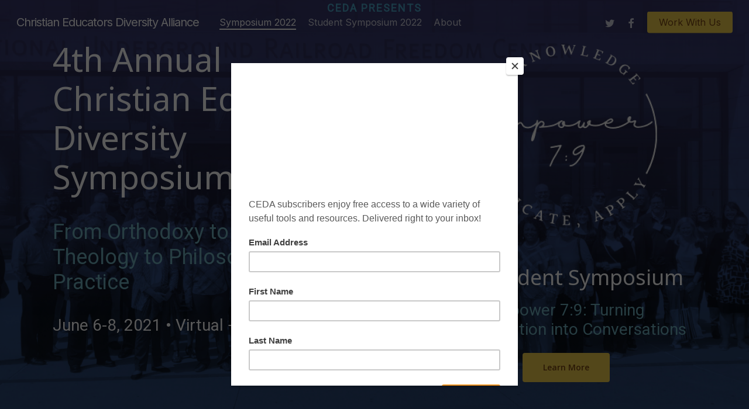

--- FILE ---
content_type: text/html; charset=UTF-8
request_url: https://christiandiversity.publicplatform.site/symposium-2021-5/
body_size: 40324
content:
<!doctype html><html lang="en-US" class="no-js"><head><meta charset="UTF-8"><meta name="viewport" content="width=device-width, initial-scale=1, maximum-scale=1, user-scalable=0" /><meta name='robots' content='index, follow, max-image-preview:large, max-snippet:-1, max-video-preview:-1' />  <script data-cfasync="false" data-pagespeed-no-defer>var gtm4wp_datalayer_name = "dataLayer";
	var dataLayer = dataLayer || [];</script> <title>CEDA Symposium 2021 - June 6-8, 2021</title><meta name="description" content="The CEDA Symposium is a forum of learning and discussion for Christian educators who strive to push education to reflect the diversity of the Church." /><link rel="canonical" href="https://christiandiversity.school/symposium-2021-5/" /><meta property="og:locale" content="en_US" /><meta property="og:type" content="article" /><meta property="og:title" content="CEDA Symposium 2021 - June 6-8, 2021" /><meta property="og:description" content="The CEDA Symposium is a forum of learning and discussion for Christian educators who strive to push education to reflect the diversity of the Church." /><meta property="og:url" content="https://christiandiversity.school/symposium-2021-5/" /><meta property="og:site_name" content="Christian Educators Diversity Alliance" /><meta property="article:modified_time" content="2022-01-29T19:36:59+00:00" /><meta property="og:image" content="https://christiandiversity.school/wp-content/uploads/sites/3/2021/03/Screen-Shot-2021-03-05-at-10.43.57-PM.png" /><meta property="og:image:width" content="1380" /><meta property="og:image:height" content="768" /><meta property="og:image:type" content="image/png" /><meta name="twitter:card" content="summary_large_image" /><meta name="twitter:title" content="CEDA Symposium 2021 - June 6-8, 2021" /><meta name="twitter:image" content="https://christiandiversity.school/wp-content/uploads/sites/3/2021/03/Screen-Shot-2021-03-05-at-10.43.57-PM.png" /><meta name="twitter:label1" content="Est. reading time" /><meta name="twitter:data1" content="46 minutes" /><meta name="twitter:label2" content="Written by" /><meta name="twitter:data2" content="Public Platform" /> <script type="application/ld+json" class="yoast-schema-graph">{"@context":"https://schema.org","@graph":[{"@type":"WebPage","@id":"https://christiandiversity.school/symposium-2021-5/","url":"https://christiandiversity.school/symposium-2021-5/","name":"CEDA Symposium 2021 - June 6-8, 2021","isPartOf":{"@id":"https://christiandiversity.school/#website"},"datePublished":"2021-05-01T07:16:39+00:00","dateModified":"2022-01-29T19:36:59+00:00","description":"The CEDA Symposium is a forum of learning and discussion for Christian educators who strive to push education to reflect the diversity of the Church.","breadcrumb":{"@id":"https://christiandiversity.school/symposium-2021-5/#breadcrumb"},"inLanguage":"en-US","potentialAction":[{"@type":"ReadAction","target":["https://christiandiversity.school/symposium-2021-5/"]}]},{"@type":"BreadcrumbList","@id":"https://christiandiversity.school/symposium-2021-5/#breadcrumb","itemListElement":[{"@type":"ListItem","position":1,"name":"Home","item":"https://christiandiversity.school/"},{"@type":"ListItem","position":2,"name":"Symposium 2021-5"}]},{"@type":"WebSite","@id":"https://christiandiversity.school/#website","url":"https://christiandiversity.school/","name":"Christian Educators Diversity Alliance","description":"Just another Public Platform Sites Sites site","potentialAction":[{"@type":"SearchAction","target":{"@type":"EntryPoint","urlTemplate":"https://christiandiversity.school/?s={search_term_string}"},"query-input":{"@type":"PropertyValueSpecification","valueRequired":true,"valueName":"search_term_string"}}],"inLanguage":"en-US"}]}</script> <link rel='dns-prefetch' href='//christiandiversity.school' /><link rel='dns-prefetch' href='//stats.wp.com' /><link rel='dns-prefetch' href='//fonts.googleapis.com' /><link rel='dns-prefetch' href='//www.googletagmanager.com' /><link rel='preconnect' href='//c0.wp.com' /><link rel="alternate" type="application/rss+xml" title="Christian Educators Diversity Alliance &raquo; Feed" href="https://christiandiversity.publicplatform.site/feed/" /><link rel="alternate" type="application/rss+xml" title="Christian Educators Diversity Alliance &raquo; Comments Feed" href="https://christiandiversity.publicplatform.site/comments/feed/" /><link rel="alternate" title="oEmbed (JSON)" type="application/json+oembed" href="https://christiandiversity.publicplatform.site/wp-json/oembed/1.0/embed?url=https%3A%2F%2Fchristiandiversity.publicplatform.site%2Fsymposium-2021-5%2F" /><link rel="alternate" title="oEmbed (XML)" type="text/xml+oembed" href="https://christiandiversity.publicplatform.site/wp-json/oembed/1.0/embed?url=https%3A%2F%2Fchristiandiversity.publicplatform.site%2Fsymposium-2021-5%2F&#038;format=xml" /><style>.lazyload,
			.lazyloading {
				max-width: 100%;
			}</style><style id='wp-img-auto-sizes-contain-inline-css' type='text/css'>img:is([sizes=auto i],[sizes^="auto," i]){contain-intrinsic-size:3000px 1500px}
/*# sourceURL=wp-img-auto-sizes-contain-inline-css */</style><style id='wp-block-library-inline-css' type='text/css'>:root{--wp-block-synced-color:#7a00df;--wp-block-synced-color--rgb:122,0,223;--wp-bound-block-color:var(--wp-block-synced-color);--wp-editor-canvas-background:#ddd;--wp-admin-theme-color:#007cba;--wp-admin-theme-color--rgb:0,124,186;--wp-admin-theme-color-darker-10:#006ba1;--wp-admin-theme-color-darker-10--rgb:0,107,160.5;--wp-admin-theme-color-darker-20:#005a87;--wp-admin-theme-color-darker-20--rgb:0,90,135;--wp-admin-border-width-focus:2px}@media (min-resolution:192dpi){:root{--wp-admin-border-width-focus:1.5px}}.wp-element-button{cursor:pointer}:root .has-very-light-gray-background-color{background-color:#eee}:root .has-very-dark-gray-background-color{background-color:#313131}:root .has-very-light-gray-color{color:#eee}:root .has-very-dark-gray-color{color:#313131}:root .has-vivid-green-cyan-to-vivid-cyan-blue-gradient-background{background:linear-gradient(135deg,#00d084,#0693e3)}:root .has-purple-crush-gradient-background{background:linear-gradient(135deg,#34e2e4,#4721fb 50%,#ab1dfe)}:root .has-hazy-dawn-gradient-background{background:linear-gradient(135deg,#faaca8,#dad0ec)}:root .has-subdued-olive-gradient-background{background:linear-gradient(135deg,#fafae1,#67a671)}:root .has-atomic-cream-gradient-background{background:linear-gradient(135deg,#fdd79a,#004a59)}:root .has-nightshade-gradient-background{background:linear-gradient(135deg,#330968,#31cdcf)}:root .has-midnight-gradient-background{background:linear-gradient(135deg,#020381,#2874fc)}:root{--wp--preset--font-size--normal:16px;--wp--preset--font-size--huge:42px}.has-regular-font-size{font-size:1em}.has-larger-font-size{font-size:2.625em}.has-normal-font-size{font-size:var(--wp--preset--font-size--normal)}.has-huge-font-size{font-size:var(--wp--preset--font-size--huge)}.has-text-align-center{text-align:center}.has-text-align-left{text-align:left}.has-text-align-right{text-align:right}.has-fit-text{white-space:nowrap!important}#end-resizable-editor-section{display:none}.aligncenter{clear:both}.items-justified-left{justify-content:flex-start}.items-justified-center{justify-content:center}.items-justified-right{justify-content:flex-end}.items-justified-space-between{justify-content:space-between}.screen-reader-text{border:0;clip-path:inset(50%);height:1px;margin:-1px;overflow:hidden;padding:0;position:absolute;width:1px;word-wrap:normal!important}.screen-reader-text:focus{background-color:#ddd;clip-path:none;color:#444;display:block;font-size:1em;height:auto;left:5px;line-height:normal;padding:15px 23px 14px;text-decoration:none;top:5px;width:auto;z-index:100000}html :where(.has-border-color){border-style:solid}html :where([style*=border-top-color]){border-top-style:solid}html :where([style*=border-right-color]){border-right-style:solid}html :where([style*=border-bottom-color]){border-bottom-style:solid}html :where([style*=border-left-color]){border-left-style:solid}html :where([style*=border-width]){border-style:solid}html :where([style*=border-top-width]){border-top-style:solid}html :where([style*=border-right-width]){border-right-style:solid}html :where([style*=border-bottom-width]){border-bottom-style:solid}html :where([style*=border-left-width]){border-left-style:solid}html :where(img[class*=wp-image-]){height:auto;max-width:100%}:where(figure){margin:0 0 1em}html :where(.is-position-sticky){--wp-admin--admin-bar--position-offset:var(--wp-admin--admin-bar--height,0px)}@media screen and (max-width:600px){html :where(.is-position-sticky){--wp-admin--admin-bar--position-offset:0px}}

/*# sourceURL=wp-block-library-inline-css */</style><style id='global-styles-inline-css' type='text/css'>:root{--wp--preset--aspect-ratio--square: 1;--wp--preset--aspect-ratio--4-3: 4/3;--wp--preset--aspect-ratio--3-4: 3/4;--wp--preset--aspect-ratio--3-2: 3/2;--wp--preset--aspect-ratio--2-3: 2/3;--wp--preset--aspect-ratio--16-9: 16/9;--wp--preset--aspect-ratio--9-16: 9/16;--wp--preset--color--black: #000000;--wp--preset--color--cyan-bluish-gray: #abb8c3;--wp--preset--color--white: #ffffff;--wp--preset--color--pale-pink: #f78da7;--wp--preset--color--vivid-red: #cf2e2e;--wp--preset--color--luminous-vivid-orange: #ff6900;--wp--preset--color--luminous-vivid-amber: #fcb900;--wp--preset--color--light-green-cyan: #7bdcb5;--wp--preset--color--vivid-green-cyan: #00d084;--wp--preset--color--pale-cyan-blue: #8ed1fc;--wp--preset--color--vivid-cyan-blue: #0693e3;--wp--preset--color--vivid-purple: #9b51e0;--wp--preset--gradient--vivid-cyan-blue-to-vivid-purple: linear-gradient(135deg,rgb(6,147,227) 0%,rgb(155,81,224) 100%);--wp--preset--gradient--light-green-cyan-to-vivid-green-cyan: linear-gradient(135deg,rgb(122,220,180) 0%,rgb(0,208,130) 100%);--wp--preset--gradient--luminous-vivid-amber-to-luminous-vivid-orange: linear-gradient(135deg,rgb(252,185,0) 0%,rgb(255,105,0) 100%);--wp--preset--gradient--luminous-vivid-orange-to-vivid-red: linear-gradient(135deg,rgb(255,105,0) 0%,rgb(207,46,46) 100%);--wp--preset--gradient--very-light-gray-to-cyan-bluish-gray: linear-gradient(135deg,rgb(238,238,238) 0%,rgb(169,184,195) 100%);--wp--preset--gradient--cool-to-warm-spectrum: linear-gradient(135deg,rgb(74,234,220) 0%,rgb(151,120,209) 20%,rgb(207,42,186) 40%,rgb(238,44,130) 60%,rgb(251,105,98) 80%,rgb(254,248,76) 100%);--wp--preset--gradient--blush-light-purple: linear-gradient(135deg,rgb(255,206,236) 0%,rgb(152,150,240) 100%);--wp--preset--gradient--blush-bordeaux: linear-gradient(135deg,rgb(254,205,165) 0%,rgb(254,45,45) 50%,rgb(107,0,62) 100%);--wp--preset--gradient--luminous-dusk: linear-gradient(135deg,rgb(255,203,112) 0%,rgb(199,81,192) 50%,rgb(65,88,208) 100%);--wp--preset--gradient--pale-ocean: linear-gradient(135deg,rgb(255,245,203) 0%,rgb(182,227,212) 50%,rgb(51,167,181) 100%);--wp--preset--gradient--electric-grass: linear-gradient(135deg,rgb(202,248,128) 0%,rgb(113,206,126) 100%);--wp--preset--gradient--midnight: linear-gradient(135deg,rgb(2,3,129) 0%,rgb(40,116,252) 100%);--wp--preset--font-size--small: 13px;--wp--preset--font-size--medium: 20px;--wp--preset--font-size--large: 36px;--wp--preset--font-size--x-large: 42px;--wp--preset--spacing--20: 0.44rem;--wp--preset--spacing--30: 0.67rem;--wp--preset--spacing--40: 1rem;--wp--preset--spacing--50: 1.5rem;--wp--preset--spacing--60: 2.25rem;--wp--preset--spacing--70: 3.38rem;--wp--preset--spacing--80: 5.06rem;--wp--preset--shadow--natural: 6px 6px 9px rgba(0, 0, 0, 0.2);--wp--preset--shadow--deep: 12px 12px 50px rgba(0, 0, 0, 0.4);--wp--preset--shadow--sharp: 6px 6px 0px rgba(0, 0, 0, 0.2);--wp--preset--shadow--outlined: 6px 6px 0px -3px rgb(255, 255, 255), 6px 6px rgb(0, 0, 0);--wp--preset--shadow--crisp: 6px 6px 0px rgb(0, 0, 0);}:where(.is-layout-flex){gap: 0.5em;}:where(.is-layout-grid){gap: 0.5em;}body .is-layout-flex{display: flex;}.is-layout-flex{flex-wrap: wrap;align-items: center;}.is-layout-flex > :is(*, div){margin: 0;}body .is-layout-grid{display: grid;}.is-layout-grid > :is(*, div){margin: 0;}:where(.wp-block-columns.is-layout-flex){gap: 2em;}:where(.wp-block-columns.is-layout-grid){gap: 2em;}:where(.wp-block-post-template.is-layout-flex){gap: 1.25em;}:where(.wp-block-post-template.is-layout-grid){gap: 1.25em;}.has-black-color{color: var(--wp--preset--color--black) !important;}.has-cyan-bluish-gray-color{color: var(--wp--preset--color--cyan-bluish-gray) !important;}.has-white-color{color: var(--wp--preset--color--white) !important;}.has-pale-pink-color{color: var(--wp--preset--color--pale-pink) !important;}.has-vivid-red-color{color: var(--wp--preset--color--vivid-red) !important;}.has-luminous-vivid-orange-color{color: var(--wp--preset--color--luminous-vivid-orange) !important;}.has-luminous-vivid-amber-color{color: var(--wp--preset--color--luminous-vivid-amber) !important;}.has-light-green-cyan-color{color: var(--wp--preset--color--light-green-cyan) !important;}.has-vivid-green-cyan-color{color: var(--wp--preset--color--vivid-green-cyan) !important;}.has-pale-cyan-blue-color{color: var(--wp--preset--color--pale-cyan-blue) !important;}.has-vivid-cyan-blue-color{color: var(--wp--preset--color--vivid-cyan-blue) !important;}.has-vivid-purple-color{color: var(--wp--preset--color--vivid-purple) !important;}.has-black-background-color{background-color: var(--wp--preset--color--black) !important;}.has-cyan-bluish-gray-background-color{background-color: var(--wp--preset--color--cyan-bluish-gray) !important;}.has-white-background-color{background-color: var(--wp--preset--color--white) !important;}.has-pale-pink-background-color{background-color: var(--wp--preset--color--pale-pink) !important;}.has-vivid-red-background-color{background-color: var(--wp--preset--color--vivid-red) !important;}.has-luminous-vivid-orange-background-color{background-color: var(--wp--preset--color--luminous-vivid-orange) !important;}.has-luminous-vivid-amber-background-color{background-color: var(--wp--preset--color--luminous-vivid-amber) !important;}.has-light-green-cyan-background-color{background-color: var(--wp--preset--color--light-green-cyan) !important;}.has-vivid-green-cyan-background-color{background-color: var(--wp--preset--color--vivid-green-cyan) !important;}.has-pale-cyan-blue-background-color{background-color: var(--wp--preset--color--pale-cyan-blue) !important;}.has-vivid-cyan-blue-background-color{background-color: var(--wp--preset--color--vivid-cyan-blue) !important;}.has-vivid-purple-background-color{background-color: var(--wp--preset--color--vivid-purple) !important;}.has-black-border-color{border-color: var(--wp--preset--color--black) !important;}.has-cyan-bluish-gray-border-color{border-color: var(--wp--preset--color--cyan-bluish-gray) !important;}.has-white-border-color{border-color: var(--wp--preset--color--white) !important;}.has-pale-pink-border-color{border-color: var(--wp--preset--color--pale-pink) !important;}.has-vivid-red-border-color{border-color: var(--wp--preset--color--vivid-red) !important;}.has-luminous-vivid-orange-border-color{border-color: var(--wp--preset--color--luminous-vivid-orange) !important;}.has-luminous-vivid-amber-border-color{border-color: var(--wp--preset--color--luminous-vivid-amber) !important;}.has-light-green-cyan-border-color{border-color: var(--wp--preset--color--light-green-cyan) !important;}.has-vivid-green-cyan-border-color{border-color: var(--wp--preset--color--vivid-green-cyan) !important;}.has-pale-cyan-blue-border-color{border-color: var(--wp--preset--color--pale-cyan-blue) !important;}.has-vivid-cyan-blue-border-color{border-color: var(--wp--preset--color--vivid-cyan-blue) !important;}.has-vivid-purple-border-color{border-color: var(--wp--preset--color--vivid-purple) !important;}.has-vivid-cyan-blue-to-vivid-purple-gradient-background{background: var(--wp--preset--gradient--vivid-cyan-blue-to-vivid-purple) !important;}.has-light-green-cyan-to-vivid-green-cyan-gradient-background{background: var(--wp--preset--gradient--light-green-cyan-to-vivid-green-cyan) !important;}.has-luminous-vivid-amber-to-luminous-vivid-orange-gradient-background{background: var(--wp--preset--gradient--luminous-vivid-amber-to-luminous-vivid-orange) !important;}.has-luminous-vivid-orange-to-vivid-red-gradient-background{background: var(--wp--preset--gradient--luminous-vivid-orange-to-vivid-red) !important;}.has-very-light-gray-to-cyan-bluish-gray-gradient-background{background: var(--wp--preset--gradient--very-light-gray-to-cyan-bluish-gray) !important;}.has-cool-to-warm-spectrum-gradient-background{background: var(--wp--preset--gradient--cool-to-warm-spectrum) !important;}.has-blush-light-purple-gradient-background{background: var(--wp--preset--gradient--blush-light-purple) !important;}.has-blush-bordeaux-gradient-background{background: var(--wp--preset--gradient--blush-bordeaux) !important;}.has-luminous-dusk-gradient-background{background: var(--wp--preset--gradient--luminous-dusk) !important;}.has-pale-ocean-gradient-background{background: var(--wp--preset--gradient--pale-ocean) !important;}.has-electric-grass-gradient-background{background: var(--wp--preset--gradient--electric-grass) !important;}.has-midnight-gradient-background{background: var(--wp--preset--gradient--midnight) !important;}.has-small-font-size{font-size: var(--wp--preset--font-size--small) !important;}.has-medium-font-size{font-size: var(--wp--preset--font-size--medium) !important;}.has-large-font-size{font-size: var(--wp--preset--font-size--large) !important;}.has-x-large-font-size{font-size: var(--wp--preset--font-size--x-large) !important;}
/*# sourceURL=global-styles-inline-css */</style><style id='classic-theme-styles-inline-css' type='text/css'>/*! This file is auto-generated */
.wp-block-button__link{color:#fff;background-color:#32373c;border-radius:9999px;box-shadow:none;text-decoration:none;padding:calc(.667em + 2px) calc(1.333em + 2px);font-size:1.125em}.wp-block-file__button{background:#32373c;color:#fff;text-decoration:none}
/*# sourceURL=/wp-includes/css/classic-themes.min.css */</style><link rel='stylesheet' id='font-awesome-css' href='https://christiandiversity.school/wp-content/themes/salient/css/font-awesome-legacy.min.css' type='text/css' media='all' /><link rel='stylesheet' id='parent-style-css' href='https://christiandiversity.school/wp-content/themes/salient/style.css' type='text/css' media='all' /><link rel='stylesheet' id='publicplatform-css' href='https://christiandiversity.school/wp-content/themes/salient-child/css/publicplatform.css' type='text/css' media='all' /><link rel='stylesheet' id='salient-grid-system-css' href='https://christiandiversity.school/wp-content/themes/salient/css/build/grid-system.css' type='text/css' media='all' /><link rel='stylesheet' id='main-styles-css' href='https://christiandiversity.school/wp-content/themes/salient/css/build/style.css' type='text/css' media='all' /><style id='main-styles-inline-css' type='text/css'>html body[data-header-resize="1"] .container-wrap, html body[data-header-format="left-header"][data-header-resize="0"] .container-wrap, html body[data-header-resize="0"] .container-wrap, body[data-header-format="left-header"][data-header-resize="0"] .container-wrap { padding-top: 0; } .main-content > .row > #breadcrumbs.yoast { padding: 20px 0; }
/*# sourceURL=main-styles-inline-css */</style><link rel='stylesheet' id='nectar-header-layout-left-aligned-css' href='https://christiandiversity.school/wp-content/themes/salient/css/build/header/header-layout-menu-left-aligned.css' type='text/css' media='all' /><link rel='stylesheet' id='nectar-element-highlighted-text-css' href='https://christiandiversity.school/wp-content/themes/salient/css/build/elements/element-highlighted-text.css' type='text/css' media='all' /><link rel='stylesheet' id='nectar-element-team-member-css' href='https://christiandiversity.school/wp-content/themes/salient/css/build/elements/element-team-member.css' type='text/css' media='all' /><link rel='stylesheet' id='nectar-element-toggle-panels-css' href='https://christiandiversity.school/wp-content/themes/salient/css/build/elements/element-toggles.css' type='text/css' media='all' /><link rel='stylesheet' id='nectar-element-clients-css' href='https://christiandiversity.school/wp-content/themes/salient/css/build/elements/element-clients.css' type='text/css' media='all' /><link rel='stylesheet' id='nectar-element-page-submenu-css' href='https://christiandiversity.school/wp-content/themes/salient/css/build/elements/element-page-submenu.css' type='text/css' media='all' /><link rel='stylesheet' id='nectar-element-wpb-column-border-css' href='https://christiandiversity.school/wp-content/themes/salient/css/build/elements/element-wpb-column-border.css' type='text/css' media='all' /><link rel='stylesheet' id='nectar_default_font_open_sans-css' href='https://fonts.googleapis.com/css?family=Open+Sans%3A300%2C400%2C600%2C700&#038;subset=latin%2Clatin-ext' type='text/css' media='all' /><link rel='stylesheet' id='responsive-css' href='https://christiandiversity.school/wp-content/themes/salient/css/build/responsive.css' type='text/css' media='all' /><link rel='stylesheet' id='skin-material-css' href='https://christiandiversity.school/wp-content/themes/salient/css/build/skin-material.css' type='text/css' media='all' /><link rel='stylesheet' id='salient-wp-menu-dynamic-css' href='https://christiandiversity.school/wp-content/uploads/sites/3/salient/menu-dynamic.css' type='text/css' media='all' /><link rel='stylesheet' id='js_composer_front-css' href='https://christiandiversity.school/wp-content/plugins/js_composer_salient/assets/css/js_composer.min.css' type='text/css' media='all' /><link rel='stylesheet' id='dynamic-css-css' href='https://christiandiversity.school/wp-content/themes/salient/css/salient-dynamic-styles-multi-id-3.css' type='text/css' media='all' /><style id='dynamic-css-inline-css' type='text/css'>.no-rgba #header-space{display:none;}@media only screen and (max-width:999px){body #header-space[data-header-mobile-fixed="1"]{display:none;}#header-outer[data-mobile-fixed="false"]{position:absolute;}}@media only screen and (max-width:999px){body:not(.nectar-no-flex-height) #header-space[data-secondary-header-display="full"]:not([data-header-mobile-fixed="false"]){display:block!important;margin-bottom:-50px;}#header-space[data-secondary-header-display="full"][data-header-mobile-fixed="false"]{display:none;}}@media only screen and (min-width:1000px){#header-space{display:none;}.nectar-slider-wrap.first-section,.parallax_slider_outer.first-section,.full-width-content.first-section,.parallax_slider_outer.first-section .swiper-slide .content,.nectar-slider-wrap.first-section .swiper-slide .content,#page-header-bg,.nder-page-header,#page-header-wrap,.full-width-section.first-section{margin-top:0!important;}body #page-header-bg,body #page-header-wrap{height:76px;}body #search-outer{z-index:100000;}}@media only screen and (min-width:1000px){#page-header-wrap.fullscreen-header,#page-header-wrap.fullscreen-header #page-header-bg,html:not(.nectar-box-roll-loaded) .nectar-box-roll > #page-header-bg.fullscreen-header,.nectar_fullscreen_zoom_recent_projects,#nectar_fullscreen_rows:not(.afterLoaded) > div{height:100vh;}.wpb_row.vc_row-o-full-height.top-level,.wpb_row.vc_row-o-full-height.top-level > .col.span_12{min-height:100vh;}#page-header-bg[data-alignment-v="middle"] .span_6 .inner-wrap,#page-header-bg[data-alignment-v="top"] .span_6 .inner-wrap{padding-top:48px;}.nectar-slider-wrap[data-fullscreen="true"]:not(.loaded),.nectar-slider-wrap[data-fullscreen="true"]:not(.loaded) .swiper-container{height:calc(100vh + 2px)!important;}.admin-bar .nectar-slider-wrap[data-fullscreen="true"]:not(.loaded),.admin-bar .nectar-slider-wrap[data-fullscreen="true"]:not(.loaded) .swiper-container{height:calc(100vh - 30px)!important;}}@media only screen and (max-width:999px){#page-header-bg[data-alignment-v="middle"]:not(.fullscreen-header) .span_6 .inner-wrap,#page-header-bg[data-alignment-v="top"] .span_6 .inner-wrap{padding-top:34px;}.vc_row.top-level.full-width-section:not(.full-width-ns) > .span_12,#page-header-bg[data-alignment-v="bottom"] .span_6 .inner-wrap{padding-top:24px;}}@media only screen and (max-width:690px){.vc_row.top-level.full-width-section:not(.full-width-ns) > .span_12{padding-top:34px;}.vc_row.top-level.full-width-content .nectar-recent-posts-single_featured .recent-post-container > .inner-wrap{padding-top:24px;}}@media only screen and (max-width:999px){.full-width-ns .nectar-slider-wrap .swiper-slide[data-y-pos="middle"] .content,.full-width-ns .nectar-slider-wrap .swiper-slide[data-y-pos="top"] .content{padding-top:30px;}}@media only screen and (max-width:999px){.using-mobile-browser #nectar_fullscreen_rows:not(.afterLoaded):not([data-mobile-disable="on"]) > div{height:calc(100vh - 76px);}.using-mobile-browser .wpb_row.vc_row-o-full-height.top-level,.using-mobile-browser .wpb_row.vc_row-o-full-height.top-level > .col.span_12,[data-permanent-transparent="1"].using-mobile-browser .wpb_row.vc_row-o-full-height.top-level,[data-permanent-transparent="1"].using-mobile-browser .wpb_row.vc_row-o-full-height.top-level > .col.span_12{min-height:calc(100vh - 76px);}html:not(.nectar-box-roll-loaded) .nectar-box-roll > #page-header-bg.fullscreen-header,.nectar_fullscreen_zoom_recent_projects,.nectar-slider-wrap[data-fullscreen="true"]:not(.loaded),.nectar-slider-wrap[data-fullscreen="true"]:not(.loaded) .swiper-container,#nectar_fullscreen_rows:not(.afterLoaded):not([data-mobile-disable="on"]) > div{height:calc(100vh - 1px);}.wpb_row.vc_row-o-full-height.top-level,.wpb_row.vc_row-o-full-height.top-level > .col.span_12{min-height:calc(100vh - 1px);}body[data-transparent-header="false"] #ajax-content-wrap.no-scroll{min-height:calc(100vh - 1px);height:calc(100vh - 1px);}}#nectar_fullscreen_rows{background-color:transparent;}@media only screen and (max-width:999px){.vc_row.top_padding_tablet_8pct{padding-top:8%!important;}}.nectar_icon_wrap[data-style*="default"][data-color*="extra-color-gradient"] .nectar_icon i{border-radius:0!important;text-align:center;}.nectar_icon_wrap[data-style*="default"][data-color*="extra-color-gradient"] .nectar_icon i:before{vertical-align:top;}.nectar_icon_wrap[data-style*="default"][data-color*="extra-color-gradient"] .nectar_icon i[class*="fa-"],.nectar_icon_wrap[data-style*="default"][data-color*="extra-color-gradient"] .nectar_icon i[class^="icon-"]{vertical-align:baseline;}#ajax-content-wrap .col[data-padding-pos="top-bottom"]> .vc_column-inner,#ajax-content-wrap .col[data-padding-pos="top-bottom"] > .n-sticky > .vc_column-inner{padding-left:0;padding-right:0}@media only screen and (max-width:999px){body .wpb_row .wpb_column.child_column.padding-8-percent_tablet > .vc_column-inner,body .wpb_row .wpb_column.child_column.padding-8-percent_tablet > .n-sticky > .vc_column-inner{padding:calc(999px * 0.08);}}.col.padding-12-percent > .vc_column-inner,.col.padding-12-percent > .n-sticky > .vc_column-inner{padding:calc(600px * 0.12);}@media only screen and (max-width:690px){.col.padding-12-percent > .vc_column-inner,.col.padding-12-percent > .n-sticky > .vc_column-inner{padding:calc(100vw * 0.12);}}@media only screen and (min-width:1000px){.col.padding-12-percent > .vc_column-inner,.col.padding-12-percent > .n-sticky > .vc_column-inner{padding:calc((100vw - 180px) * 0.12);}.column_container:not(.vc_col-sm-12) .col.padding-12-percent > .vc_column-inner{padding:calc((100vw - 180px) * 0.06);}}@media only screen and (min-width:1425px){.col.padding-12-percent > .vc_column-inner{padding:calc(1245px * 0.12);}.column_container:not(.vc_col-sm-12) .col.padding-12-percent > .vc_column-inner{padding:calc(1245px * 0.06);}}.full-width-content .col.padding-12-percent > .vc_column-inner{padding:calc(100vw * 0.12);}@media only screen and (max-width:999px){.full-width-content .col.padding-12-percent > .vc_column-inner{padding:calc(100vw * 0.12);}}@media only screen and (min-width:1000px){.full-width-content .column_container:not(.vc_col-sm-12) .col.padding-12-percent > .vc_column-inner{padding:calc(100vw * 0.06);}}@media only screen and (max-width:999px){body .vc_row-fluid:not(.full-width-content) > .span_12 .vc_col-sm-2:not(:last-child):not([class*="vc_col-xs-"]){margin-bottom:25px;}}@media only screen and (min-width :690px) and (max-width :999px){body .vc_col-sm-2{width:31.2%;margin-left:3.1%;}body .full-width-content .vc_col-sm-2{width:33.3%;margin-left:0;}.vc_row-fluid .vc_col-sm-2[class*="vc_col-sm-"]:first-child:not([class*="offset"]),.vc_row-fluid .vc_col-sm-2[class*="vc_col-sm-"]:nth-child(3n+4):not([class*="offset"]){margin-left:0;}}@media only screen and (max-width :690px){body .vc_row-fluid .vc_col-sm-2:not([class*="vc_col-xs"]),body .vc_row-fluid.full-width-content .vc_col-sm-2:not([class*="vc_col-xs"]){width:50%;}.vc_row-fluid .vc_col-sm-2[class*="vc_col-sm-"]:first-child:not([class*="offset"]),.vc_row-fluid .vc_col-sm-2[class*="vc_col-sm-"]:nth-child(2n+3):not([class*="offset"]){margin-left:0;}}.col.padding-3-percent > .vc_column-inner,.col.padding-3-percent > .n-sticky > .vc_column-inner{padding:calc(600px * 0.03);}@media only screen and (max-width:690px){.col.padding-3-percent > .vc_column-inner,.col.padding-3-percent > .n-sticky > .vc_column-inner{padding:calc(100vw * 0.03);}}@media only screen and (min-width:1000px){.col.padding-3-percent > .vc_column-inner,.col.padding-3-percent > .n-sticky > .vc_column-inner{padding:calc((100vw - 180px) * 0.03);}.column_container:not(.vc_col-sm-12) .col.padding-3-percent > .vc_column-inner{padding:calc((100vw - 180px) * 0.015);}}@media only screen and (min-width:1425px){.col.padding-3-percent > .vc_column-inner{padding:calc(1245px * 0.03);}.column_container:not(.vc_col-sm-12) .col.padding-3-percent > .vc_column-inner{padding:calc(1245px * 0.015);}}.full-width-content .col.padding-3-percent > .vc_column-inner{padding:calc(100vw * 0.03);}@media only screen and (max-width:999px){.full-width-content .col.padding-3-percent > .vc_column-inner{padding:calc(100vw * 0.03);}}@media only screen and (min-width:1000px){.full-width-content .column_container:not(.vc_col-sm-12) .col.padding-3-percent > .vc_column-inner{padding:calc(100vw * 0.015);}}.col.padding-1-percent > .vc_column-inner,.col.padding-1-percent > .n-sticky > .vc_column-inner{padding:calc(600px * 0.01);}@media only screen and (max-width:690px){.col.padding-1-percent > .vc_column-inner,.col.padding-1-percent > .n-sticky > .vc_column-inner{padding:calc(100vw * 0.01);}}@media only screen and (min-width:1000px){.col.padding-1-percent > .vc_column-inner,.col.padding-1-percent > .n-sticky > .vc_column-inner{padding:calc((100vw - 180px) * 0.01);}.column_container:not(.vc_col-sm-12) .col.padding-1-percent > .vc_column-inner{padding:calc((100vw - 180px) * 0.005);}}@media only screen and (min-width:1425px){.col.padding-1-percent > .vc_column-inner{padding:calc(1245px * 0.01);}.column_container:not(.vc_col-sm-12) .col.padding-1-percent > .vc_column-inner{padding:calc(1245px * 0.005);}}.full-width-content .col.padding-1-percent > .vc_column-inner{padding:calc(100vw * 0.01);}@media only screen and (max-width:999px){.full-width-content .col.padding-1-percent > .vc_column-inner{padding:calc(100vw * 0.01);}}@media only screen and (min-width:1000px){.full-width-content .column_container:not(.vc_col-sm-12) .col.padding-1-percent > .vc_column-inner{padding:calc(100vw * 0.005);}}.iconsmind-Speach-BubbleDialog:before{content:"\ea89"}@media only screen and (max-width:999px){.vc_row.bottom_padding_tablet_10pct{padding-bottom:10%!important;}}.iconsmind-Handshake:before{content:"\ef17"}.iconsmind-Student-Hat:before{content:"\f08a"}@media only screen and (min-width:1000px){.nectar-highlighted-text.font_size_4vh h1,.nectar-highlighted-text.font_size_4vh h2,.nectar-highlighted-text.font_size_4vh h3,.nectar-highlighted-text.font_size_4vh h4,.nectar-highlighted-text.font_size_4vh h5,.nectar-highlighted-text.font_size_4vh h6{font-size:4vh;line-height:1.1em;}}.nectar-highlighted-text[data-style="regular_underline"].font_size_4vh em:before,.nectar-highlighted-text[data-style="half_text"].font_size_4vh em:before{bottom:.07em;}.nectar-split-heading .heading-line{display:block;overflow:hidden;position:relative}.nectar-split-heading .heading-line >div{display:block;transform:translateY(200%);-webkit-transform:translateY(200%)}.nectar-split-heading h1{margin-bottom:0}.centered-text .nectar-split-heading[data-animation-type="line-reveal-by-space"] h1,.centered-text .nectar-split-heading[data-animation-type="line-reveal-by-space"] h2,.centered-text .nectar-split-heading[data-animation-type="line-reveal-by-space"] h3,.centered-text .nectar-split-heading[data-animation-type="line-reveal-by-space"] h4{margin:0 auto;}.nectar-split-heading[data-animation-type="line-reveal-by-space"]:not(.markup-generated){opacity:0;}@media only screen and (max-width:999px){.nectar-split-heading[data-m-rm-animation="true"]{opacity:1!important;}}.nectar-split-heading[data-animation-type="line-reveal-by-space"] > * > span{position:relative;display:inline-block;overflow:hidden;}.nectar-split-heading[data-animation-type="line-reveal-by-space"] span{vertical-align:bottom;}.nectar-split-heading[data-animation-type="line-reveal-by-space"] span,.nectar-split-heading[data-animation-type="line-reveal-by-space"]:not(.markup-generated) > *{line-height:1.2;}.nectar-split-heading[data-animation-type="line-reveal-by-space"][data-stagger="true"]:not([data-text-effect*="letter-reveal"]) span .inner{transition:transform 1.2s cubic-bezier(0.25,1,0.5,1),opacity 1.2s cubic-bezier(0.25,1,0.5,1);}.nectar-split-heading[data-animation-type="line-reveal-by-space"] span .inner{position:relative;display:inline-block;-webkit-transform:translateY(1.3em);transform:translateY(1.3em);}.nectar-split-heading[data-animation-type="line-reveal-by-space"] span .inner.animated{-webkit-transform:none;transform:none;opacity:1;}.nectar-split-heading[data-animation-type="line-reveal-by-space"][data-align="left"]{display:flex;justify-content:flex-start;}.nectar-split-heading[data-animation-type="line-reveal-by-space"][data-align="center"]{display:flex;justify-content:center;}.nectar-split-heading[data-animation-type="line-reveal-by-space"][data-align="right"]{display:flex;justify-content:flex-end;}@media only screen and (max-width:1000px){.nectar-split-heading[data-animation-type="line-reveal-by-space"][data-m-align="left"]{display:flex;justify-content:flex-start;}.nectar-split-heading[data-animation-type="line-reveal-by-space"][data-m-align="center"]{display:flex;justify-content:center;}.nectar-split-heading[data-animation-type="line-reveal-by-space"][data-m-align="right"]{display:flex;justify-content:flex-end;}}.nectar-cta.hover_color_2643ef .link_wrap:hover{background-color:#2643ef!important;}@media only screen and (max-width:999px){.nectar-cta.display_tablet_inherit{display:inherit;}}.nectar-cta.hover_color_e8e8ff .link_wrap:hover{background-color:#e8e8ff!important;}.nectar-button.medium{border-radius:3px 3px 3px 3px;padding:10px 15px;font-size:12px;color:#FFF;box-shadow:0 -2px rgba(0,0,0,0.1) inset;}.nectar-button.medium.see-through,.nectar-button.medium.see-through-2,.nectar-button.medium.see-through-3{padding-top:9px;padding-bottom:9px}.nectar-button.medium i.icon-button-arrow{font-size:16px}body[data-button-style^="rounded"] .nectar-button.medium:not(.see-through):not(.see-through-2):not(.see-through-3).has-icon,body[data-button-style^="rounded"] .nectar-button.medium:not(.see-through):not(.see-through-2):not(.see-through-3).tilt.has-icon{padding-left:42px;padding-right:42px}body[data-button-style^="rounded"] .nectar-button.medium:not(.see-through):not(.see-through-2):not(.see-through-3){padding:12px 18px;}.nectar-button.medium.has-icon,.nectar-button.medium.tilt.has-icon{padding-left:42px;padding-right:42px}@media only screen and (min-width:1000px){.full-width-content .column_container:not(.vc_col-sm-12) .col.padding-15-percent > .vc_column-inner{padding:calc(100vw * 0.075);}}.col.padding-15-percent > .vc_column-inner,.col.padding-15-percent > .n-sticky > .vc_column-inner{padding:calc(600px * 0.15);}@media only screen and (max-width:690px){.col.padding-15-percent > .vc_column-inner,.col.padding-15-percent > .n-sticky > .vc_column-inner{padding:calc(100vw * 0.15);}}@media only screen and (min-width:1000px){.col.padding-15-percent > .vc_column-inner,.col.padding-15-percent > .n-sticky > .vc_column-inner{padding:calc((100vw - 180px) * 0.15);}.column_container:not(.vc_col-sm-12) .col.padding-15-percent > .vc_column-inner{padding:calc((100vw - 180px) * 0.075);}}@media only screen and (min-width:1425px){.col.padding-15-percent > .vc_column-inner{padding:calc(1245px * 0.15);}.column_container:not(.vc_col-sm-12) .col.padding-15-percent > .vc_column-inner{padding:calc(1245px * 0.075);}}.full-width-content .col.padding-15-percent > .vc_column-inner{padding:calc(100vw * 0.15);}@media only screen and (max-width:999px){.full-width-content .col.padding-15-percent > .vc_column-inner{padding:calc(100vw * 0.15);}}.container-wrap .main-content .column-image-bg-wrap[data-bg-pos="left top"] .column-image-bg{background-position:left top;}body .container-wrap .wpb_row[data-column-margin="none"]:not(.full-width-section):not(.full-width-content){margin-bottom:0;}body .container-wrap .vc_row-fluid[data-column-margin="none"] > .span_12,body .container-wrap .vc_row-fluid[data-column-margin="none"] .full-page-inner > .container > .span_12,body .container-wrap .vc_row-fluid[data-column-margin="none"] .full-page-inner > .span_12{margin-left:0;margin-right:0;}body .container-wrap .vc_row-fluid[data-column-margin="none"] .wpb_column:not(.child_column),body .container-wrap .inner_row[data-column-margin="none"] .child_column{padding-left:0;padding-right:0;}.wpb_row[data-br="10px"][data-br-applies="inner"] .row_col_wrap_12{border-radius:10px;}@media only screen and (max-width:999px){.vc_row.inner_row.bottom_padding_tablet_10px{padding-bottom:10px!important;}}@media only screen and (max-width:999px){#ajax-content-wrap .vc_row.inner_row.left_padding_tablet_20pct .row_col_wrap_12_inner{padding-left:20%!important;}}@media only screen and (max-width:999px){#ajax-content-wrap .vc_row.inner_row.right_padding_tablet_20pct .row_col_wrap_12_inner{padding-right:20%!important;}}body .container-wrap .wpb_row[data-column-margin="40px"]:not(.full-width-section):not(.full-width-content){margin-bottom:40px;}body .container-wrap .vc_row-fluid[data-column-margin="40px"] > .span_12,body .container-wrap .vc_row-fluid[data-column-margin="40px"] .full-page-inner > .container > .span_12,body .container-wrap .vc_row-fluid[data-column-margin="40px"] .full-page-inner > .span_12{margin-left:-20px;margin-right:-20px;}body .container-wrap .vc_row-fluid[data-column-margin="40px"] .wpb_column:not(.child_column),body .container-wrap .inner_row[data-column-margin="40px"] .child_column{padding-left:20px;padding-right:20px;}.container-wrap .vc_row-fluid[data-column-margin="40px"].full-width-content > .span_12,.container-wrap .vc_row-fluid[data-column-margin="40px"].full-width-content .full-page-inner > .span_12{margin-left:0;margin-right:0;padding-left:20px;padding-right:20px;}.single-portfolio #full_width_portfolio .vc_row-fluid[data-column-margin="40px"].full-width-content > .span_12{padding-right:20px;}@media only screen and (max-width:999px) and (min-width:690px){.vc_row-fluid[data-column-margin="40px"] > .span_12 > .one-fourths:not([class*="vc_col-xs-"]),.vc_row-fluid .vc_row-fluid.inner_row[data-column-margin="40px"] > .span_12 > .one-fourths:not([class*="vc_col-xs-"]){margin-bottom:40px;}}.wpb_column[data-border-radius="5px"],.wpb_column[data-border-radius="5px"] > .vc_column-inner,.wpb_column[data-border-radius="5px"] > .vc_column-inner > .column-link,.wpb_column[data-border-radius="5px"] > .vc_column-inner > .column-bg-overlay-wrap,.wpb_column[data-border-radius="5px"] > .vc_column-inner > .column-image-bg-wrap[data-bg-animation="zoom-out-reveal"],.wpb_column[data-border-radius="5px"] > .vc_column-inner > .column-image-bg-wrap .column-image-bg,.wpb_column[data-border-radius="5px"] > .vc_column-inner > .column-image-bg-wrap[data-n-parallax-bg="true"]{border-radius:5px;}body .container-wrap .vc_row-fluid[data-column-margin="60px"] > .span_12,body .container-wrap .vc_row-fluid[data-column-margin="60px"] .full-page-inner > .container > .span_12,body .container-wrap .vc_row-fluid[data-column-margin="60px"] .full-page-inner > .span_12{margin-left:-30px;margin-right:-30px;}body .container-wrap .vc_row-fluid[data-column-margin="60px"] .wpb_column:not(.child_column),body .container-wrap .inner_row[data-column-margin="60px"] .child_column{padding-left:30px;padding-right:30px;}.container-wrap .vc_row-fluid[data-column-margin="60px"].full-width-content > .span_12,.container-wrap .vc_row-fluid[data-column-margin="60px"].full-width-content .full-page-inner > .span_12{margin-left:0;margin-right:0;padding-left:30px;padding-right:30px;}.single-portfolio #full_width_portfolio .vc_row-fluid[data-column-margin="60px"].full-width-content > .span_12{padding-right:30px;}@media only screen and (max-width:999px) and (min-width:690px){.vc_row-fluid[data-column-margin="60px"] > .span_12 > .one-fourths:not([class*="vc_col-xs-"]),.vc_row-fluid .vc_row-fluid.inner_row[data-column-margin="60px"] > .span_12 > .one-fourths:not([class*="vc_col-xs-"]){margin-bottom:60px;}}@media only screen and (max-width:999px){body .wpb_column.force-tablet-text-align-left,body .wpb_column.force-tablet-text-align-left .col{text-align:left!important;}body .wpb_column.force-tablet-text-align-right,body .wpb_column.force-tablet-text-align-right .col{text-align:right!important;}body .wpb_column.force-tablet-text-align-center,body .wpb_column.force-tablet-text-align-center .col,body .wpb_column.force-tablet-text-align-center .vc_custom_heading,body .wpb_column.force-tablet-text-align-center .nectar-cta{text-align:center!important;}.wpb_column.force-tablet-text-align-center .img-with-aniamtion-wrap img{display:inline-block;}}.container-wrap .main-content .column-image-bg-wrap[data-bg-pos="center center"] .column-image-bg{background-position:center center;}.wpb_column[data-cfc="true"] h1,.wpb_column[data-cfc="true"] h2,.wpb_column[data-cfc="true"] h3,.wpb_column[data-cfc="true"] h4,.wpb_column[data-cfc="true"] h5,.wpb_column[data-cfc="true"] h6,.wpb_column[data-cfc="true"] p{color:inherit}.col.padding-2-percent > .vc_column-inner,.col.padding-2-percent > .n-sticky > .vc_column-inner{padding:calc(600px * 0.03);}@media only screen and (max-width:690px){.col.padding-2-percent > .vc_column-inner,.col.padding-2-percent > .n-sticky > .vc_column-inner{padding:calc(100vw * 0.03);}}@media only screen and (min-width:1000px){.col.padding-2-percent > .vc_column-inner,.col.padding-2-percent > .n-sticky > .vc_column-inner{padding:calc((100vw - 180px) * 0.02);}.column_container:not(.vc_col-sm-12) .col.padding-2-percent > .vc_column-inner{padding:calc((100vw - 180px) * 0.01);}}@media only screen and (min-width:1425px){.col.padding-2-percent > .vc_column-inner{padding:calc(1245px * 0.02);}.column_container:not(.vc_col-sm-12) .col.padding-2-percent > .vc_column-inner{padding:calc(1245px * 0.01);}}.full-width-content .col.padding-2-percent > .vc_column-inner{padding:calc(100vw * 0.02);}@media only screen and (max-width:999px){.full-width-content .col.padding-2-percent > .vc_column-inner{padding:calc(100vw * 0.03);}}@media only screen and (min-width:1000px){.full-width-content .column_container:not(.vc_col-sm-12) .col.padding-2-percent > .vc_column-inner{padding:calc(100vw * 0.01);}}#ajax-content-wrap .col[data-padding-pos="left-right"] > .vc_column-inner,#ajax-content-wrap .col[data-padding-pos="left-right"] > .n-sticky > .vc_column-inner{padding-top:0;padding-bottom:0}.wpb_column > .vc_column-inner > .border-wrap{position:static;pointer-events:none}.wpb_column > .vc_column-inner > .border-wrap >span{position:absolute;z-index:100;}.wpb_column[data-border-style="solid"] > .vc_column-inner > .border-wrap >span{border-style:solid}.wpb_column[data-border-style="dotted"] > .vc_column-inner > .border-wrap >span{border-style:dotted}.wpb_column[data-border-style="dashed"] > .vc_column-inner > .border-wrap >span{border-style:dashed}.wpb_column > .vc_column-inner > .border-wrap >.border-top,.wpb_column[data-border-style*="double"] > .vc_column-inner > .border-wrap >.border-top:after{width:100%;top:0;left:0;border-color:inherit;}.wpb_column > .vc_column-inner > .border-wrap >.border-bottom,.wpb_column[data-border-style*="double"] > .vc_column-inner > .border-wrap >.border-bottom:after{width:100%;bottom:0;left:0;border-color:inherit;}.wpb_column > .vc_column-inner > .border-wrap >.border-left,.wpb_column[data-border-style*="double"] > .vc_column-inner > .border-wrap >.border-left:after{height:100%;top:0;left:0;border-color:inherit;}.wpb_column > .vc_column-inner > .border-wrap >.border-right,.wpb_column[data-border-style*="double"] > .vc_column-inner > .border-wrap >.border-right:after{height:100%;top:0;right:0;border-color:inherit;}.wpb_column > .vc_column-inner > .border-wrap >.border-right,.wpb_column[data-border-style*="double"] > .vc_column-inner > .border-wrap >.border-right:after,.wpb_column > .vc_column-inner > .border-wrap >.border-left,.wpb_column[data-border-style*="double"] > .vc_column-inner > .border-wrap >.border-left:after,.wpb_column > .vc_column-inner > .border-wrap >.border-bottom,.wpb_column[data-border-style*="double"] > .vc_column-inner > .border-wrap >.border-bottom:after{border-top:none!important}.wpb_column > .vc_column-inner > .border-wrap >.border-left,.wpb_column[data-border-style*="double"] > .vc_column-inner > .border-wrap >.border-left:after,.wpb_column > .vc_column-inner > .border-wrap >.border-bottom,.wpb_column[data-border-style*="double"] > .vc_column-inner > .border-wrap >.border-bottom:after,.wpb_column > .vc_column-inner > .border-wrap >.border-top,.wpb_column[data-border-style*="double"] > .vc_column-inner > .border-wrap >.border-top:after{border-right:none!important}.wpb_column > .vc_column-inner > .border-wrap >.border-right,.wpb_column[data-border-style*="double"] > .vc_column-inner > .border-wrap >.border-right:after,.wpb_column > .vc_column-inner > .border-wrap >.border-left,.wpb_column[data-border-style*="double"] > .vc_column-inner > .border-wrap >.border-left:after,.wpb_column > .vc_column-inner > .border-wrap >.border-top,.wpb_column[data-border-style*="double"] > .vc_column-inner > .border-wrap >.border-top:after{border-bottom:none!important}.wpb_column > .vc_column-inner > .border-wrap >.border-right,.wpb_column[data-border-style*="double"] > .vc_column-inner > .border-wrap >.border-right:after,.wpb_column > .vc_column-inner > .border-wrap >.border-bottom,.wpb_column[data-border-style*="double"] > .vc_column-inner > .border-wrap >.border-bottom:after,.wpb_column > .vc_column-inner > .border-wrap >.border-top,.wpb_column[data-border-style*="double"] > .vc_column-inner > .border-wrap >.border-top:after{border-left:none!important}div[data-style="minimal"] .toggle[data-inner-wrap="true"] > div .inner-toggle-wrap{padding:0 0 30px 0;}div[data-style="minimal"] .toggle > .toggle-title a{padding:30px 70px 30px 0;transition:color 0.15s ease;}div[data-style="minimal"] .toggle{border-bottom:2px solid rgba(0,0,0,0.08);transition:border-color 0.15s ease;}body div[data-style="minimal"] .toggle{margin-bottom:0}div[data-style="minimal"] .toggle > .toggle-title i:before{content:" ";top:14px;left:6px;margin-top:-2px;width:14px;height:2px;position:absolute;background-color:#888;transition:background-color 0.15s ease;}div[data-style="minimal"] .toggle > .toggle-title i:after{content:" ";top:6px;left:14px;width:2px;margin-left:-2px;height:14px;position:absolute;background-color:#888;transition:transform 0.45s cubic-bezier(.3,.4,.2,1),background-color 0.15s ease;}.light div[data-style="minimal"] .toggle{border-color:rgba(255,255,255,0.2)}@media only screen and (max-width :690px){div[data-style="minimal"] .toggle > .toggle-title a{font-size:20px;line-height:24px;}}@media only screen and (max-width:690px){.nectar-cta.display_phone_inherit{display:inherit;}}@media only screen and (max-width:690px){body .wpb_row .wpb_column.child_column.padding-8-percent_phone > .vc_column-inner,body .wpb_row .wpb_column.child_column.padding-8-percent_phone > .n-sticky > .vc_column-inner{padding:calc(690px * 0.08);}}@media only screen and (max-width:690px){.vc_row.inner_row.bottom_padding_phone_5px{padding-bottom:5px!important;}}@media only screen and (max-width:690px){#ajax-content-wrap .vc_row.inner_row.left_padding_phone_25pct .row_col_wrap_12_inner{padding-left:25%!important;}}@media only screen and (max-width:690px){#ajax-content-wrap .vc_row.inner_row.right_padding_phone_25pct .row_col_wrap_12_inner{padding-right:25%!important;}}@media only screen and (max-width:690px){html body .wpb_column.force-phone-text-align-left,html body .wpb_column.force-phone-text-align-left .col{text-align:left!important;}html body .wpb_column.force-phone-text-align-right,html body .wpb_column.force-phone-text-align-right .col{text-align:right!important;}html body .wpb_column.force-phone-text-align-center,html body .wpb_column.force-phone-text-align-center .col,html body .wpb_column.force-phone-text-align-center .vc_custom_heading,html body .wpb_column.force-phone-text-align-center .nectar-cta{text-align:center!important;}.wpb_column.force-phone-text-align-center .img-with-aniamtion-wrap img{display:inline-block;}}.screen-reader-text,.nectar-skip-to-content:not(:focus){border:0;clip:rect(1px,1px,1px,1px);clip-path:inset(50%);height:1px;margin:-1px;overflow:hidden;padding:0;position:absolute!important;width:1px;word-wrap:normal!important;}.row .col img:not([srcset]){width:auto;}.row .col img.img-with-animation.nectar-lazy:not([srcset]){width:100%;}
/*# sourceURL=dynamic-css-inline-css */</style><link rel='stylesheet' id='salient-child-style-css' href='https://christiandiversity.school/wp-content/themes/salient-child/style.css' type='text/css' media='all' /><link rel='stylesheet' id='redux-google-fonts-salient_redux-css' href='https://fonts.googleapis.com/css?family=Inter%3A400%7CRoboto%3A400%7CRoboto+Mono&#038;ver=6.9' type='text/css' media='all' /> <script type="text/javascript" src="https://c0.wp.com/c/6.9/wp-includes/js/jquery/jquery.min.js" id="jquery-core-js"></script> <script type="text/javascript" src="https://c0.wp.com/c/6.9/wp-includes/js/jquery/jquery-migrate.min.js" id="jquery-migrate-js"></script> <link rel="https://api.w.org/" href="https://christiandiversity.publicplatform.site/wp-json/" /><link rel="alternate" title="JSON" type="application/json" href="https://christiandiversity.publicplatform.site/wp-json/wp/v2/pages/396" /><link rel="EditURI" type="application/rsd+xml" title="RSD" href="https://christiandiversity.publicplatform.site/xmlrpc.php?rsd" /><meta name="generator" content="WordPress 6.9" /><link rel='shortlink' href='https://christiandiversity.publicplatform.site/?p=396' /><meta name="generator" content="Site Kit by Google 1.170.0" /><style>img#wpstats{display:none}</style>
 <script data-cfasync="false" data-pagespeed-no-defer type="text/javascript">var dataLayer_content = {"pagePostType":"page","pagePostType2":"single-page","pagePostAuthor":"Public Platform"};
	dataLayer.push( dataLayer_content );</script> <script data-cfasync="false" data-pagespeed-no-defer type="text/javascript">(function(w,d,s,l,i){w[l]=w[l]||[];w[l].push({'gtm.start':
new Date().getTime(),event:'gtm.js'});var f=d.getElementsByTagName(s)[0],
j=d.createElement(s),dl=l!='dataLayer'?'&l='+l:'';j.async=true;j.src=
'//www.googletagmanager.com/gtm.js?id='+i+dl;f.parentNode.insertBefore(j,f);
})(window,document,'script','dataLayer','GTM-W6CM8ZX');</script>  <script>document.documentElement.className = document.documentElement.className.replace('no-js', 'js');</script> <style>.no-js img.lazyload {
				display: none;
			}

			figure.wp-block-image img.lazyloading {
				min-width: 150px;
			}

			.lazyload,
			.lazyloading {
				--smush-placeholder-width: 100px;
				--smush-placeholder-aspect-ratio: 1/1;
				width: var(--smush-image-width, var(--smush-placeholder-width)) !important;
				aspect-ratio: var(--smush-image-aspect-ratio, var(--smush-placeholder-aspect-ratio)) !important;
			}

						.lazyload, .lazyloading {
				opacity: 0;
			}

			.lazyloaded {
				opacity: 1;
				transition: opacity 400ms;
				transition-delay: 0ms;
			}</style> <script type="text/javascript">var root = document.getElementsByTagName( "html" )[0]; root.setAttribute( "class", "js" );</script><style type="text/css">.recentcomments a{display:inline !important;padding:0 !important;margin:0 !important;}</style><meta name="generator" content="Powered by WPBakery Page Builder - drag and drop page builder for WordPress."/><style type="text/css" id="wp-custom-css">#top nav >ul >li[class*="button_solid_color"] >a, body #header-outer.transparent #top nav >ul >li[class*="button_solid_color"] >a, #header-outer[data-lhe="animated_underline"] #top nav >ul >li[class*="button_solid_color"]#menu-item-158 >a {
	color: rgb(116, 66, 16) !important;
}</style><style type="text/css" data-type="vc_shortcodes-custom-css">.vc_custom_1619850868213{margin-bottom: 40px !important;}.vc_custom_1619853164211{margin-bottom: 40px !important;}.vc_custom_1614859534720{margin-bottom: 30px !important;}.vc_custom_1618017255862{margin-bottom: 70px !important;}.vc_custom_1619853266867{margin-bottom: 18px !important;}.vc_custom_1586179428508{margin-bottom: 50px !important;}.vc_custom_1586179434669{margin-bottom: 50px !important;}.vc_custom_1588301105781{padding-right: 13% !important;padding-left: 13% !important;}.vc_custom_1588302219289{margin-bottom: 15px !important;}.vc_custom_1588302227585{margin-bottom: 15px !important;}.vc_custom_1588302232883{margin-bottom: 15px !important;}.vc_custom_1616953240583{margin-bottom: 30px !important;}</style><noscript><style>.wpb_animate_when_almost_visible { opacity: 1; }</style></noscript><link rel='stylesheet' id='vc_animate-css-css' href='https://christiandiversity.school/wp-content/plugins/js_composer_salient/assets/lib/bower/animate-css/animate.min.css' type='text/css' media='all' /><link rel='stylesheet' id='vc_google_fonts_noto_sansregularitalic700700italic-css' href='https://fonts.googleapis.com/css?family=Noto+Sans%3Aregular%2Citalic%2C700%2C700italic&#038;ver=6.9.2' type='text/css' media='all' /><link data-pagespeed-no-defer data-nowprocket data-wpacu-skip data-no-optimize data-noptimize rel='stylesheet' id='main-styles-non-critical-css' href='https://christiandiversity.school/wp-content/themes/salient/css/build/style-non-critical.css' type='text/css' media='all' /><link data-pagespeed-no-defer data-nowprocket data-wpacu-skip data-no-optimize data-noptimize rel='stylesheet' id='fancyBox-css' href='https://christiandiversity.school/wp-content/themes/salient/css/build/plugins/jquery.fancybox.css' type='text/css' media='all' /><link data-pagespeed-no-defer data-nowprocket data-wpacu-skip data-no-optimize data-noptimize rel='stylesheet' id='nectar-ocm-core-css' href='https://christiandiversity.school/wp-content/themes/salient/css/build/off-canvas/core.css' type='text/css' media='all' /><link data-pagespeed-no-defer data-nowprocket data-wpacu-skip data-no-optimize data-noptimize rel='stylesheet' id='nectar-ocm-slide-out-right-material-css' href='https://christiandiversity.school/wp-content/themes/salient/css/build/off-canvas/slide-out-right-material.css' type='text/css' media='all' /></head><body class="wp-singular page-template-default page page-id-396 wp-theme-salient wp-child-theme-salient-child material wpb-js-composer js-comp-ver-6.9.2 vc_responsive" data-footer-reveal="false" data-footer-reveal-shadow="none" data-header-format="menu-left-aligned" data-body-border="off" data-boxed-style="" data-header-breakpoint="1000" data-dropdown-style="minimal" data-cae="easeOutCubic" data-cad="750" data-megamenu-width="contained" data-aie="none" data-ls="fancybox" data-apte="standard" data-hhun="1" data-fancy-form-rcs="default" data-form-style="default" data-form-submit="regular" data-is="minimal" data-button-style="slightly_rounded_shadow" data-user-account-button="false" data-flex-cols="true" data-col-gap="default" data-header-inherit-rc="false" data-header-search="false" data-animated-anchors="true" data-ajax-transitions="false" data-full-width-header="true" data-slide-out-widget-area="true" data-slide-out-widget-area-style="slide-out-from-right" data-user-set-ocm="off" data-loading-animation="none" data-bg-header="true" data-responsive="1" data-ext-responsive="true" data-ext-padding="90" data-header-resize="0" data-header-color="light" data-cart="false" data-remove-m-parallax="" data-remove-m-video-bgs="" data-m-animate="0" data-force-header-trans-color="light" data-smooth-scrolling="0" data-permanent-transparent="false" > <script type="text/javascript">(function(window, document) {

		 if(navigator.userAgent.match(/(Android|iPod|iPhone|iPad|BlackBerry|IEMobile|Opera Mini)/)) {
			 document.body.className += " using-mobile-browser mobile ";
		 }

		 if( !("ontouchstart" in window) ) {

			 var body = document.querySelector("body");
			 var winW = window.innerWidth;
			 var bodyW = body.clientWidth;

			 if (winW > bodyW + 4) {
				 body.setAttribute("style", "--scroll-bar-w: " + (winW - bodyW - 4) + "px");
			 } else {
				 body.setAttribute("style", "--scroll-bar-w: 0px");
			 }
		 }

	 })(window, document);</script><a href="#ajax-content-wrap" class="nectar-skip-to-content">Skip to main content</a><div class="ocm-effect-wrap"><div class="ocm-effect-wrap-inner"><div id="header-space"  data-header-mobile-fixed='1'></div><div id="header-outer" data-has-menu="true" data-has-buttons="no" data-header-button_style="default" data-using-pr-menu="true" data-mobile-fixed="1" data-ptnm="false" data-lhe="animated_underline" data-user-set-bg="#ffffff" data-format="menu-left-aligned" data-permanent-transparent="false" data-megamenu-rt="0" data-remove-fixed="1" data-header-resize="0" data-cart="false" data-transparency-option="1" data-box-shadow="large" data-shrink-num="6" data-using-secondary="0" data-using-logo="0" data-logo-height="20" data-m-logo-height="24" data-padding="28" data-full-width="true" data-condense="false" data-transparent-header="true" data-transparent-shadow-helper="false" data-remove-border="true" class="transparent"><div id="search-outer" class="nectar"><div id="search"><div class="container"><div id="search-box"><div class="inner-wrap"><div class="col span_12"><form role="search" action="https://christiandiversity.publicplatform.site/" method="GET"> <input type="text" name="s"  value="" aria-label="Search" placeholder="Search" /> <span>Hit enter to search or ESC to close</span></form></div></div></div><div id="close"><a href="#"><span class="screen-reader-text">Close Search</span> <span class="close-wrap"> <span class="close-line close-line1"></span> <span class="close-line close-line2"></span> </span> </a></div></div></div></div><header id="top"><div class="container"><div class="row"><div class="col span_3"> <a id="logo" href="https://christiandiversity.publicplatform.site" data-supplied-ml-starting-dark="false" data-supplied-ml-starting="false" data-supplied-ml="false" class="no-image"> Christian Educators Diversity Alliance </a></div><div class="col span_9 col_last"><div class="nectar-mobile-only mobile-header"><div class="inner"></div></div><div class="slide-out-widget-area-toggle mobile-icon slide-out-from-right" data-custom-color="false" data-icon-animation="simple-transform"><div> <a href="#sidewidgetarea" aria-label="Navigation Menu" aria-expanded="false" class="closed"> <span class="screen-reader-text">Menu</span><span aria-hidden="true"> <i class="lines-button x2"> <i class="lines"></i> </i> </span> </a></div></div><nav><ul class="sf-menu"><li id="menu-item-527" class="menu-item menu-item-type-post_type menu-item-object-page menu-item-home current-menu-ancestor current-menu-parent current_page_parent current_page_ancestor menu-item-has-children nectar-regular-menu-item menu-item-527"><a href="https://christiandiversity.publicplatform.site/"><span class="menu-title-text">Symposium 2022</span></a><ul class="sub-menu"><li id="menu-item-442" class="menu-item menu-item-type-post_type menu-item-object-page current-menu-item page_item page-item-396 current_page_item nectar-regular-menu-item menu-item-442"><a href="https://christiandiversity.publicplatform.site/symposium-2021-5/" aria-current="page"><span class="menu-title-text">Symposium 2021</span></a></li><li id="menu-item-25" class="menu-item menu-item-type-post_type menu-item-object-page nectar-regular-menu-item menu-item-25"><a href="https://christiandiversity.publicplatform.site/symposium/"><span class="menu-title-text">Symposium 2020</span></a></li></ul></li><li id="menu-item-436" class="menu-item menu-item-type-post_type menu-item-object-page nectar-regular-menu-item menu-item-436"><a href="https://christiandiversity.publicplatform.site/student-symposium-2022/"><span class="menu-title-text">Student Symposium 2022</span></a></li><li id="menu-item-133" class="menu-item menu-item-type-post_type menu-item-object-page nectar-regular-menu-item menu-item-133"><a href="https://christiandiversity.publicplatform.site/about/"><span class="menu-title-text">About</span></a></li></ul></nav></div><div class="right-aligned-menu-items"><nav><ul class="buttons sf-menu" data-user-set-ocm="off"><li id="menu-item-158" class="menu-item menu-item-type-post_type menu-item-object-page button_solid_color_2 menu-item-158"><a href="https://christiandiversity.publicplatform.site/work-with-us/"><span class="menu-title-text">Work With Us</span></a></li></ul><ul><li id="social-in-menu" class="button_social_group"><a target="_blank" rel="noopener" href="https://twitter.com/diverse_edu79"><span class="screen-reader-text">twitter</span><i class="fa fa-twitter" aria-hidden="true"></i> </a><a target="_blank" rel="noopener" href="https://www.facebook.com/christianeducatorsdiversityalliance/"><span class="screen-reader-text">facebook</span><i class="fa fa-facebook" aria-hidden="true"></i> </a></li></ul></nav></div></div></div></header></div><div id="ajax-content-wrap"><div class="container-wrap"><div class="container main-content" role="main"><div class="row"><main role='content'><div id="fws_6974878facc38"  data-column-margin="default" data-midnight="light"  class="wpb_row vc_row-fluid vc_row top-level full-width-section vc_row-o-full-height vc_row-o-columns-middle vc_row-o-equal-height vc_row-flex vc_row-o-content-middle"  style="padding-top: 0px; padding-bottom: 0px; "><div class="row-bg-wrap" data-bg-animation="zoom-out-slow" data-bg-animation-delay="" data-bg-overlay="true"><div class="inner-wrap row-bg-layer using-image" ><div class="row-bg viewport-desktop using-image lazyload"  style="background-image:inherit; background-position: center bottom; background-repeat: no-repeat; " data-bg-image="url(https://christiandiversity.school/wp-content/uploads/sites/3/2021/03/Hero-2021.jpg)"></div></div><div class="row-bg-overlay row-bg-layer" style="background: linear-gradient(to bottom,#3c366b 0%,rgba(255,255,255,0.001) 75%);  opacity: 0.8; "></div></div><div class="row_col_wrap_12 col span_12 light left"><div  class="vc_col-sm-12 wpb_column column_container vc_column_container col no-extra-padding inherit_tablet inherit_phone "  data-padding-pos="all" data-has-bg-color="false" data-bg-color="" data-bg-opacity="1" data-animation="" data-delay="0" ><div class="vc_column-inner" ><div class="wpb_wrapper"><h6 style="font-size: 18px;color: #4ba3c6;line-height: 1.6;text-align: center" class="vc_custom_heading wpb_animate_when_almost_visible wpb_fadeIn fadeIn vc_custom_1619850868213" >CEDA Presents</h6><div id="fws_6974878fafdd9" data-midnight="" data-column-margin="default" class="wpb_row vc_row-fluid vc_row inner_row"  style=""><div class="row-bg-wrap"><div class="row-bg" ></div></div><div class="row_col_wrap_12_inner col span_12  left"><div  class="vc_col-sm-6 wpb_column column_container vc_column_container col child_column no-extra-padding inherit_tablet inherit_phone "   data-padding-pos="all" data-has-bg-color="false" data-bg-color="" data-bg-opacity="1" data-animation="" data-delay="0" ><div class="vc_column-inner" ><div class="wpb_wrapper"><h1 style="font-size: 56px;color: #ffffff;line-height: 1.2;text-align: left;font-family:Noto Sans;font-weight:400;font-style:normal" class="vc_custom_heading wpb_animate_when_almost_visible wpb_fadeInUp fadeInUp vc_custom_1619853164211" >4th Annual Christian Educators Diversity Symposium 2021</h1><div style="font-size: 36px;color: #6faebc;line-height: 1.2;text-align: left" class="vc_custom_heading wpb_animate_when_almost_visible wpb_fadeInUp fadeInUp vc_custom_1614859534720" >From Orthodoxy to Orthopraxy: Theology to Philosophy to Practice</div><div style="font-size: 28px;color: #ffffff;line-height: 1.6;text-align: left" class="vc_custom_heading wpb_animate_when_almost_visible wpb_fadeInUp fadeInUp vc_custom_1618017255862" >June 6-8, 2021 • Virtual + In-Person</div><a class="nectar-button jumbo regular extra-color-1  wpb_animate_when_almost_visible wpb_bounceInUp bounceInUp regular-button"  style="color: #744210; " target="_blank" href="https://cesa.ticketspice.com/christian-educators-diversity-alliance-2021-diversity-symposium" data-color-override="false" data-hover-color-override="false" data-hover-text-color-override="#fff"><span>Register Today</span></a></div></div></div><div  class="vc_col-sm-5 vc_col-md-offset-1 wpb_column column_container vc_column_container col child_column centered-text no-extra-padding inherit_tablet inherit_phone "   data-padding-pos="all" data-has-bg-color="false" data-bg-color="" data-bg-opacity="1" data-animation="" data-delay="0" ><div class="vc_column-inner" ><div class="wpb_wrapper"><div class="img-with-aniamtion-wrap center" data-max-width="100%" data-max-width-mobile="default" data-shadow="none" data-animation="fade-in"  style="margin-bottom: 60px; "><div class="inner"><div class="hover-wrap"><div class="hover-wrap-inner"> <a href="/student-symposium-2021" target="_self" class="center"> <img fetchpriority="high" decoding="async" class="img-with-animation skip-lazy " data-delay="1000" height="325" width="325" data-animation="fade-in" src="https://christiandiversity.school/wp-content/uploads/sites/3/2021/05/empower-7-9-logo-cropped.png" alt="" srcset="https://christiandiversity.school/wp-content/uploads/sites/3/2021/05/empower-7-9-logo-cropped.png 325w, https://christiandiversity.school/wp-content/uploads/sites/3/2021/05/empower-7-9-logo-cropped-300x300.png 300w, https://christiandiversity.school/wp-content/uploads/sites/3/2021/05/empower-7-9-logo-cropped-150x150.png 150w, https://christiandiversity.school/wp-content/uploads/sites/3/2021/05/empower-7-9-logo-cropped-100x100.png 100w, https://christiandiversity.school/wp-content/uploads/sites/3/2021/05/empower-7-9-logo-cropped-140x140.png 140w" sizes="(max-width: 325px) 100vw, 325px" /> </a></div></div></div></div><h2 style="font-size: 36px;color: #ffffff;line-height: 1.2;text-align: center;font-family:Noto Sans;font-weight:400;font-style:normal" class="vc_custom_heading wpb_animate_when_almost_visible wpb_fadeInUp fadeInUp vc_custom_1619853266867" >1st Student Symposium</h2><div style="font-size: 28px;color: #6faebc;line-height: 1.2;text-align: center" class="vc_custom_heading wpb_animate_when_almost_visible wpb_fadeInUp fadeInUp" >Empower 7:9: Turning Confrontation into Conversations</div><a class="nectar-button large regular extra-color-1  wpb_animate_when_almost_visible wpb_bounceInUp bounceInUp regular-button"  style="color: #744210; " target="_blank" href="/student-symposium-2021" data-color-override="false" data-hover-color-override="false" data-hover-text-color-override="#fff"><span>Learn More</span></a></div></div></div></div></div></div></div></div></div></div><div id="fws_6974878fb2793"  data-column-margin="default" data-midnight="dark"  class="wpb_row vc_row-fluid vc_row full-width-section"  style="padding-top: 0px; padding-bottom: 0px; "><div class="row-bg-wrap" data-bg-animation="none" data-bg-animation-delay="" data-bg-overlay="false"><div class="inner-wrap row-bg-layer" ><div class="row-bg viewport-desktop"  style=""></div></div></div><div class="row_col_wrap_12 col span_12 dark left"><div  class="vc_col-sm-12 wpb_column column_container vc_column_container col no-extra-padding inherit_tablet inherit_phone "  data-padding-pos="all" data-has-bg-color="false" data-bg-color="" data-bg-opacity="1" data-animation="" data-delay="0" ><div class="vc_column-inner" ><div class="wpb_wrapper"><div class="page-submenu" data-bg-color="#ffffff" data-sticky="true" data-alignment="center"><div class="full-width-content" style="background-color:#ffffff; color: #3c366b;"><a href="#" class="mobile-menu-link"><i class="salient-page-submenu-icon"></i>Menu</a><ul style="background-color:#ffffff; color: #3c366b;"><li><a  href="#about">About</a></li><li><a  href="#virtual">Virtual</a></li><li><a  href="#in-person">In-Person</a></li><li><a  href="#speakers">Speakers</a></li><li><a  href="#schedule">Schedule</a></li><li><a  href="#workshops">Workshops</a></li><li><a  href="#faq">FAQ</a></li><li><a  href="#hotel">Hotel</a></li><li><a  href="#sponsors">Sponsors</a></li><li><a  href="#team">Team</a></li><li><a  href="#contact">Contact</a></li></ul></div></div></div></div></div></div></div><div id="about"  data-column-margin="default" data-midnight="dark" data-top-percent="6%" data-bottom-percent="6%"  class="wpb_row vc_row-fluid vc_row full-width-section"  style="padding-top: calc(100vw * 0.06); padding-bottom: calc(100vw * 0.06); "><div class="row-bg-wrap" data-bg-animation="none" data-bg-animation-delay="" data-bg-overlay="false"><div class="inner-wrap row-bg-layer" ><div class="row-bg viewport-desktop using-bg-color"  style="background-color: #ffffff; "></div></div></div><div class="row_col_wrap_12 col span_12 dark left"><div  class="vc_col-sm-3 wpb_column column_container vc_column_container col no-extra-padding inherit_tablet inherit_phone "  data-padding-pos="all" data-has-bg-color="false" data-bg-color="" data-bg-opacity="1" data-animation="" data-delay="0" ><div class="vc_column-inner" ><div class="wpb_wrapper"><div class="wpb_text_column wpb_content_element " ><div class="wpb_wrapper"><h2>Theme</h2></div></div><div class="divider-wrap" data-alignment="default"><div style="margin-top: 12.5px; width: 20%px; height: 5px; margin-bottom: 12.5px;" data-width="20%" data-animate="" data-animation-delay="" data-color="extra-color-gradient-1" class="divider-small-border"></div></div></div></div></div><div  class="vc_col-sm-7 vc_col-md-offset-1 wpb_column column_container vc_column_container col no-extra-padding inherit_tablet inherit_phone "  data-padding-pos="all" data-has-bg-color="false" data-bg-color="" data-bg-opacity="1" data-animation="" data-delay="0" ><div class="vc_column-inner" ><div class="wpb_wrapper"><p style="font-size: 20px;color: #2d3748;line-height: 1.8;text-align: left;font-family:Noto Sans;font-weight:400;font-style:normal" class="vc_custom_heading" >The 4th annual Christian Educators Diversity Symposium will focus on Theology to Philosophy to Practice: From Orthodoxy to Orthopraxy. Christian experts and practitioners will tackle areas of theory and practice including a deeper discussion on how our work impacts our schools and the larger community. Join us as we hope to build bridges, collaborate, and resolve some of the overarching questions affecting school communities today.</p></div></div></div></div></div><div id="about"  data-column-margin="default" data-midnight="dark" data-top-percent="6%" data-bottom-percent="6%"  class="wpb_row vc_row-fluid vc_row full-width-section"  style="padding-top: calc(100vw * 0.06); padding-bottom: calc(100vw * 0.06); "><div class="row-bg-wrap" data-bg-animation="none" data-bg-animation-delay="" data-bg-overlay="false"><div class="inner-wrap row-bg-layer" ><div class="row-bg viewport-desktop using-bg-color"  style="background-color: #ffffff; "></div></div></div><div class="row_col_wrap_12 col span_12 dark left"><div  class="vc_col-sm-3 wpb_column column_container vc_column_container col no-extra-padding inherit_tablet inherit_phone "  data-padding-pos="all" data-has-bg-color="false" data-bg-color="" data-bg-opacity="1" data-animation="" data-delay="0" ><div class="vc_column-inner" ><div class="wpb_wrapper"><div class="wpb_text_column wpb_content_element " ><div class="wpb_wrapper"><h2>Virtual</h2></div></div><div class="divider-wrap" data-alignment="default"><div style="margin-top: 12.5px; width: 20%px; height: 5px; margin-bottom: 12.5px;" data-width="20%" data-animate="" data-animation-delay="" data-color="extra-color-gradient-1" class="divider-small-border"></div></div></div></div></div><div  class="vc_col-sm-7 vc_col-md-offset-1 wpb_column column_container vc_column_container col no-extra-padding inherit_tablet inherit_phone "  data-padding-pos="all" data-has-bg-color="false" data-bg-color="" data-bg-opacity="1" data-animation="" data-delay="0" ><div class="vc_column-inner" ><div class="wpb_wrapper"><div class="wpb_text_column wpb_content_element " ><div class="wpb_wrapper"><p>After the success of the 2020 CEDA Symposium, we’re committed to expanding our community and to make it affordable &amp; accessible to those who are not able to travel to our symposium location. In order to do this well, we will offer a hybrid option to the 2021 CEDA Symposium. This option will follow the same schedule as the in-person event and hybrid participants will be placed in a family group similar to all participants. Since one of the overarching goals of this symposium is to create a place for learning and vulnerability along with relationship building, we will not be recording this symposium.</p></div></div></div></div></div></div></div><div id="location"  data-column-margin="default" data-midnight="dark" data-top-percent="6%" data-bottom-percent="6%"  class="wpb_row vc_row-fluid vc_row full-width-section"  style="padding-top: calc(100vw * 0.06); padding-bottom: calc(100vw * 0.06); "><div class="row-bg-wrap" data-bg-animation="none" data-bg-animation-delay="" data-bg-overlay="false"><div class="inner-wrap row-bg-layer" ><div class="row-bg viewport-desktop"  style=""></div></div></div><div class="row_col_wrap_12 col span_12 dark left"><div  class="vc_col-sm-6 wpb_column column_container vc_column_container col no-extra-padding inherit_tablet inherit_phone "  data-padding-pos="all" data-has-bg-color="false" data-bg-color="" data-bg-opacity="1" data-animation="" data-delay="0" ><div class="vc_column-inner" ><div class="wpb_wrapper"><div class="img-with-aniamtion-wrap " data-max-width="100%" data-max-width-mobile="default" data-shadow="small_depth" data-animation="fade-in" ><div class="inner"><div class="hover-wrap"><div class="hover-wrap-inner"> <img decoding="async" class="img-with-animation skip-lazy " data-delay="0" height="1234" width="1920" data-animation="fade-in" src="https://christiandiversity.school/wp-content/uploads/sites/3/2021/03/Mount-Paran-Christian-Academy-Campus.jpg" alt="" srcset="https://christiandiversity.school/wp-content/uploads/sites/3/2021/03/Mount-Paran-Christian-Academy-Campus.jpg 1920w, https://christiandiversity.school/wp-content/uploads/sites/3/2021/03/Mount-Paran-Christian-Academy-Campus-300x193.jpg 300w, https://christiandiversity.school/wp-content/uploads/sites/3/2021/03/Mount-Paran-Christian-Academy-Campus-1024x658.jpg 1024w, https://christiandiversity.school/wp-content/uploads/sites/3/2021/03/Mount-Paran-Christian-Academy-Campus-768x494.jpg 768w, https://christiandiversity.school/wp-content/uploads/sites/3/2021/03/Mount-Paran-Christian-Academy-Campus-1536x987.jpg 1536w" sizes="(max-width: 1920px) 100vw, 1920px" /></div></div></div></div></div></div></div><div  class="vc_col-sm-5 vc_col-md-offset-1 wpb_column column_container vc_column_container col no-extra-padding inherit_tablet inherit_phone "  data-padding-pos="all" data-has-bg-color="false" data-bg-color="" data-bg-opacity="1" data-animation="" data-delay="0" ><div class="vc_column-inner" ><div class="wpb_wrapper"><div class="wpb_text_column wpb_content_element " ><div class="wpb_wrapper"><h2>Mount Paran Christian School</h2><p>We&#8217;re excited to announce that Mount Paran Christian School is hosting the CEDA Symposium 2021 this year. Mount Paran Christian School is nestled in the shadow of historic Kennesaw Mountain with easy access to Barrett Parkway, Cobb Parkway, I-75, and I-575.</p></div></div><div class="wpb_text_column wpb_content_element " ><div class="wpb_wrapper"><h5><strong>Address</strong></h5><p>1275 Stanley Road, NW<br /> Kennesaw, Georgia 30152</p></div></div> <a class="nectar-button medium regular accent-color  regular-button"  style="" target="_blank" href="https://www.mtparanschool.com/" data-color-override="false" data-hover-color-override="false" data-hover-text-color-override="#fff"><span>Visit Website</span></a></div></div></div></div></div><div id="about"  data-column-margin="default" data-midnight="dark" data-top-percent="10%" data-bottom-percent="10%"  class="wpb_row vc_row-fluid vc_row full-width-section"  style="padding-top: calc(100vw * 0.10); padding-bottom: calc(100vw * 0.10); "><div class="row-bg-wrap" data-bg-animation="none" data-bg-animation-delay="" data-bg-overlay="false"><div class="inner-wrap row-bg-layer" ><div class="row-bg viewport-desktop using-bg-color"  style="background-color: #ffffff; "></div></div></div><div class="row_col_wrap_12 col span_12 dark left"><div  class="vc_col-sm-12 wpb_column column_container vc_column_container col no-extra-padding inherit_tablet inherit_phone "  data-padding-pos="all" data-has-bg-color="false" data-bg-color="" data-bg-opacity="1" data-animation="" data-delay="0" ><div class="vc_column-inner" ><div class="wpb_wrapper"><div id="fws_6974878fb7e56" data-midnight="" data-column-margin="default" class="wpb_row vc_row-fluid vc_row inner_row"  style=""><div class="row-bg-wrap"><div class="row-bg" ></div></div><div class="row_col_wrap_12_inner col span_12  left"><div  class="vc_col-sm-2 wpb_column column_container vc_column_container col child_column has-animation no-extra-padding inherit_tablet inherit_phone "   data-padding-pos="all" data-has-bg-color="false" data-bg-color="" data-bg-opacity="1" data-animation="fade-in-from-bottom" data-delay="0" ><div class="vc_column-inner" ><div class="wpb_wrapper"></div></div></div><div  class="vc_col-sm-8 wpb_column column_container vc_column_container col child_column has-animation no-extra-padding inherit_tablet inherit_phone "   data-padding-pos="all" data-has-bg-color="false" data-bg-color="" data-bg-opacity="1" data-animation="fade-in-from-bottom" data-delay="0" ><div class="vc_column-inner" ><div class="wpb_wrapper"><h2 style="font-size: 48px;line-height: 57px;text-align: center" class="vc_custom_heading" >What is the Christian Educators Diversity Symposium?</h2></div></div></div><div  class="vc_col-sm-2 wpb_column column_container vc_column_container col child_column no-extra-padding inherit_tablet inherit_phone "   data-padding-pos="all" data-has-bg-color="false" data-bg-color="" data-bg-opacity="1" data-animation="" data-delay="0" ><div class="vc_column-inner" ><div class="wpb_wrapper"></div></div></div></div></div><div id="fws_6974878fb8db1" data-midnight="" data-column-margin="default" class="wpb_row vc_row-fluid vc_row inner_row"  style=""><div class="row-bg-wrap"><div class="row-bg" ></div></div><div class="row_col_wrap_12_inner col span_12  left"><div  class="vc_col-sm-2 wpb_column column_container vc_column_container col child_column no-extra-padding inherit_tablet inherit_phone "   data-padding-pos="all" data-has-bg-color="false" data-bg-color="" data-bg-opacity="1" data-animation="" data-delay="0" ><div class="vc_column-inner" ><div class="wpb_wrapper"></div></div></div><div  class="vc_col-sm-8 wpb_column column_container vc_column_container col child_column has-animation no-extra-padding inherit_tablet inherit_phone "   data-padding-pos="all" data-has-bg-color="false" data-bg-color="" data-bg-opacity="1" data-animation="fade-in-from-bottom" data-delay="50" ><div class="vc_column-inner" ><div class="wpb_wrapper"><p style="color: rgba(10,10,10,0.65);text-align: center" class="vc_custom_heading vc_custom_1588301105781" >The CEDA Symposium is a forum of learning and discussion for educators who strive to push Christian education to reflect the diversity of the Body of Christ.</p></div></div></div><div  class="vc_col-sm-2 wpb_column column_container vc_column_container col child_column no-extra-padding inherit_tablet inherit_phone "   data-padding-pos="all" data-has-bg-color="false" data-bg-color="" data-bg-opacity="1" data-animation="" data-delay="0" ><div class="vc_column-inner" ><div class="wpb_wrapper"></div></div></div></div></div><div id="fws_6974878fb995b" data-midnight="" data-column-margin="default" class="wpb_row vc_row-fluid vc_row inner_row"  style="padding-top: 20px; "><div class="row-bg-wrap"><div class="row-bg" ></div></div><div class="row_col_wrap_12_inner col span_12  left"><div  class="vc_col-sm-4 wpb_column column_container vc_column_container col child_column centered-text has-animation padding-3-percent inherit_tablet inherit_phone "   data-padding-pos="all" data-has-bg-color="false" data-bg-color="" data-bg-opacity="1" data-animation="fade-in-from-bottom" data-delay="0" ><div class="vc_column-inner" ><div class="wpb_wrapper"><div class="nectar_icon_wrap " data-style="default" data-padding="0px" data-color="extra-color-2" style="" ><div class="nectar_icon" ><a href="#" ></a><span class="im-icon-wrap" data-color="extra-color-2" style="height: 64px; width: 64px;"><span><svg version="1.1" xmlns="http://www.w3.org/2000/svg" width="64" height="64" viewBox="0 0 32 32"> <path d="M2.849 18.924c-0.145 0-0.292-0.047-0.412-0.141-0.225-0.177-0.312-0.477-0.215-0.751l1.308-3.623h-2.864c-0.368 0-0.667-0.3-0.667-0.667v-13.333c0-0.367 0.299-0.667 0.667-0.667h21.333c0.367 0 0.667 0.3 0.667 0.667v13.333c0 0.367-0.3 0.667-0.667 0.667h-12.111l-6.672 4.408c-0.112 0.072-0.24 0.107-0.368 0.107zM1.333 13.076h3.147c0.217 0 0.42 0.107 0.545 0.284s0.155 0.408 0.081 0.609l-0.948 2.629 5.161-3.411c0.109-0.075 0.236-0.112 0.367-0.112h11.647v-12h-20v12zM29.151 32.257c-0.128 0-0.256-0.035-0.367-0.109l-6.672-4.409h-10.779c-0.368 0-0.667-0.3-0.667-0.667v-12.667c0-0.367 0.299-0.667 0.667-0.667s0.667 0.3 0.667 0.667v12h10.312c0.131 0 0.257 0.036 0.365 0.111l5.163 3.411-0.948-2.628c-0.073-0.203-0.044-0.432 0.081-0.609 0.127-0.179 0.328-0.284 0.547-0.284h3.147v-13.333h-8c-0.367 0-0.667-0.3-0.667-0.667s0.3-0.667 0.667-0.667h8.667c0.367 0 0.667 0.3 0.667 0.667v14.667c0 0.367-0.3 0.667-0.667 0.667h-2.864l1.308 3.624c0.097 0.271 0.011 0.575-0.215 0.751-0.12 0.097-0.265 0.144-0.412 0.144zM18.667 5.076h-14.667c-0.368 0-0.667-0.299-0.667-0.667 0-0.365 0.299-0.667 0.667-0.667h14.667c0.367 0 0.667 0.301 0.667 0.667 0 0.368-0.3 0.667-0.667 0.667zM18.667 7.743h-14.667c-0.368 0-0.667-0.299-0.667-0.667 0-0.365 0.299-0.667 0.667-0.667h14.667c0.367 0 0.667 0.301 0.667 0.667 0 0.368-0.3 0.667-0.667 0.667zM12 10.409h-8c-0.368 0-0.667-0.299-0.667-0.667 0-0.365 0.299-0.667 0.667-0.667h8c0.368 0 0.667 0.301 0.667 0.667 0 0.368-0.299 0.667-0.667 0.667zM28 18.409h-13.333c-0.368 0-0.667-0.299-0.667-0.667 0-0.365 0.299-0.667 0.667-0.667h13.333c0.367 0 0.667 0.301 0.667 0.667 0 0.368-0.3 0.667-0.667 0.667zM28 21.076h-13.333c-0.368 0-0.667-0.299-0.667-0.667 0-0.365 0.299-0.667 0.667-0.667h13.333c0.367 0 0.667 0.301 0.667 0.667 0 0.368-0.3 0.667-0.667 0.667zM22.667 23.743h-8c-0.368 0-0.667-0.299-0.667-0.667 0-0.365 0.299-0.667 0.667-0.667h8c0.367 0 0.667 0.301 0.667 0.667 0 0.368-0.3 0.667-0.667 0.667z"></path> </svg></span></span></div></div><div class="wpb_text_column wpb_content_element  wpb_animate_when_almost_visible wpb_fadeInUp fadeInUp vc_custom_1588302219289" ><div class="wpb_wrapper"><h4>Dialogue</h4></div></div><p style="color: rgba(10,10,10,0.65);text-align: center" class="vc_custom_heading wpb_animate_when_almost_visible wpb_fadeInUp fadeInUp" >Be ready not only to learn but also to actively engage in discussions.</p></div></div></div><div  class="vc_col-sm-4 wpb_column column_container vc_column_container col child_column centered-text has-animation padding-3-percent inherit_tablet inherit_phone "   data-padding-pos="all" data-has-bg-color="false" data-bg-color="" data-bg-opacity="1" data-animation="fade-in-from-bottom" data-delay="100" ><div class="vc_column-inner" ><div class="wpb_wrapper"><div class="nectar_icon_wrap " data-style="default" data-padding="0px" data-color="extra-color-2" style="" ><div class="nectar_icon" ><a href="#" ></a><span class="im-icon-wrap" data-color="extra-color-2" style="height: 64px; width: 64px;"><span><svg version="1.1" xmlns="http://www.w3.org/2000/svg" width="64" height="64" viewBox="0 0 32 32"> <path d="M15.796 25.284c-0.756 0-1.476-0.289-1.899-0.568-0.719-0.472-5.948-4.844-6.543-5.341l-1.813-1.527c-0.281-0.237-0.316-0.659-0.079-0.94 0.235-0.28 0.656-0.317 0.94-0.081l1.809 1.524c2.855 2.389 5.976 4.959 6.419 5.251 0.32 0.211 0.889 0.393 1.34 0.341 0.383-0.047 0.5-0.239 0.559-0.401 0.076-0.208 0.251-0.365 0.469-0.417 0.219-0.055 0.443 0.005 0.609 0.155 0.393 0.36 1.008 0.392 1.415 0.233 0.203-0.080 0.455-0.241 0.481-0.552 0.025-0.253 0.191-0.472 0.427-0.563s0.505-0.037 0.693 0.137c0.191 0.175 0.641 0.169 1.009-0.013 0.204-0.101 0.54-0.336 0.497-0.749-0.028-0.259 0.097-0.511 0.321-0.644 0.221-0.133 0.503-0.123 0.719 0.025 0.196 0.137 0.448 0.029 0.601-0.103 0.249-0.212 0.425-0.62 0.18-1.133-0.759-1.579-4.811-5.424-7.305-7.168l-0.021 0.007c-0.708 0.257-0.785 0.28-1.311 0.332-0.661 0.96-1.977 2.6-3.943 1.951-0.623-0.205-1.048-0.673-1.199-1.32-0.337-1.448 0.744-3.459 1.656-4.355 1.5-1.471 4.249-2.743 7.059-1.483 2.601 1.164 4.221 1.644 4.237 1.649 0.355 0.104 0.557 0.473 0.453 0.827s-0.472 0.557-0.827 0.452c-0.069-0.020-1.713-0.507-4.408-1.712-2.199-0.983-4.381 0.041-5.583 1.219-0.736 0.724-1.477 2.297-1.289 3.099 0.045 0.196 0.135 0.297 0.317 0.357 0.996 0.329 1.732-0.403 2.595-1.691 0.111-0.165 0.289-0.272 0.487-0.292l0.245-0.024c0.444-0.043 0.444-0.043 1.053-0.264l0.344-0.125c0.197-0.071 0.421-0.044 0.597 0.073 2.412 1.608 7.071 5.869 8.040 7.889 0.472 0.983 0.271 2.052-0.515 2.723-0.388 0.332-0.847 0.503-1.305 0.484-0.188 0.484-0.572 0.901-1.104 1.167-0.552 0.273-1.161 0.344-1.692 0.221-0.232 0.361-0.587 0.648-1.037 0.823-0.695 0.268-1.484 0.232-2.141-0.068-0.305 0.319-0.725 0.52-1.229 0.579-0.109 0.012-0.22 0.017-0.331 0.017zM13.651 9.495c-0.024 0-0.048-0.001-0.073-0.004-1.367-0.148-4.629-0.245-5.676-0.213-0.311 0.023-0.675-0.279-0.685-0.647-0.012-0.368 0.279-0.675 0.645-0.687 1.103-0.032 4.417 0.065 5.86 0.223 0.365 0.039 0.631 0.368 0.591 0.733-0.035 0.343-0.325 0.595-0.661 0.595zM24.735 20.024c-0.201 0-0.401-0.091-0.531-0.263-0.223-0.293-0.167-0.711 0.128-0.935l1.305-0.989c0.293-0.221 0.712-0.167 0.933 0.128s0.167 0.713-0.128 0.935l-1.305 0.991c-0.12 0.088-0.263 0.133-0.403 0.133zM22.789 22.364c-0.144 0-0.289-0.047-0.413-0.143-0.699-0.552-4.36-3.972-4.515-4.117-0.269-0.251-0.283-0.672-0.031-0.943s0.675-0.281 0.943-0.031c1.047 0.979 3.885 3.616 4.429 4.045 0.289 0.228 0.339 0.647 0.111 0.937-0.131 0.165-0.328 0.251-0.524 0.251zM20.167 23.687c-0.145 0-0.293-0.048-0.417-0.144-0.904-0.724-3.449-3.016-3.833-3.432-0.249-0.271-0.231-0.693 0.040-0.94 0.272-0.251 0.693-0.235 0.943 0.037 0.309 0.336 2.801 2.584 3.684 3.293 0.288 0.229 0.335 0.648 0.105 0.937-0.131 0.163-0.327 0.248-0.521 0.248zM17.153 24.437c-0.151 0-0.304-0.052-0.429-0.159-0.868-0.732-2.063-1.924-2.861-2.779-0.251-0.268-0.236-0.692 0.033-0.943s0.692-0.235 0.943 0.032c0.771 0.827 1.917 1.972 2.745 2.671 0.281 0.237 0.316 0.657 0.080 0.94-0.132 0.156-0.32 0.237-0.511 0.237zM2.395 20.159c-0.832 0-1.443-0.052-1.868-0.153-0.303-0.073-0.513-0.344-0.511-0.653 0.045-4.845 1.3-11.797 1.353-12.089 0.064-0.356 0.397-0.593 0.757-0.54 0.173 0.028 4.283 0.668 5.975 1.259 0.288 0.101 0.473 0.383 0.445 0.687-0.303 3.468-2.672 10.6-2.773 10.901-0.084 0.251-0.307 0.427-0.569 0.451-0.061 0.007-1.472 0.139-2.809 0.139zM1.361 18.784c0.723 0.065 2.497 0.003 3.284-0.055 0.485-1.5 2.116-6.667 2.515-9.647-1.329-0.373-3.511-0.757-4.591-0.939-0.299 1.767-1.1 6.804-1.208 10.64zM29.164 19.807c-1.435 0-2.393-0.109-2.932-0.331-0.191-0.079-0.333-0.24-0.388-0.44-0.511-1.848-2.393-7.141-3.205-8.448-0.101-0.163-0.129-0.361-0.072-0.547 0.057-0.184 0.191-0.335 0.364-0.412 0.096-0.044 2.373-1.053 4.812-1.053 0.516 0 1.009 0.048 1.465 0.137 0.167 0.032 0.313 0.128 0.413 0.265 1.609 2.245 2.287 9.24 2.359 10.028 0.017 0.177-0.040 0.357-0.155 0.492-0.117 0.139-0.284 0.221-0.463 0.235-0.001 0.001-1.043 0.073-2.199 0.073zM27.027 18.325c0.333 0.072 0.967 0.149 2.139 0.149 0.531 0 1.036-0.017 1.419-0.032-0.252-2.309-0.912-6.772-1.904-8.467-0.295-0.043-0.607-0.065-0.933-0.065-1.417 0-2.805 0.401-3.596 0.679 0.937 1.939 2.339 5.939 2.876 7.736z"></path> </svg></span></span></div></div><div class="wpb_text_column wpb_content_element  wpb_animate_when_almost_visible wpb_fadeInUp fadeInUp vc_custom_1588302227585" ><div class="wpb_wrapper"><h4><span data-token-index="0" data-reactroot="">Fellowship</span></h4></div></div><p style="color: rgba(10,10,10,0.65);text-align: center" class="vc_custom_heading wpb_animate_when_almost_visible wpb_fadeInUp fadeInUp" >Creating unity amongst Christian educators is a primary goal of the symposium. We believe we can do the work better together.</p></div></div></div><div  class="vc_col-sm-4 wpb_column column_container vc_column_container col child_column centered-text has-animation padding-3-percent inherit_tablet inherit_phone "   data-padding-pos="all" data-has-bg-color="false" data-bg-color="" data-bg-opacity="1" data-animation="fade-in-from-bottom" data-delay="200" ><div class="vc_column-inner" ><div class="wpb_wrapper"><div class="nectar_icon_wrap " data-style="default" data-padding="0px" data-color="extra-color-2" style="" ><div class="nectar_icon" ><a href="#" ></a><span class="im-icon-wrap" data-color="extra-color-2" style="height: 64px; width: 64px;"><span><svg version="1.1" xmlns="http://www.w3.org/2000/svg" width="64" height="64" viewBox="0 0 32 32"> <path d="M15.333 24.584c-3.437 0-7.817-0.708-9.805-2.695-0.125-0.127-0.195-0.296-0.195-0.472v-8.667c0-0.368 0.299-0.667 0.667-0.667s0.667 0.299 0.667 0.667v8.376c1.509 1.297 4.857 2.124 8.667 2.124s7.157-0.828 8.667-2.124v-8.376c0-0.368 0.3-0.667 0.667-0.667s0.667 0.299 0.667 0.667v8.667c0 0.177-0.071 0.347-0.195 0.472-1.988 1.985-6.368 2.695-9.805 2.695zM28.667 21.417c-0.367 0-0.667-0.3-0.667-0.667v-8h-13.333c-0.368 0-0.667-0.299-0.667-0.667s0.299-0.667 0.667-0.667h14c0.367 0 0.667 0.299 0.667 0.667v8.667c0 0.367-0.3 0.667-0.667 0.667zM15.333 8.751l14.667 2-14.667 3.333-13.333-3.333 13.333-2zM15.333 7.417c-0.067 0-0.132 0.005-0.197 0.015l-13.333 2c-0.629 0.095-1.104 0.62-1.135 1.255-0.031 0.633 0.392 1.203 1.008 1.357l13.333 3.333c0.107 0.028 0.215 0.039 0.324 0.039 0.099 0 0.197-0.011 0.296-0.032l14.667-3.333c0.628-0.143 1.065-0.716 1.035-1.36s-0.515-1.176-1.152-1.263l-14.667-2c-0.059-0.008-0.119-0.011-0.179-0.011v0z"></path> </svg></span></span></div></div><div class="wpb_text_column wpb_content_element  wpb_animate_when_almost_visible wpb_fadeInUp fadeInUp vc_custom_1588302232883" ><div class="wpb_wrapper"><h4><span data-token-index="0" data-reactroot="">Training</span></h4></div></div><p style="color: rgba(10,10,10,0.65);text-align: center" class="vc_custom_heading wpb_animate_when_almost_visible wpb_fadeInUp fadeInUp" >Our goal is to empower educators to enact tangible change.</p></div></div></div></div></div><div id="fws_6974878fbbcfe" data-midnight="" data-column-margin="default" class="wpb_row vc_row-fluid vc_row inner_row"  style=""><div class="row-bg-wrap"><div class="row-bg" ></div></div><div class="row_col_wrap_12_inner col span_12  left"><div  class="vc_col-sm-12 wpb_column column_container vc_column_container col child_column centered-text has-animation no-extra-padding inherit_tablet inherit_phone "   data-padding-pos="all" data-has-bg-color="false" data-bg-color="" data-bg-opacity="1" data-animation="grow-in" data-delay="0" ><div class="vc_column-inner" ><div class="wpb_wrapper"> <a class="nectar-button jumbo regular accent-color  wpb_animate_when_almost_visible wpb_fadeInUp fadeInUp regular-button"  style="margin-top: 50px; " target="_blank" href="https://cesa.ticketspice.com/christian-educators-diversity-alliance-2021-diversity-symposium" data-color-override="false" data-hover-color-override="false" data-hover-text-color-override="#fff"><span>Register Today</span></a></div></div></div></div></div></div></div></div></div></div><div id="speakers"  data-column-margin="default" data-midnight="light" data-top-percent="6%" data-bottom-percent="6%"  class="wpb_row vc_row-fluid vc_row full-width-section"  style="padding-top: calc(100vw * 0.06); padding-bottom: calc(100vw * 0.06); "><div class="row-bg-wrap" data-bg-animation="none" data-bg-animation-delay="" data-bg-overlay="false"><div class="inner-wrap row-bg-layer" ><div class="row-bg viewport-desktop using-bg-color"  style="background-color: #2d3748; "></div></div></div><div class="row_col_wrap_12 col span_12 light left"><div style=" color: #f7fafc;" class="vc_col-sm-4 wpb_column column_container vc_column_container col no-extra-padding inherit_tablet inherit_phone " data-cfc="true"  data-padding-pos="all" data-has-bg-color="false" data-bg-color="" data-bg-opacity="1" data-animation="" data-delay="0" ><div class="vc_column-inner" ><div class="wpb_wrapper"><div class="wpb_text_column wpb_content_element " ><div class="wpb_wrapper"><h2>Plenary Speakers</h2></div></div></div></div></div><div  class="vc_col-sm-6 vc_col-md-offset-1 vc_col-md-7 wpb_column column_container vc_column_container col no-extra-padding inherit_tablet inherit_phone "  data-padding-pos="all" data-has-bg-color="false" data-bg-color="" data-bg-opacity="1" data-animation="" data-delay="0" ><div class="vc_column-inner" ><div class="wpb_wrapper"><div id="fws_6974878fbd1ff" data-midnight="" data-column-margin="40px" class="wpb_row vc_row-fluid vc_row inner_row"  style=""><div class="row-bg-wrap"><div class="row-bg" ></div></div><div class="row_col_wrap_12_inner col span_12  left"><div  class="vc_col-sm-4 wpb_column column_container vc_column_container col child_column no-extra-padding inherit_tablet inherit_phone "   data-padding-pos="all" data-has-bg-color="false" data-bg-color="" data-bg-opacity="1" data-animation="" data-delay="0" ><div class="vc_column-inner" ><div class="wpb_wrapper"><div class="team-member" data-style="bio_fullscreen_alt"><div class="team-member-image"><div class="team-member-image-inner"><img decoding="async" data-src="https://christiandiversity.school/wp-content/uploads/sites/3/2021/03/da-horton-1.jpg" width="500" height="500" alt="" src="[data-uri]" class="lazyload" style="--smush-placeholder-width: 500px; --smush-placeholder-aspect-ratio: 500/500;" /></div></div><div class="team-member-overlay"></div><div class="team-meta"><h5></h5><h3>D.A. Horton</h3><p>Assistant Professor and Program Director, Intercultural Studies program, California Baptist University</p><div class="nectar-cta" data-color="default" data-using-bg="false" data-style="arrow-animation" data-display="block" data-alignment="left"><span class="link_wrap"><a class="link_text" href="#"><svg class="next-arrow" width="20px" height="25px" viewBox="0 0 50 80" xml:space="preserve"> <polyline stroke="#000000" stroke-width="9" fill="none" stroke-linecap="round" stroke-linejoin="round" points="0, 0 45, 40 0, 80"></polyline> </svg><span class="line" style="background-color: #000;"></span> </a></span></div></div><div class="nectar_team_bio_img" data-img-src="https://christiandiversity.school/wp-content/uploads/sites/3/2021/03/da-horton.jpg"></div><div class="nectar_team_bio">D.A. Horton serves as an Assistant Professor and Program Director of the Intercultural Studies program at California Baptist University. He is also blessed to serve as an Associate Teaching Pastor at The Grove Community Church.</p><p>He earned his B.S. in Biblical Studies from Calvary Bible College, his Masters Degree in Christian Studies from Calvary Theological Seminary and is working on his Ph.D. in Applied Theology with a North American Missions emphasis at Southeastern Baptist Theological Seminary.</p><p>He has authored eight books; <em>G.O.S.P.E.L.</em>, <em>DNA: Foundations of the Faith*</em>(both by Moody Publishers); <em>Letters of the Revelation: To the One Who Conquers</em>, <em>To The One Who Conquers</em> (Youth Study); <em>Authentic Love</em> (all through Lifeway Publishers); and <em>Bound to Be Free: Escaping Performance to be Captured by Grace</em>. He was blessed to co-author <em>Enter The Ring: Fighting Together for a Gospel Saturated Marriage</em> with his wife Elicia (both through NavPress). On October 22, 2019 his newest book, <em>Intensional</em>, published through NavPress released!</p><p>He and Elicia have been married for 17 years, and they have two daughters, Izabelle and Lola and one son, D.A. Jr. (aka Duce).<div class="bottom_meta"><a href="mailto:dhorton@calbaptist.edu" target="_blank"><i class="icon-default-style fa fa-envelope-o"></i></a><a href="http://dahorton.com/" target="_blank"><i class="icon-default-style fa fa-link"></i></a><a href="https://www.linkedin.com/in/d-a-horton-3a00b653" target="_blank"><i class="icon-default-style fa fa-linkedin-square"></i></a><a href="https://twitter.com/da_horton" target="_blank"><i class="icon-default-style fa fa-twitter"></i></a></div></div></div></div></div></div><div  class="vc_col-sm-4 wpb_column column_container vc_column_container col child_column no-extra-padding inherit_tablet inherit_phone "   data-padding-pos="all" data-has-bg-color="false" data-bg-color="" data-bg-opacity="1" data-animation="" data-delay="0" ><div class="vc_column-inner" ><div class="wpb_wrapper"><div class="team-member" data-style="bio_fullscreen_alt"><div class="team-member-image"><div class="team-member-image-inner"><img decoding="async" data-src="https://christiandiversity.school/wp-content/uploads/sites/3/2021/03/Walter-Strickland-1.jpg" width="500" height="500" alt="" src="[data-uri]" class="lazyload" style="--smush-placeholder-width: 500px; --smush-placeholder-aspect-ratio: 500/500;" /></div></div><div class="team-member-overlay"></div><div class="team-meta"><h5></h5><h3>Dr. Walter Strickland</h3><p>Founder and President ofThe Strickland institute; Assistant Professor of Systematic and Contextual Theology, Southeastern Baptist Theological Seminary</p><div class="nectar-cta" data-color="default" data-using-bg="false" data-style="arrow-animation" data-display="block" data-alignment="left"><span class="link_wrap"><a class="link_text" href="#"><svg class="next-arrow" width="20px" height="25px" viewBox="0 0 50 80" xml:space="preserve"> <polyline stroke="#000000" stroke-width="9" fill="none" stroke-linecap="round" stroke-linejoin="round" points="0, 0 45, 40 0, 80"></polyline> </svg><span class="line" style="background-color: #000;"></span> </a></span></div></div><div class="nectar_team_bio_img" data-img-src="https://christiandiversity.school/wp-content/uploads/sites/3/2021/03/Walter-Strickland.jpg"></div><div class="nectar_team_bio">Walter R. Strickland II (PhD., University of Aberdeen) is Founder and President ofThe Strickland institute that equips leaders to pursue their mission cross-culturally. He serves as Assistant Professor of Systematic and Contextual Theology at Southeastern Baptist Theological Seminary in Wake Forest, NC, and is an Associate Research Fellow at the Kirby Laing Centre for Public Theology in Cambridge (UK). Born in Chicago and raised in Southern California, his passion to equip people to flourish in their context from a deep commitment to God’s design.<div class="bottom_meta"><a href="mailto:wstrickland@sebts.edu" target="_blank"><i class="icon-default-style fa fa-envelope-o"></i></a><a href="http://walterstrickland.com/" target="_blank"><i class="icon-default-style fa fa-link"></i></a><a href="https://www.linkedin.com/in/walter-r-strickland-ii-4b054752/" target="_blank"><i class="icon-default-style fa fa-linkedin-square"></i></a><a href="https://twitter.com/w_strickland" target="_blank"><i class="icon-default-style fa fa-twitter"></i></a></div></div></div></div></div></div><div  class="vc_col-sm-4 wpb_column column_container vc_column_container col child_column no-extra-padding inherit_tablet inherit_phone "   data-padding-pos="all" data-has-bg-color="false" data-bg-color="" data-bg-opacity="1" data-animation="" data-delay="0" ><div class="vc_column-inner" ><div class="wpb_wrapper"><div class="team-member" data-style="bio_fullscreen_alt"><div class="team-member-image"><div class="team-member-image-inner"><img decoding="async" data-src="https://christiandiversity.school/wp-content/uploads/sites/3/2021/03/Jenny-1.png" width="500" height="500" alt="" src="[data-uri]" class="lazyload" style="--smush-placeholder-width: 500px; --smush-placeholder-aspect-ratio: 500/500;" /></div></div><div class="team-member-overlay"></div><div class="team-meta"><h5></h5><h3>Jenny Brady</h3><p>Senior Director of Community Engagement at Legacy Christian Academy; Co-Founder, Christian Educators Diversity Alliance</p><div class="nectar-cta" data-color="default" data-using-bg="false" data-style="arrow-animation" data-display="block" data-alignment="left"><span class="link_wrap"><a class="link_text" href="#"><svg class="next-arrow" width="20px" height="25px" viewBox="0 0 50 80" xml:space="preserve"> <polyline stroke="#000000" stroke-width="9" fill="none" stroke-linecap="round" stroke-linejoin="round" points="0, 0 45, 40 0, 80"></polyline> </svg><span class="line" style="background-color: #000;"></span> </a></span></div></div><div class="nectar_team_bio_img" data-img-src="https://christiandiversity.school/wp-content/uploads/sites/3/2021/03/Jenny.png"></div><div class="nectar_team_bio">Jenny Brady has served in Christian schools for over 20 years, both as a teacher and administrator. Jenny’s unique perspective to the diversity discussion combines both her personal experience of growing up in Honduras and her professional experience of working within school systems to create more diverse and unified communities. Jenny currently serves as the Senior Director of Community Engagement at Legacy Christian Academy. She is also the co-founder of the Christian Educators Diversity Alliance, co-creator of the podcast GRAACE360, and is a speaker, teacher, author and trainer on diversity, equity and inclusion for schools across the country.<div class="bottom_meta"><a href="mailto:jbrady@prestonwoodchristian.org" target="_blank"><i class="icon-default-style fa fa-envelope-o"></i></a><a href="http://prestonwoodchristian.org" target="_blank"><i class="icon-default-style fa fa-link"></i></a><a href="https://www.linkedin.com/in/jenny-brady-85615987/" target="_blank"><i class="icon-default-style fa fa-linkedin-square"></i></a></div></div></div></div></div></div></div></div></div></div></div></div></div><div id="fws_6974878fbf4cc"  data-column-margin="default" data-midnight="light"  class="wpb_row vc_row-fluid vc_row full-width-section"  style="padding-top: 0px; padding-bottom: 0px; "><div class="row-bg-wrap" data-bg-animation="none" data-bg-animation-delay="" data-bg-overlay="false"><div class="inner-wrap row-bg-layer" ><div class="row-bg viewport-desktop using-bg-color"  style="background-color: #2d3748; "></div></div></div><div class="row_col_wrap_12 col span_12 light left"><div  class="vc_col-sm-12 wpb_column column_container vc_column_container col no-extra-padding inherit_tablet inherit_phone "  data-padding-pos="all" data-has-bg-color="false" data-bg-color="" data-bg-opacity="1" data-animation="" data-delay="0" ><div class="vc_column-inner" ><div class="wpb_wrapper"><div class="divider-wrap" data-alignment="default"><div style="margin-top: 12.5px; height: 1px; margin-bottom: 12.5px;" data-width="100%" data-animate="" data-animation-delay="" data-color="default" class="divider-border"></div></div></div></div></div></div></div><div id="speakers"  data-column-margin="default" data-midnight="light" data-top-percent="6%" data-bottom-percent="6%"  class="wpb_row vc_row-fluid vc_row full-width-section"  style="padding-top: calc(100vw * 0.06); padding-bottom: calc(100vw * 0.06); "><div class="row-bg-wrap" data-bg-animation="none" data-bg-animation-delay="" data-bg-overlay="false"><div class="inner-wrap row-bg-layer" ><div class="row-bg viewport-desktop using-bg-color"  style="background-color: #2d3748; "></div></div></div><div class="row_col_wrap_12 col span_12 light left"><div style=" color: #f7fafc;" class="vc_col-sm-4 wpb_column column_container vc_column_container col no-extra-padding inherit_tablet inherit_phone " data-cfc="true"  data-padding-pos="all" data-has-bg-color="false" data-bg-color="" data-bg-opacity="1" data-animation="" data-delay="0" ><div class="vc_column-inner" ><div class="wpb_wrapper"><div class="wpb_text_column wpb_content_element " ><div class="wpb_wrapper"><h2>Workshop Speakers</h2></div></div></div></div></div><div  class="vc_col-sm-6 vc_col-md-offset-1 vc_col-md-7 wpb_column column_container vc_column_container col no-extra-padding inherit_tablet inherit_phone "  data-padding-pos="all" data-has-bg-color="false" data-bg-color="" data-bg-opacity="1" data-animation="" data-delay="0" ><div class="vc_column-inner" ><div class="wpb_wrapper"><div id="fws_6974878fc07ca" data-midnight="" data-column-margin="40px" class="wpb_row vc_row-fluid vc_row inner_row"  style=""><div class="row-bg-wrap"><div class="row-bg" ></div></div><div class="row_col_wrap_12_inner col span_12  left"><div  class="vc_col-sm-4 wpb_column column_container vc_column_container col child_column no-extra-padding inherit_tablet inherit_phone "   data-padding-pos="all" data-has-bg-color="false" data-bg-color="" data-bg-opacity="1" data-animation="" data-delay="0" ><div class="vc_column-inner" ><div class="wpb_wrapper"><div class="team-member" data-style="bio_fullscreen_alt"><div class="team-member-image"><div class="team-member-image-inner"><img decoding="async" data-src="https://christiandiversity.school/wp-content/uploads/sites/3/2021/03/karen-1-1.png" width="500" height="500" alt="" src="[data-uri]" class="lazyload" style="--smush-placeholder-width: 500px; --smush-placeholder-aspect-ratio: 500/500;" /></div></div><div class="team-member-overlay"></div><div class="team-meta"><h5></h5><h3>Dr. Karen Bradberry</h3><p>Chief Diversity, Equity, &amp; Inclusion Officer at The Galloway School, Atlanta, GA</p><div class="nectar-cta" data-color="default" data-using-bg="false" data-style="arrow-animation" data-display="block" data-alignment="left"><span class="link_wrap"><a class="link_text" href="#"><svg class="next-arrow" width="20px" height="25px" viewBox="0 0 50 80" xml:space="preserve"> <polyline stroke="#000000" stroke-width="9" fill="none" stroke-linecap="round" stroke-linejoin="round" points="0, 0 45, 40 0, 80"></polyline> </svg><span class="line" style="background-color: #000;"></span> </a></span></div></div><div class="nectar_team_bio_img" data-img-src="https://christiandiversity.school/wp-content/uploads/sites/3/2021/03/karen.png"></div><div class="nectar_team_bio">Dr. Karen Bradberry is the Chief Diversity, Equity, &amp; Inclusion Officer at The Galloway School, a PK-12, co-ed, independent, day school, located in the Buckhead/Chastain Park area of Atlanta, GA. As Galloway’s first, senior administrator charged with designing, leading and managing the School’s diversity, equity, and inclusion initiatives, Dr. Bradberry works directly with the Head of School, Board of Trustees, leadership team as well as all other school community members to develop and institutionalize programs, policies, practices and procedures that advance the School’s diversity, equity and inclusion goals. After working in the public school and higher education sectors, Karen began her independent school career at Greenhill School in Dallas, TX. There, she became the school’s first, senior administrator in charge of leading and managing diversity, equity, and inclusion.</p><p>Dr. Bradberry also worked in the non-profit sector as the first, executive director of the Future Leaders Program (FLP), a college readiness program, which served nearly 300 public and private school students from Dallas ISD. Karen says that her FLP experience gave her a true glimpse into the headship experience, as she led and managed all programmatic aspects, from designing and implementing a culturally relevant and responsive curriculum to training teachers to building class schedules and overseeing bus pick-up and drop-off schedules. When asked about her passion for DEI work in education, Karen states,” Being able to take my FLP kiddos whom society loved to ‘minoritize, marginalize, and otherize’, place them in the safe, brave inclusive teaching and learning community we built for them, and watch them maximize all their potential and achieve so much success makes FLP the most rewarding learning experience I have ever had. These students (who’d been written off as “can’ts” or “won’ts”) are now administrators in higher ed, accountants, teachers, nurses, lawyers, etc., and knowing that inclusive teaching and learning communities have the power to achieve this level of excellence in education is exactly what fuels my passion for this work!”</p><p>Dr. Bradberry works with students and adults in local, regional, and national public and private schools, conferences, and institutes in her mission to share information, resources, strategies, and tools that build and sustain inclusive teaching and learning communities for all. A former co-chair of the National Association of Independent Schools (NAIS) People of Color Conference, she has served on NAIS’s Call to Action Committee and currently works as a faculty member with NAIS’s Diversity Leadership Institute, where she has taught courses on multicultural education, systems theory, cultural identifiers, and power, privilege. She also works with schools, educational organizations, conferences and institutes as a workshop presenter/trainer, consultant, and speaker on several other DEI-related topics, including, but not limited to bias and brain-based research, content area reading, the art of building community, intercultural conflict styles, allyship, culturally responsive pedagogy, and her own newly-designed inclusive teaching &amp; learning framework, to name a few.</p><p>Karen holds a Bachelor of Arts degree in English with a minor in Linguistics from Texas A&amp;M University; a Master of Education in Secondary Education from the University of North Texas; and a Doctor of Philosophy in Reading with a focus in Educational Leadership from Texas Woman’s University. In addition to holding Texas state certificates in English, Reading, Secondary Education, and Secondary Administration, Karen is now attending Harvard University, where she will earn a certificate in school management and leadership this summer.</p><p>One of Karen’s favorite quotes is from author James Baldwin who states: “Not everything that is faced can be changed, but nothing can be changed until it is faced.”<div class="bottom_meta"><a href="mailto:kbradberry@gallowayschool.org" target="_blank"><i class="icon-default-style fa fa-envelope-open-o"></i></a><a href="https://www.gallowayschool.org/" target="_blank"><i class="icon-default-style fa fa-link"></i></a><a href="https://www.linkedin.com/in/karenbradberry/" target="_blank"><i class="icon-default-style fa fa-linkedin-square"></i></a></div></div></div></div></div></div><div  class="vc_col-sm-4 wpb_column column_container vc_column_container col child_column no-extra-padding inherit_tablet inherit_phone "   data-padding-pos="all" data-has-bg-color="false" data-bg-color="" data-bg-opacity="1" data-animation="" data-delay="0" ><div class="vc_column-inner" ><div class="wpb_wrapper"><div class="team-member" data-style="bio_fullscreen_alt"><div class="team-member-image"><div class="team-member-image-inner"><img decoding="async" data-src="https://christiandiversity.school/wp-content/uploads/sites/3/2021/05/sarahcumming-1.png" width="500" height="500" alt="" src="[data-uri]" class="lazyload" style="--smush-placeholder-width: 500px; --smush-placeholder-aspect-ratio: 500/500;" /></div></div><div class="team-member-overlay"></div><div class="team-meta"><h5></h5><h3>Sarah Cumming</h3><p>Head of School at Promise Academy</p><div class="nectar-cta" data-color="default" data-using-bg="false" data-style="arrow-animation" data-display="block" data-alignment="left"><span class="link_wrap"><a class="link_text" href="#"><svg class="next-arrow" width="20px" height="25px" viewBox="0 0 50 80" xml:space="preserve"> <polyline stroke="#000000" stroke-width="9" fill="none" stroke-linecap="round" stroke-linejoin="round" points="0, 0 45, 40 0, 80"></polyline> </svg><span class="line" style="background-color: #000;"></span> </a></span></div></div><div class="nectar_team_bio_img" data-img-src="https://christiandiversity.school/wp-content/uploads/sites/3/2021/05/sarahcumming.png"></div><div class="nectar_team_bio">Sarah Cumming is the Founder and Head of School at Promise Academy. She and her husband, Alan, met at LeTourneau University where Sarah studied Psychology, English, Biblical Studies, and Philosophy. She has spent 18 years in Christ-centered education in a variety of schools from suburban Grace Community School to Manhattan Christian Academy in New York City. Alan and Sarah's children, Charlie and Caed, were born in New York. The Cumming family now lives in Tyler, TX where Sarah leads a great team at Promise Academy.<br /> Two convictions drive Sarah's work: (1) exemplary education is a part of the calling of Jesus for His Body, the Church, and (2) God will be glorified and the gospel adorned when Christian schools serve with families in unison across our communities regardless of social, geographic, ethnic, or economic barriers.<div class="bottom_meta"><a href="https://promisetyler.org/about/" target="_blank"><i class="icon-default-style fa fa-link"></i></a><a href="https://www.linkedin.com/in/sarah-cumming-037a4b13b/" target="_blank"><i class="icon-default-style fa fa-linkedin-square"></i></a></div></div></div></div></div></div><div  class="vc_col-sm-4 wpb_column column_container vc_column_container col child_column no-extra-padding inherit_tablet inherit_phone "   data-padding-pos="all" data-has-bg-color="false" data-bg-color="" data-bg-opacity="1" data-animation="" data-delay="0" ><div class="vc_column-inner" ><div class="wpb_wrapper"><div class="team-member" data-style="bio_fullscreen_alt"><div class="team-member-image"><div class="team-member-image-inner"><img decoding="async" data-src="https://christiandiversity.school/wp-content/uploads/sites/3/2021/03/Screen-Shot-2020-04-14-at-1.22.49-PM-1.png" width="500" height="500" alt="" src="[data-uri]" class="lazyload" style="--smush-placeholder-width: 500px; --smush-placeholder-aspect-ratio: 500/500;" /></div></div><div class="team-member-overlay"></div><div class="team-meta"><h5></h5><h3>Joel Hazard</h3><p>Head of Upper School at Fort Bend Christian Academy, Sugar Land, Texas</p><div class="nectar-cta" data-color="default" data-using-bg="false" data-style="arrow-animation" data-display="block" data-alignment="left"><span class="link_wrap"><a class="link_text" href="#"><svg class="next-arrow" width="20px" height="25px" viewBox="0 0 50 80" xml:space="preserve"> <polyline stroke="#000000" stroke-width="9" fill="none" stroke-linecap="round" stroke-linejoin="round" points="0, 0 45, 40 0, 80"></polyline> </svg><span class="line" style="background-color: #000;"></span> </a></span></div></div><div class="nectar_team_bio_img" data-img-src="https://christiandiversity.school/wp-content/uploads/sites/3/2021/03/Screen-Shot-2020-04-14-at-1.22.49-PM.png"></div><div class="nectar_team_bio">Joel Hazard is in his fifteenth year as a Christian school educator. He currently serves as the Head of Upper School at Fort Bend Christian Academy in Sugar Land, Texas. Joel is a member of the Profound Gentlemen organization, a community of male educators of color providing a profound impact for boys of color. Joel has a master’s degree in educational leadership, as well as a specialist degree in educational leadership for learning from Kennesaw State University. Joel has a passion for school leadership and is a champion of diversity within the private school sector. His efforts focus on curriculum development and the creation of a learning environment that is inclusive, racially literate, and socially and emotionally proficient in preparing students to thrive in the 21st century. Joel is married to his bride of fifteen years and has four children.<div class="bottom_meta"><a href="mailto:jhazard@fortbendchristian.org" target="_blank"><i class="icon-default-style fa fa-envelope-open-o"></i></a><a href="https://www.fortbendchristian.org/" target="_blank"><i class="icon-default-style fa fa-link"></i></a><a href="https://www.linkedin.com/in/joel-hazard-797703126/" target="_blank"><i class="icon-default-style fa fa-linkedin-square"></i></a></div></div></div></div></div></div></div></div><div id="fws_6974878fc2702" data-midnight="" data-column-margin="40px" class="wpb_row vc_row-fluid vc_row inner_row"  style=""><div class="row-bg-wrap"><div class="row-bg" ></div></div><div class="row_col_wrap_12_inner col span_12  left"><div  class="vc_col-sm-4 wpb_column column_container vc_column_container col child_column no-extra-padding inherit_tablet inherit_phone "   data-padding-pos="all" data-has-bg-color="false" data-bg-color="" data-bg-opacity="1" data-animation="" data-delay="0" ><div class="vc_column-inner" ><div class="wpb_wrapper"><div class="team-member" data-style="bio_fullscreen_alt"><div class="team-member-image"><div class="team-member-image-inner"><img decoding="async" data-src="https://christiandiversity.school/wp-content/uploads/sites/3/2021/03/Aaron-Howard-1.png" width="500" height="500" alt="" src="[data-uri]" class="lazyload" style="--smush-placeholder-width: 500px; --smush-placeholder-aspect-ratio: 500/500;" /></div></div><div class="team-member-overlay"></div><div class="team-meta"><h5></h5><h3>Dr. Aaron Howard</h3><p>Founder and CEO of As One Christian Diversity Staffing</p><div class="nectar-cta" data-color="default" data-using-bg="false" data-style="arrow-animation" data-display="block" data-alignment="left"><span class="link_wrap"><a class="link_text" href="#"><svg class="next-arrow" width="20px" height="25px" viewBox="0 0 50 80" xml:space="preserve"> <polyline stroke="#000000" stroke-width="9" fill="none" stroke-linecap="round" stroke-linejoin="round" points="0, 0 45, 40 0, 80"></polyline> </svg><span class="line" style="background-color: #000;"></span> </a></span></div></div><div class="nectar_team_bio_img" data-img-src="https://christiandiversity.school/wp-content/uploads/sites/3/2021/03/Aaron-Howard.png"></div><div class="nectar_team_bio">Aaron Howard is Founder and CEO of As One Christian Diversity Staffing, a consulting agency that helps Christian schools, universities, and organizations hire talent that aligns with their biblical values. He is also a thought leader in the field of Christian diversity and inclusion, and an in-demand speaker and presenter. He has over twenty-five years of experience serving in a variety of leadership roles in Christian churches, schools, and organizations.</p><p>Dr. Howard will be starting this fall as Assistant Professor of Ethics and Reconciliation at Lipscomb University and has most recently served as Director of Diversity and Inclusion at Franklin Road Academy. Dr. Howard received his PhD in Ethics and Society from Vanderbilt University, his MA in Theology, Biblical Studies from Fuller Theological Seminary, and a BA in Anthropology from UCLA. He has been married for 22 years and has two children in college.<div class="bottom_meta"><a href="http://info@asonediversity.com" target="_blank"><i class="icon-default-style fa fa-envelope-o"></i></a><a href="https://www.asonediversity.com/" target="_blank"><i class="icon-default-style fa fa-link"></i></a><a href="https://www.linkedin.com/in/aaron-howard-phd-5516769/" target="_blank"><i class="icon-default-style fa fa-linkedin-square"></i></a><a href="https://twitter.com/asonediversity" target="_blank"><i class="icon-default-style fa fa-twitter"></i></a></div></div></div></div></div></div><div  class="vc_col-sm-4 wpb_column column_container vc_column_container col child_column no-extra-padding inherit_tablet inherit_phone "   data-padding-pos="all" data-has-bg-color="false" data-bg-color="" data-bg-opacity="1" data-animation="" data-delay="0" ><div class="vc_column-inner" ><div class="wpb_wrapper"><div class="team-member" data-style="bio_fullscreen_alt"><div class="team-member-image"><div class="team-member-image-inner"><img decoding="async" data-src="https://christiandiversity.school/wp-content/uploads/sites/3/2021/03/John_Keeling-1.jpg" width="500" height="500" alt="" src="[data-uri]" class="lazyload" style="--smush-placeholder-width: 500px; --smush-placeholder-aspect-ratio: 500/500;" /></div></div><div class="team-member-overlay"></div><div class="team-meta"><h5></h5><h3>John Keeling</h3><p>History Department Chair at Grace Community School, Tyler, TX</p><div class="nectar-cta" data-color="default" data-using-bg="false" data-style="arrow-animation" data-display="block" data-alignment="left"><span class="link_wrap"><a class="link_text" href="#"><svg class="next-arrow" width="20px" height="25px" viewBox="0 0 50 80" xml:space="preserve"> <polyline stroke="#000000" stroke-width="9" fill="none" stroke-linecap="round" stroke-linejoin="round" points="0, 0 45, 40 0, 80"></polyline> </svg><span class="line" style="background-color: #000;"></span> </a></span></div></div><div class="nectar_team_bio_img" data-img-src="https://christiandiversity.school/wp-content/uploads/sites/3/2021/03/John_Keeling.jpg"></div><div class="nectar_team_bio">John has worked as a public high school teacher from 1996 to 2000 in the Cy Fair and Clear Creek School Districts in Houston Texas and at Whitehouse High near Tyler Texas from 2000 to 2012. He has been at Grace since 2012 coaching speech and debate, pole vault, and cross country, and teaching Modern World History, US History, US Government, and Economics. During his career John has taught both general education and AP courses in Geography, World History, U.S. History, Government, and Macroeconomics. John has been a College Board grader/reader for AP World History and US Government and Politics for 10 years. He also taught an elective Bible course in public schools. He also helped author the World History Essential Knowledge and Skills and Bible curriculum for the state of Texas in 2009. He received his B.S. in Political Science from Texas A&amp;M University. John and his wife, Bonita (Bo), have two daughters at Grace, Ela and Madeline. John and his family are members of Southspring Baptist Church where John teaches an adult Sunday school class. John is a self-described nerd who loves all things political, theological, science fiction, the 80's, and Star Wars. He also loves reading, running and hiking with his family.<div class="bottom_meta"><a href="mailto:jkeeling@gracetyler.org" target="_blank"><i class="icon-default-style fa fa-envelope-open-o"></i></a><a href="https://www.gracetyler.org/academics/middle-school/" target="_blank"><i class="icon-default-style fa fa-link"></i></a><a href="https://www.linkedin.com/in/john-keeling-85495b78/" target="_blank"><i class="icon-default-style fa fa-linkedin-square"></i></a></div></div></div></div></div></div></div></div></div></div></div></div></div><div id="schedule"  data-column-margin="default" data-midnight="dark" data-top-percent="6%"  class="wpb_row vc_row-fluid vc_row full-width-section"  style="padding-top: calc(100vw * 0.06); padding-bottom: 0px; "><div class="row-bg-wrap" data-bg-animation="none" data-bg-animation-delay="" data-bg-overlay="false"><div class="inner-wrap row-bg-layer" ><div class="row-bg viewport-desktop using-bg-color"  style="background-color: #ffffff; "></div></div></div><div class="row_col_wrap_12 col span_12 dark center"><div  class="vc_col-sm-12 wpb_column column_container vc_column_container col no-extra-padding inherit_tablet inherit_phone "  data-padding-pos="all" data-has-bg-color="false" data-bg-color="" data-bg-opacity="1" data-animation="" data-delay="0" ><div class="vc_column-inner" ><div class="wpb_wrapper"><div class="wpb_text_column wpb_content_element " ><div class="wpb_wrapper"><h6>Schedule</h6></div></div><div class="wpb_text_column wpb_content_element " ><div class="wpb_wrapper"><h2>Sunday, June 6th, 2021</h2></div></div><div class="divider-wrap" data-alignment="default"><div style="height: 60px;" class="divider"></div></div></div></div></div></div></div><div id="fws_6974878fc4925"  data-column-margin="default" data-midnight="dark"  class="wpb_row vc_row-fluid vc_row full-width-section"  style="padding-top: 0px; padding-bottom: 30px; "><div class="row-bg-wrap" data-bg-animation="none" data-bg-animation-delay="" data-bg-overlay="false"><div class="inner-wrap row-bg-layer" ><div class="row-bg viewport-desktop using-bg-color"  style="background-color: #ffffff; "></div></div></div><div class="row_col_wrap_12 col span_12 dark left"><div  class="vc_col-sm-12 wpb_column column_container vc_column_container col padding-2-percent inherit_tablet inherit_phone "  data-padding-pos="left-right" data-has-bg-color="false" data-bg-color="" data-bg-opacity="1" data-animation="" data-delay="0" ><div class="vc_column-inner" ><div class="wpb_wrapper"><div id="fws_6974878fc4f5b" data-midnight="" data-column-margin="default" class="wpb_row vc_row-fluid vc_row inner_row vc_row-o-equal-height vc_row-flex"  style=""><div class="row-bg-wrap"><div class="row-bg" ></div></div><div class="row_col_wrap_12_inner col span_12  left"><div style=" color: rgba(0,0,0,0.5);" class="vc_col-sm-2 wpb_column column_container vc_column_container col child_column no-extra-padding inherit_tablet inherit_phone " data-cfc="true"  data-padding-pos="all" data-has-bg-color="false" data-bg-color="" data-bg-opacity="1" data-animation="" data-delay="0" ><div class="vc_column-inner" ><div class="wpb_wrapper"><div class="wpb_text_column wpb_content_element " ><div class="wpb_wrapper"><h5>Session</h5></div></div></div></div></div><div style=" color: rgba(0,0,0,0.5);" class="vc_col-sm-2 wpb_column column_container vc_column_container col child_column no-extra-padding inherit_tablet inherit_phone " data-cfc="true"  data-padding-pos="all" data-has-bg-color="false" data-bg-color="" data-bg-opacity="1" data-animation="" data-delay="0" ><div class="vc_column-inner" ><div class="wpb_wrapper"><div class="wpb_text_column wpb_content_element " ><div class="wpb_wrapper"><h5>Time</h5></div></div></div></div></div><div style=" color: rgba(0,0,0,0.5);" class="vc_col-sm-6 wpb_column column_container vc_column_container col child_column no-extra-padding inherit_tablet inherit_phone " data-cfc="true"  data-padding-pos="all" data-has-bg-color="false" data-bg-color="" data-bg-opacity="1" data-animation="" data-delay="0" ><div class="vc_column-inner" ><div class="wpb_wrapper"><div class="wpb_text_column wpb_content_element " ><div class="wpb_wrapper"><h5>Title</h5></div></div></div></div></div><div style=" color: rgba(0,0,0,0.5);" class="vc_col-sm-2 wpb_column column_container vc_column_container col child_column centered-text no-extra-padding inherit_tablet inherit_phone " data-cfc="true"  data-padding-pos="all" data-has-bg-color="false" data-bg-color="" data-bg-opacity="1" data-animation="" data-delay="0" ><div class="vc_column-inner" ><div class="wpb_wrapper"><div class="wpb_text_column wpb_content_element " ><div class="wpb_wrapper"><h5>Sponsored by</h5></div></div></div></div></div></div></div></div></div></div></div></div><div id="fws_6974878fc665f"  data-column-margin="default" data-midnight="dark"  class="wpb_row vc_row-fluid vc_row full-width-section"  style="padding-top: 0px; padding-bottom: 30px; "><div class="row-bg-wrap" data-bg-animation="none" data-bg-animation-delay="" data-bg-overlay="false"><div class="inner-wrap row-bg-layer" ><div class="row-bg viewport-desktop using-bg-color"  style="background-color: #ffffff; "></div></div></div><div class="row_col_wrap_12 col span_12 dark left"><div  class="vc_col-sm-12 wpb_column column_container vc_column_container col padding-2-percent inherit_tablet inherit_phone "  data-border-radius="5px" data-border-animation="" data-border-animation-delay="" data-border-width="1px" data-border-style="solid" data-border-color="rgba(0,0,0,0.15)" data-padding-pos="all" data-has-bg-color="false" data-bg-color="" data-bg-opacity="1" data-animation="" data-delay="0" ><div class="vc_column-inner" style="border: 1px solid rgba(0,0,0,0.15);"><div class="wpb_wrapper"><div id="fws_6974878fc6efa" data-midnight="" data-column-margin="default" class="wpb_row vc_row-fluid vc_row inner_row vc_row-o-equal-height vc_row-flex"  style=""><div class="row-bg-wrap"><div class="row-bg" ></div></div><div class="row_col_wrap_12_inner col span_12  left"><div  class="vc_col-sm-2 wpb_column column_container vc_column_container col child_column no-extra-padding inherit_tablet inherit_phone "   data-padding-pos="all" data-has-bg-color="false" data-bg-color="" data-bg-opacity="1" data-animation="" data-delay="0" ><div class="vc_column-inner" ><div class="wpb_wrapper"><div class="wpb_text_column wpb_content_element " ><div class="wpb_wrapper"><h5>Dinner</h5></div></div></div></div></div><div  class="vc_col-sm-2 wpb_column column_container vc_column_container col child_column no-extra-padding inherit_tablet inherit_phone "   data-padding-pos="all" data-has-bg-color="false" data-bg-color="" data-bg-opacity="1" data-animation="" data-delay="0" ><div class="vc_column-inner" ><div class="wpb_wrapper"><div class="wpb_text_column wpb_content_element " ><div class="wpb_wrapper"><p>6:00-8:00PM</p></div></div></div></div></div><div  class="vc_col-sm-6 wpb_column column_container vc_column_container col child_column no-extra-padding inherit_tablet inherit_phone "   data-padding-pos="all" data-has-bg-color="false" data-bg-color="" data-bg-opacity="1" data-animation="" data-delay="0" ><div class="vc_column-inner" ><div class="wpb_wrapper"><div class="wpb_text_column wpb_content_element " ><div class="wpb_wrapper"><h4>Dinner hosted by Joshua Expeditions at Mt. Paran Christian School</h4></div></div><div class="wpb_text_column wpb_content_element " ><div class="wpb_wrapper"><ul><li style="font-weight: 400"><span style="font-weight: 400">Dress comfy for dinner outdoors as we get to know each other  </span></li><li style="font-weight: 400"><span style="font-weight: 400">Tours provided for anyone who wants to see the amazing campus of Mt. Paran Christian School</span></li></ul></div></div></div></div></div><div  class="vc_col-sm-2 wpb_column column_container vc_column_container col child_column no-extra-padding inherit_tablet inherit_phone "   data-padding-pos="all" data-has-bg-color="false" data-bg-color="" data-bg-opacity="1" data-animation="" data-delay="0" ><div class="vc_column-inner" ><div class="wpb_wrapper"><div class="img-with-aniamtion-wrap " data-max-width="100%" data-max-width-mobile="default" data-shadow="none" data-animation="fade-in" ><div class="inner"><div class="hover-wrap"><div class="hover-wrap-inner"> <img decoding="async" class="img-with-animation skip-lazy " data-delay="0" height="576" width="576" data-animation="fade-in" src="https://christiandiversity.school/wp-content/uploads/sites/3/2021/03/JE-Logo-small.png" alt="" srcset="https://christiandiversity.school/wp-content/uploads/sites/3/2021/03/JE-Logo-small.png 576w, https://christiandiversity.school/wp-content/uploads/sites/3/2021/03/JE-Logo-small-300x300.png 300w, https://christiandiversity.school/wp-content/uploads/sites/3/2021/03/JE-Logo-small-150x150.png 150w, https://christiandiversity.school/wp-content/uploads/sites/3/2021/03/JE-Logo-small-100x100.png 100w, https://christiandiversity.school/wp-content/uploads/sites/3/2021/03/JE-Logo-small-140x140.png 140w, https://christiandiversity.school/wp-content/uploads/sites/3/2021/03/JE-Logo-small-500x500.png 500w, https://christiandiversity.school/wp-content/uploads/sites/3/2021/03/JE-Logo-small-350x350.png 350w" sizes="(max-width: 576px) 100vw, 576px" /></div></div></div></div></div></div></div></div></div></div></div></div></div></div><div id="schedule"  data-column-margin="default" data-midnight="dark" data-top-percent="6%"  class="wpb_row vc_row-fluid vc_row full-width-section"  style="padding-top: calc(100vw * 0.06); padding-bottom: 0px; "><div class="row-bg-wrap" data-bg-animation="none" data-bg-animation-delay="" data-bg-overlay="false"><div class="inner-wrap row-bg-layer" ><div class="row-bg viewport-desktop using-bg-color"  style="background-color: #ffffff; "></div></div></div><div class="row_col_wrap_12 col span_12 dark center"><div  class="vc_col-sm-12 wpb_column column_container vc_column_container col no-extra-padding inherit_tablet inherit_phone "  data-padding-pos="all" data-has-bg-color="false" data-bg-color="" data-bg-opacity="1" data-animation="" data-delay="0" ><div class="vc_column-inner" ><div class="wpb_wrapper"><div class="wpb_text_column wpb_content_element " ><div class="wpb_wrapper"><h6>Schedule</h6></div></div><div class="wpb_text_column wpb_content_element " ><div class="wpb_wrapper"><h2>Monday, June 7th, 2021</h2></div></div><div class="divider-wrap" data-alignment="default"><div style="height: 60px;" class="divider"></div></div></div></div></div></div></div><div id="fws_6974878fc977e"  data-column-margin="default" data-midnight="dark"  class="wpb_row vc_row-fluid vc_row full-width-section"  style="padding-top: 0px; padding-bottom: 30px; "><div class="row-bg-wrap" data-bg-animation="none" data-bg-animation-delay="" data-bg-overlay="false"><div class="inner-wrap row-bg-layer" ><div class="row-bg viewport-desktop using-bg-color"  style="background-color: #ffffff; "></div></div></div><div class="row_col_wrap_12 col span_12 dark left"><div  class="vc_col-sm-12 wpb_column column_container vc_column_container col padding-2-percent inherit_tablet inherit_phone "  data-padding-pos="left-right" data-has-bg-color="false" data-bg-color="" data-bg-opacity="1" data-animation="" data-delay="0" ><div class="vc_column-inner" ><div class="wpb_wrapper"><div id="fws_6974878fc9c67" data-midnight="" data-column-margin="default" class="wpb_row vc_row-fluid vc_row inner_row vc_row-o-equal-height vc_row-flex"  style=""><div class="row-bg-wrap"><div class="row-bg" ></div></div><div class="row_col_wrap_12_inner col span_12  left"><div style=" color: rgba(0,0,0,0.5);" class="vc_col-sm-2 wpb_column column_container vc_column_container col child_column no-extra-padding inherit_tablet inherit_phone " data-cfc="true"  data-padding-pos="all" data-has-bg-color="false" data-bg-color="" data-bg-opacity="1" data-animation="" data-delay="0" ><div class="vc_column-inner" ><div class="wpb_wrapper"><div class="wpb_text_column wpb_content_element " ><div class="wpb_wrapper"><h5>Session</h5></div></div></div></div></div><div style=" color: rgba(0,0,0,0.5);" class="vc_col-sm-2 wpb_column column_container vc_column_container col child_column no-extra-padding inherit_tablet inherit_phone " data-cfc="true"  data-padding-pos="all" data-has-bg-color="false" data-bg-color="" data-bg-opacity="1" data-animation="" data-delay="0" ><div class="vc_column-inner" ><div class="wpb_wrapper"><div class="wpb_text_column wpb_content_element " ><div class="wpb_wrapper"><h5>Time</h5></div></div></div></div></div><div style=" color: rgba(0,0,0,0.5);" class="vc_col-sm-6 wpb_column column_container vc_column_container col child_column no-extra-padding inherit_tablet inherit_phone " data-cfc="true"  data-padding-pos="all" data-has-bg-color="false" data-bg-color="" data-bg-opacity="1" data-animation="" data-delay="0" ><div class="vc_column-inner" ><div class="wpb_wrapper"><div class="wpb_text_column wpb_content_element " ><div class="wpb_wrapper"><h5>Title</h5></div></div></div></div></div><div style=" color: rgba(0,0,0,0.5);" class="vc_col-sm-2 wpb_column column_container vc_column_container col child_column centered-text no-extra-padding inherit_tablet inherit_phone " data-cfc="true"  data-padding-pos="all" data-has-bg-color="false" data-bg-color="" data-bg-opacity="1" data-animation="" data-delay="0" ><div class="vc_column-inner" ><div class="wpb_wrapper"><div class="wpb_text_column wpb_content_element " ><div class="wpb_wrapper"><h5>Speaker</h5></div></div></div></div></div></div></div></div></div></div></div></div><div id="fws_6974878fcb62e"  data-column-margin="default" data-midnight="dark"  class="wpb_row vc_row-fluid vc_row full-width-section"  style="padding-top: 0px; padding-bottom: 30px; "><div class="row-bg-wrap" data-bg-animation="none" data-bg-animation-delay="" data-bg-overlay="false"><div class="inner-wrap row-bg-layer" ><div class="row-bg viewport-desktop using-bg-color"  style="background-color: #ffffff; "></div></div></div><div class="row_col_wrap_12 col span_12 dark left"><div  class="vc_col-sm-12 wpb_column column_container vc_column_container col padding-2-percent inherit_tablet inherit_phone "  data-border-radius="5px" data-border-animation="" data-border-animation-delay="" data-border-width="1px" data-border-style="solid" data-border-color="rgba(0,0,0,0.15)" data-padding-pos="all" data-has-bg-color="false" data-bg-color="" data-bg-opacity="1" data-animation="" data-delay="0" ><div class="vc_column-inner" style="border: 1px solid rgba(0,0,0,0.15);"><div class="wpb_wrapper"><div id="fws_6974878fcbe23" data-midnight="" data-column-margin="default" class="wpb_row vc_row-fluid vc_row inner_row vc_row-o-equal-height vc_row-flex"  style=""><div class="row-bg-wrap"><div class="row-bg" ></div></div><div class="row_col_wrap_12_inner col span_12  left"><div  class="vc_col-sm-2 wpb_column column_container vc_column_container col child_column no-extra-padding inherit_tablet inherit_phone "   data-padding-pos="all" data-has-bg-color="false" data-bg-color="" data-bg-opacity="1" data-animation="" data-delay="0" ><div class="vc_column-inner" ><div class="wpb_wrapper"><div class="wpb_text_column wpb_content_element " ><div class="wpb_wrapper"><h5>Welcome</h5></div></div></div></div></div><div  class="vc_col-sm-2 wpb_column column_container vc_column_container col child_column no-extra-padding inherit_tablet inherit_phone "   data-padding-pos="all" data-has-bg-color="false" data-bg-color="" data-bg-opacity="1" data-animation="" data-delay="0" ><div class="vc_column-inner" ><div class="wpb_wrapper"><div class="wpb_text_column wpb_content_element " ><div class="wpb_wrapper"><p>7:45-8:15AM</p></div></div></div></div></div><div  class="vc_col-sm-6 wpb_column column_container vc_column_container col child_column no-extra-padding inherit_tablet inherit_phone "   data-padding-pos="all" data-has-bg-color="false" data-bg-color="" data-bg-opacity="1" data-animation="" data-delay="0" ><div class="vc_column-inner" ><div class="wpb_wrapper"><div class="wpb_text_column wpb_content_element " ><div class="wpb_wrapper"><h4><strong>Welcome and Devotional</strong></h4></div></div></div></div></div><div  class="vc_col-sm-2 wpb_column column_container vc_column_container col child_column padding-1-percent inherit_tablet inherit_phone "   data-padding-pos="left-right" data-has-bg-color="false" data-bg-color="" data-bg-opacity="1" data-animation="" data-delay="0" ><div class="vc_column-inner" ><div class="wpb_wrapper"><div class="team-member" data-style="meta_below"><img decoding="async" alt="" data-src="https://christiandiversity.school/wp-content/uploads/sites/3/2021/04/DrTim_Wiens_new_headshot_-1.jpeg" title="Dr. Tim Wiens" src="[data-uri]" class="lazyload" style="--smush-placeholder-width: 654px; --smush-placeholder-aspect-ratio: 654/654;" /><h4 class="light">Dr. Tim Wiens</h4><div class="position"></div><p class="description"></p></div></div></div></div></div></div></div></div></div></div></div><div id="fws_6974878fcd894"  data-column-margin="default" data-midnight="dark"  class="wpb_row vc_row-fluid vc_row full-width-section"  style="padding-top: 0px; padding-bottom: 30px; "><div class="row-bg-wrap" data-bg-animation="none" data-bg-animation-delay="" data-bg-overlay="false"><div class="inner-wrap row-bg-layer" ><div class="row-bg viewport-desktop using-bg-color"  style="background-color: #ffffff; "></div></div></div><div class="row_col_wrap_12 col span_12 dark left"><div  class="vc_col-sm-12 wpb_column column_container vc_column_container col padding-2-percent inherit_tablet inherit_phone "  data-border-radius="5px" data-border-animation="" data-border-animation-delay="" data-border-width="1px" data-border-style="solid" data-border-color="rgba(0,0,0,0.15)" data-padding-pos="all" data-has-bg-color="false" data-bg-color="" data-bg-opacity="1" data-animation="" data-delay="0" ><div class="vc_column-inner" style="border: 1px solid rgba(0,0,0,0.15);"><div class="wpb_wrapper"><div id="fws_6974878fcddd2" data-midnight="" data-column-margin="default" class="wpb_row vc_row-fluid vc_row inner_row vc_row-o-equal-height vc_row-flex"  style=""><div class="row-bg-wrap"><div class="row-bg" ></div></div><div class="row_col_wrap_12_inner col span_12  left"><div  class="vc_col-sm-2 wpb_column column_container vc_column_container col child_column no-extra-padding inherit_tablet inherit_phone "   data-padding-pos="all" data-has-bg-color="false" data-bg-color="" data-bg-opacity="1" data-animation="" data-delay="0" ><div class="vc_column-inner" ><div class="wpb_wrapper"><div class="wpb_text_column wpb_content_element " ><div class="wpb_wrapper"><h5>Plenary on Theology</h5></div></div></div></div></div><div  class="vc_col-sm-2 wpb_column column_container vc_column_container col child_column no-extra-padding inherit_tablet inherit_phone "   data-padding-pos="all" data-has-bg-color="false" data-bg-color="" data-bg-opacity="1" data-animation="" data-delay="0" ><div class="vc_column-inner" ><div class="wpb_wrapper"><div class="wpb_text_column wpb_content_element " ><div class="wpb_wrapper"><p>8:15-9:15AM</p></div></div></div></div></div><div  class="vc_col-sm-6 wpb_column column_container vc_column_container col child_column no-extra-padding inherit_tablet inherit_phone "   data-padding-pos="all" data-has-bg-color="false" data-bg-color="" data-bg-opacity="1" data-animation="" data-delay="0" ><div class="vc_column-inner" ><div class="wpb_wrapper"><div class="wpb_text_column wpb_content_element " ><div class="wpb_wrapper"><h4><strong>Pursuing Kingdom Ethnicity in a Divided World</strong></h4></div></div><div class="wpb_text_column wpb_content_element " ><div class="wpb_wrapper"><p><span style="font-weight: 400">The author of eight books, DA Horton will discuss the divisions in our world. He will break down the different groups we place ourselves in within the church &#8211; ethnic segregation, classism, sexism, and theological tribes so that we can seek true reconciliation in Christ.</span></p></div></div></div></div></div><div  class="vc_col-sm-2 wpb_column column_container vc_column_container col child_column padding-1-percent inherit_tablet inherit_phone "   data-padding-pos="left-right" data-has-bg-color="false" data-bg-color="" data-bg-opacity="1" data-animation="" data-delay="0" ><div class="vc_column-inner" ><div class="wpb_wrapper"><div class="team-member" data-style="meta_below"><img decoding="async" alt="" data-src="https://christiandiversity.school/wp-content/uploads/sites/3/2021/03/da-horton-1.jpg" title="D.A. Horton" src="[data-uri]" class="lazyload" style="--smush-placeholder-width: 305px; --smush-placeholder-aspect-ratio: 305/305;" /><h4 class="light">D.A. Horton</h4><div class="position"></div><p class="description"></p></div></div></div></div></div></div></div></div></div></div></div><div id="fws_6974878fcf4d5"  data-column-margin="default" data-midnight="dark"  class="wpb_row vc_row-fluid vc_row full-width-section"  style="padding-top: 0px; padding-bottom: 30px; "><div class="row-bg-wrap" data-bg-animation="none" data-bg-animation-delay="" data-bg-overlay="false"><div class="inner-wrap row-bg-layer" ><div class="row-bg viewport-desktop using-bg-color"  style="background-color: #ffffff; "></div></div></div><div class="row_col_wrap_12 col span_12 dark left"><div  class="vc_col-sm-12 wpb_column column_container vc_column_container col padding-2-percent inherit_tablet inherit_phone "  data-border-radius="5px" data-border-animation="" data-border-animation-delay="" data-border-width="1px" data-border-style="solid" data-border-color="rgba(0,0,0,0.15)" data-padding-pos="all" data-has-bg-color="false" data-bg-color="" data-bg-opacity="1" data-animation="" data-delay="0" ><div class="vc_column-inner" style="border: 1px solid rgba(0,0,0,0.15);"><div class="wpb_wrapper"><div id="fws_6974878fcf9ec" data-midnight="" data-column-margin="default" class="wpb_row vc_row-fluid vc_row inner_row vc_row-o-equal-height vc_row-flex"  style=""><div class="row-bg-wrap"><div class="row-bg" ></div></div><div class="row_col_wrap_12_inner col span_12  left"><div  class="vc_col-sm-2 wpb_column column_container vc_column_container col child_column no-extra-padding inherit_tablet inherit_phone "   data-padding-pos="all" data-has-bg-color="false" data-bg-color="" data-bg-opacity="1" data-animation="" data-delay="0" ><div class="vc_column-inner" ><div class="wpb_wrapper"><div class="wpb_text_column wpb_content_element " ><div class="wpb_wrapper"><h5>Workshop 1-5</h5></div></div></div></div></div><div  class="vc_col-sm-2 wpb_column column_container vc_column_container col child_column no-extra-padding inherit_tablet inherit_phone "   data-padding-pos="all" data-has-bg-color="false" data-bg-color="" data-bg-opacity="1" data-animation="" data-delay="0" ><div class="vc_column-inner" ><div class="wpb_wrapper"><div class="wpb_text_column wpb_content_element " ><div class="wpb_wrapper"><p>9:30-10:45AM</p></div></div></div></div></div><div  class="vc_col-sm-6 wpb_column column_container vc_column_container col child_column no-extra-padding inherit_tablet inherit_phone "   data-padding-pos="all" data-has-bg-color="false" data-bg-color="" data-bg-opacity="1" data-animation="" data-delay="0" ><div class="vc_column-inner" ><div class="wpb_wrapper"><div class="wpb_text_column wpb_content_element " ><div class="wpb_wrapper"><h4><a href="/#workshops">View Workshops Below</a></h4></div></div></div></div></div><div  class="vc_col-sm-2 wpb_column column_container vc_column_container col child_column padding-1-percent inherit_tablet inherit_phone "   data-padding-pos="left-right" data-has-bg-color="false" data-bg-color="" data-bg-opacity="1" data-animation="" data-delay="0" ><div class="vc_column-inner" ><div class="wpb_wrapper"></div></div></div></div></div></div></div></div></div></div><div id="fws_6974878fd0d61"  data-column-margin="default" data-midnight="dark"  class="wpb_row vc_row-fluid vc_row full-width-section"  style="padding-top: 0px; padding-bottom: 30px; "><div class="row-bg-wrap" data-bg-animation="none" data-bg-animation-delay="" data-bg-overlay="false"><div class="inner-wrap row-bg-layer" ><div class="row-bg viewport-desktop using-bg-color"  style="background-color: #ffffff; "></div></div></div><div class="row_col_wrap_12 col span_12 dark left"><div  class="vc_col-sm-12 wpb_column column_container vc_column_container col padding-2-percent inherit_tablet inherit_phone "  data-border-radius="5px" data-border-animation="" data-border-animation-delay="" data-border-width="1px" data-border-style="solid" data-border-color="rgba(0,0,0,0.15)" data-padding-pos="all" data-has-bg-color="false" data-bg-color="" data-bg-opacity="1" data-animation="" data-delay="0" ><div class="vc_column-inner" style="border: 1px solid rgba(0,0,0,0.15);"><div class="wpb_wrapper"><div id="fws_6974878fd126b" data-midnight="" data-column-margin="default" class="wpb_row vc_row-fluid vc_row inner_row vc_row-o-equal-height vc_row-flex"  style=""><div class="row-bg-wrap"><div class="row-bg" ></div></div><div class="row_col_wrap_12_inner col span_12  left"><div  class="vc_col-sm-2 wpb_column column_container vc_column_container col child_column no-extra-padding inherit_tablet inherit_phone "   data-padding-pos="all" data-has-bg-color="false" data-bg-color="" data-bg-opacity="1" data-animation="" data-delay="0" ><div class="vc_column-inner" ><div class="wpb_wrapper"><div class="wpb_text_column wpb_content_element " ><div class="wpb_wrapper"><h5>Lunch</h5></div></div></div></div></div><div  class="vc_col-sm-2 wpb_column column_container vc_column_container col child_column no-extra-padding inherit_tablet inherit_phone "   data-padding-pos="all" data-has-bg-color="false" data-bg-color="" data-bg-opacity="1" data-animation="" data-delay="0" ><div class="vc_column-inner" ><div class="wpb_wrapper"><div class="wpb_text_column wpb_content_element " ><div class="wpb_wrapper"><p>10:45-11:45AM</p></div></div></div></div></div><div  class="vc_col-sm-6 wpb_column column_container vc_column_container col child_column no-extra-padding inherit_tablet inherit_phone "   data-padding-pos="all" data-has-bg-color="false" data-bg-color="" data-bg-opacity="1" data-animation="" data-delay="0" ><div class="vc_column-inner" ><div class="wpb_wrapper"><div class="wpb_text_column wpb_content_element " ><div class="wpb_wrapper"><h4>Lunch</h4></div></div><div class="wpb_text_column wpb_content_element " ><div class="wpb_wrapper"><p>Lunch EARLY due to need to leave for Center early</p></div></div></div></div></div><div  class="vc_col-sm-2 wpb_column column_container vc_column_container col child_column padding-1-percent inherit_tablet inherit_phone "   data-padding-pos="left-right" data-has-bg-color="false" data-bg-color="" data-bg-opacity="1" data-animation="" data-delay="0" ><div class="vc_column-inner" ><div class="wpb_wrapper"></div></div></div></div></div></div></div></div></div></div><div id="fws_6974878fd2565"  data-column-margin="default" data-midnight="dark"  class="wpb_row vc_row-fluid vc_row full-width-section"  style="padding-top: 0px; padding-bottom: 30px; "><div class="row-bg-wrap" data-bg-animation="none" data-bg-animation-delay="" data-bg-overlay="false"><div class="inner-wrap row-bg-layer" ><div class="row-bg viewport-desktop using-bg-color"  style="background-color: #ffffff; "></div></div></div><div class="row_col_wrap_12 col span_12 dark left"><div  class="vc_col-sm-12 wpb_column column_container vc_column_container col padding-2-percent inherit_tablet inherit_phone "  data-border-radius="5px" data-border-animation="" data-border-animation-delay="" data-border-width="1px" data-border-style="solid" data-border-color="rgba(0,0,0,0.15)" data-padding-pos="all" data-has-bg-color="false" data-bg-color="" data-bg-opacity="1" data-animation="" data-delay="0" ><div class="vc_column-inner" style="border: 1px solid rgba(0,0,0,0.15);"><div class="wpb_wrapper"><div id="fws_6974878fd2af8" data-midnight="" data-column-margin="default" class="wpb_row vc_row-fluid vc_row inner_row vc_row-o-equal-height vc_row-flex"  style=""><div class="row-bg-wrap"><div class="row-bg" ></div></div><div class="row_col_wrap_12_inner col span_12  left"><div  class="vc_col-sm-2 wpb_column column_container vc_column_container col child_column no-extra-padding inherit_tablet inherit_phone "   data-padding-pos="all" data-has-bg-color="false" data-bg-color="" data-bg-opacity="1" data-animation="" data-delay="0" ><div class="vc_column-inner" ><div class="wpb_wrapper"><div class="wpb_text_column wpb_content_element " ><div class="wpb_wrapper"><h5>Plenary on Philosophy</h5></div></div></div></div></div><div  class="vc_col-sm-2 wpb_column column_container vc_column_container col child_column no-extra-padding inherit_tablet inherit_phone "   data-padding-pos="all" data-has-bg-color="false" data-bg-color="" data-bg-opacity="1" data-animation="" data-delay="0" ><div class="vc_column-inner" ><div class="wpb_wrapper"><div class="wpb_text_column wpb_content_element " ><div class="wpb_wrapper"><p>11:45-12:45PM</p></div></div></div></div></div><div  class="vc_col-sm-6 wpb_column column_container vc_column_container col child_column no-extra-padding inherit_tablet inherit_phone "   data-padding-pos="all" data-has-bg-color="false" data-bg-color="" data-bg-opacity="1" data-animation="" data-delay="0" ><div class="vc_column-inner" ><div class="wpb_wrapper"><div class="wpb_text_column wpb_content_element " ><div class="wpb_wrapper"><h4>Critical Race Theory in Evangelicalism</h4></div></div><div class="wpb_text_column wpb_content_element " ><div class="wpb_wrapper"><p>Christians have winsomely engaged the ideas of the world since Paul’s encounter at Mars Hill in Acts 17—today is no different. Critical Race Theory (CRT) is a contemporary concept that is vexing Evangelicalism. Participants will be equipped to lead a more productive conversation about the pitfalls of CRT at their schools by having a working definition of the theory, knowing its origins, understanding the contours of the debate within Evangelicalism, and being equipped to analyze its tenants.</p></div></div></div></div></div><div  class="vc_col-sm-2 wpb_column column_container vc_column_container col child_column padding-1-percent inherit_tablet inherit_phone "   data-padding-pos="left-right" data-has-bg-color="false" data-bg-color="" data-bg-opacity="1" data-animation="" data-delay="0" ><div class="vc_column-inner" ><div class="wpb_wrapper"><div class="team-member" data-style="meta_below"><img decoding="async" alt="" data-src="https://christiandiversity.school/wp-content/uploads/sites/3/2021/03/Walter-Strickland-1.jpg" title="Dr. Walter Strickland" src="[data-uri]" class="lazyload" style="--smush-placeholder-width: 363px; --smush-placeholder-aspect-ratio: 363/362;" /><h4 class="light">Dr. Walter Strickland</h4><div class="position"></div><p class="description"></p></div></div></div></div></div></div></div></div></div></div></div><div id="fws_6974878fd425f"  data-column-margin="default" data-midnight="dark"  class="wpb_row vc_row-fluid vc_row full-width-section"  style="padding-top: 0px; padding-bottom: 30px; "><div class="row-bg-wrap" data-bg-animation="none" data-bg-animation-delay="" data-bg-overlay="false"><div class="inner-wrap row-bg-layer" ><div class="row-bg viewport-desktop using-bg-color"  style="background-color: #ffffff; "></div></div></div><div class="row_col_wrap_12 col span_12 dark left"><div  class="vc_col-sm-12 wpb_column column_container vc_column_container col padding-2-percent inherit_tablet inherit_phone "  data-border-radius="5px" data-border-animation="" data-border-animation-delay="" data-border-width="1px" data-border-style="solid" data-border-color="rgba(0,0,0,0.15)" data-padding-pos="all" data-has-bg-color="false" data-bg-color="" data-bg-opacity="1" data-animation="" data-delay="0" ><div class="vc_column-inner" style="border: 1px solid rgba(0,0,0,0.15);"><div class="wpb_wrapper"><div id="fws_6974878fd478d" data-midnight="" data-column-margin="default" class="wpb_row vc_row-fluid vc_row inner_row vc_row-o-equal-height vc_row-flex"  style=""><div class="row-bg-wrap"><div class="row-bg" ></div></div><div class="row_col_wrap_12_inner col span_12  left"><div  class="vc_col-sm-2 wpb_column column_container vc_column_container col child_column no-extra-padding inherit_tablet inherit_phone "   data-padding-pos="all" data-has-bg-color="false" data-bg-color="" data-bg-opacity="1" data-animation="" data-delay="0" ><div class="vc_column-inner" ><div class="wpb_wrapper"><div class="wpb_text_column wpb_content_element " ><div class="wpb_wrapper"><h5>Workshop 1-5</h5></div></div></div></div></div><div  class="vc_col-sm-2 wpb_column column_container vc_column_container col child_column no-extra-padding inherit_tablet inherit_phone "   data-padding-pos="all" data-has-bg-color="false" data-bg-color="" data-bg-opacity="1" data-animation="" data-delay="0" ><div class="vc_column-inner" ><div class="wpb_wrapper"><div class="wpb_text_column wpb_content_element " ><div class="wpb_wrapper"><p>1:00-2:15PM</p></div></div></div></div></div><div  class="vc_col-sm-6 wpb_column column_container vc_column_container col child_column no-extra-padding inherit_tablet inherit_phone "   data-padding-pos="all" data-has-bg-color="false" data-bg-color="" data-bg-opacity="1" data-animation="" data-delay="0" ><div class="vc_column-inner" ><div class="wpb_wrapper"><div class="wpb_text_column wpb_content_element " ><div class="wpb_wrapper"><h4><a href="/#workshops">View Workshops Below</a></h4></div></div></div></div></div><div  class="vc_col-sm-2 wpb_column column_container vc_column_container col child_column padding-1-percent inherit_tablet inherit_phone "   data-padding-pos="left-right" data-has-bg-color="false" data-bg-color="" data-bg-opacity="1" data-animation="" data-delay="0" ><div class="vc_column-inner" ><div class="wpb_wrapper"></div></div></div></div></div></div></div></div></div></div><div id="fws_6974878fd5b4b"  data-column-margin="default" data-midnight="dark"  class="wpb_row vc_row-fluid vc_row full-width-section"  style="padding-top: 0px; padding-bottom: 30px; "><div class="row-bg-wrap" data-bg-animation="none" data-bg-animation-delay="" data-bg-overlay="false"><div class="inner-wrap row-bg-layer" ><div class="row-bg viewport-desktop using-bg-color"  style="background-color: #ffffff; "></div></div></div><div class="row_col_wrap_12 col span_12 dark left"><div  class="vc_col-sm-12 wpb_column column_container vc_column_container col padding-2-percent inherit_tablet inherit_phone "  data-border-radius="5px" data-border-animation="" data-border-animation-delay="" data-border-width="1px" data-border-style="solid" data-border-color="rgba(0,0,0,0.15)" data-padding-pos="all" data-has-bg-color="false" data-bg-color="" data-bg-opacity="1" data-animation="" data-delay="0" ><div class="vc_column-inner" style="border: 1px solid rgba(0,0,0,0.15);"><div class="wpb_wrapper"><div id="fws_6974878fd60b0" data-midnight="" data-column-margin="default" class="wpb_row vc_row-fluid vc_row inner_row vc_row-o-equal-height vc_row-flex"  style=""><div class="row-bg-wrap"><div class="row-bg" ></div></div><div class="row_col_wrap_12_inner col span_12  left"><div  class="vc_col-sm-2 wpb_column column_container vc_column_container col child_column no-extra-padding inherit_tablet inherit_phone "   data-padding-pos="all" data-has-bg-color="false" data-bg-color="" data-bg-opacity="1" data-animation="" data-delay="0" ><div class="vc_column-inner" ><div class="wpb_wrapper"><div class="wpb_text_column wpb_content_element " ><div class="wpb_wrapper"><h5>Field Trip</h5></div></div></div></div></div><div  class="vc_col-sm-2 wpb_column column_container vc_column_container col child_column no-extra-padding inherit_tablet inherit_phone "   data-padding-pos="all" data-has-bg-color="false" data-bg-color="" data-bg-opacity="1" data-animation="" data-delay="0" ><div class="vc_column-inner" ><div class="wpb_wrapper"><div class="wpb_text_column wpb_content_element " ><div class="wpb_wrapper"><p>2:30PM</p></div></div></div></div></div><div  class="vc_col-sm-6 wpb_column column_container vc_column_container col child_column no-extra-padding inherit_tablet inherit_phone "   data-padding-pos="all" data-has-bg-color="false" data-bg-color="" data-bg-opacity="1" data-animation="" data-delay="0" ><div class="vc_column-inner" ><div class="wpb_wrapper"><div class="wpb_text_column wpb_content_element " ><div class="wpb_wrapper"><h4>Center for Civil and Human Rights</h4></div></div><div class="wpb_text_column wpb_content_element " ><div class="wpb_wrapper"><p>Provide shuttle for return to Mt. Paran but also give restaurant list of places in downtown.</p></div></div></div></div></div><div  class="vc_col-sm-2 wpb_column column_container vc_column_container col child_column padding-1-percent inherit_tablet inherit_phone "   data-padding-pos="left-right" data-has-bg-color="false" data-bg-color="" data-bg-opacity="1" data-animation="" data-delay="0" ><div class="vc_column-inner" ><div class="wpb_wrapper"></div></div></div></div></div></div></div></div></div></div><div id="schedule"  data-column-margin="default" data-midnight="dark" data-top-percent="6%"  class="wpb_row vc_row-fluid vc_row full-width-section"  style="padding-top: calc(100vw * 0.06); padding-bottom: 0px; "><div class="row-bg-wrap" data-bg-animation="none" data-bg-animation-delay="" data-bg-overlay="false"><div class="inner-wrap row-bg-layer" ><div class="row-bg viewport-desktop using-bg-color"  style="background-color: #ffffff; "></div></div></div><div class="row_col_wrap_12 col span_12 dark center"><div  class="vc_col-sm-12 wpb_column column_container vc_column_container col no-extra-padding inherit_tablet inherit_phone "  data-padding-pos="all" data-has-bg-color="false" data-bg-color="" data-bg-opacity="1" data-animation="" data-delay="0" ><div class="vc_column-inner" ><div class="wpb_wrapper"><div class="wpb_text_column wpb_content_element " ><div class="wpb_wrapper"><h6>Schedule</h6></div></div><div class="wpb_text_column wpb_content_element " ><div class="wpb_wrapper"><h2>Tuesday, June 8th, 2021</h2></div></div><div class="divider-wrap" data-alignment="default"><div style="height: 60px;" class="divider"></div></div></div></div></div></div></div><div id="fws_6974878fd7d24"  data-column-margin="default" data-midnight="dark"  class="wpb_row vc_row-fluid vc_row full-width-section"  style="padding-top: 0px; padding-bottom: 30px; "><div class="row-bg-wrap" data-bg-animation="none" data-bg-animation-delay="" data-bg-overlay="false"><div class="inner-wrap row-bg-layer" ><div class="row-bg viewport-desktop using-bg-color"  style="background-color: #ffffff; "></div></div></div><div class="row_col_wrap_12 col span_12 dark left"><div  class="vc_col-sm-12 wpb_column column_container vc_column_container col padding-2-percent inherit_tablet inherit_phone "  data-border-radius="5px" data-border-animation="" data-border-animation-delay="" data-border-width="1px" data-border-style="solid" data-border-color="rgba(0,0,0,0.15)" data-padding-pos="all" data-has-bg-color="false" data-bg-color="" data-bg-opacity="1" data-animation="" data-delay="0" ><div class="vc_column-inner" style="border: 1px solid rgba(0,0,0,0.15);"><div class="wpb_wrapper"><div id="fws_6974878fd8249" data-midnight="" data-column-margin="default" class="wpb_row vc_row-fluid vc_row inner_row vc_row-o-equal-height vc_row-flex"  style=""><div class="row-bg-wrap"><div class="row-bg" ></div></div><div class="row_col_wrap_12_inner col span_12  left"><div  class="vc_col-sm-2 wpb_column column_container vc_column_container col child_column no-extra-padding inherit_tablet inherit_phone "   data-padding-pos="all" data-has-bg-color="false" data-bg-color="" data-bg-opacity="1" data-animation="" data-delay="0" ><div class="vc_column-inner" ><div class="wpb_wrapper"><div class="wpb_text_column wpb_content_element " ><div class="wpb_wrapper"><h5>Devotional</h5></div></div></div></div></div><div  class="vc_col-sm-2 wpb_column column_container vc_column_container col child_column no-extra-padding inherit_tablet inherit_phone "   data-padding-pos="all" data-has-bg-color="false" data-bg-color="" data-bg-opacity="1" data-animation="" data-delay="0" ><div class="vc_column-inner" ><div class="wpb_wrapper"><div class="wpb_text_column wpb_content_element " ><div class="wpb_wrapper"><p>8:00AM</p></div></div></div></div></div><div  class="vc_col-sm-6 wpb_column column_container vc_column_container col child_column no-extra-padding inherit_tablet inherit_phone "   data-padding-pos="all" data-has-bg-color="false" data-bg-color="" data-bg-opacity="1" data-animation="" data-delay="0" ><div class="vc_column-inner" ><div class="wpb_wrapper"><div class="wpb_text_column wpb_content_element " ><div class="wpb_wrapper"><h4><strong>Devotional</strong></h4></div></div></div></div></div><div  class="vc_col-sm-2 wpb_column column_container vc_column_container col child_column padding-1-percent inherit_tablet inherit_phone "   data-padding-pos="left-right" data-has-bg-color="false" data-bg-color="" data-bg-opacity="1" data-animation="" data-delay="0" ><div class="vc_column-inner" ><div class="wpb_wrapper"><div class="team-member" data-style="meta_below"><img decoding="async" alt="" data-src="https://christiandiversity.school/wp-content/uploads/sites/3/2021/04/wiens-bio-scaled.jpeg" title="Dr. Katie Wiens" src="[data-uri]" class="lazyload" style="--smush-placeholder-width: 2560px; --smush-placeholder-aspect-ratio: 2560/2560;" /><h4 class="light">Dr. Katie Wiens</h4><div class="position"></div><p class="description"></p></div></div></div></div></div></div></div></div></div></div></div><div id="fws_6974878fd9ad9"  data-column-margin="default" data-midnight="dark"  class="wpb_row vc_row-fluid vc_row full-width-section"  style="padding-top: 0px; padding-bottom: 30px; "><div class="row-bg-wrap" data-bg-animation="none" data-bg-animation-delay="" data-bg-overlay="false"><div class="inner-wrap row-bg-layer" ><div class="row-bg viewport-desktop using-bg-color"  style="background-color: #ffffff; "></div></div></div><div class="row_col_wrap_12 col span_12 dark left"><div  class="vc_col-sm-12 wpb_column column_container vc_column_container col padding-2-percent inherit_tablet inherit_phone "  data-border-radius="5px" data-border-animation="" data-border-animation-delay="" data-border-width="1px" data-border-style="solid" data-border-color="rgba(0,0,0,0.15)" data-padding-pos="all" data-has-bg-color="false" data-bg-color="" data-bg-opacity="1" data-animation="" data-delay="0" ><div class="vc_column-inner" style="border: 1px solid rgba(0,0,0,0.15);"><div class="wpb_wrapper"><div id="fws_6974878fda004" data-midnight="" data-column-margin="default" class="wpb_row vc_row-fluid vc_row inner_row vc_row-o-equal-height vc_row-flex"  style=""><div class="row-bg-wrap"><div class="row-bg" ></div></div><div class="row_col_wrap_12_inner col span_12  left"><div  class="vc_col-sm-2 wpb_column column_container vc_column_container col child_column no-extra-padding inherit_tablet inherit_phone "   data-padding-pos="all" data-has-bg-color="false" data-bg-color="" data-bg-opacity="1" data-animation="" data-delay="0" ><div class="vc_column-inner" ><div class="wpb_wrapper"><div class="wpb_text_column wpb_content_element " ><div class="wpb_wrapper"><h5>Plenary on Practice</h5></div></div></div></div></div><div  class="vc_col-sm-2 wpb_column column_container vc_column_container col child_column no-extra-padding inherit_tablet inherit_phone "   data-padding-pos="all" data-has-bg-color="false" data-bg-color="" data-bg-opacity="1" data-animation="" data-delay="0" ><div class="vc_column-inner" ><div class="wpb_wrapper"><div class="wpb_text_column wpb_content_element " ><div class="wpb_wrapper"><p>8:30-9:30AM</p></div></div></div></div></div><div  class="vc_col-sm-6 wpb_column column_container vc_column_container col child_column no-extra-padding inherit_tablet inherit_phone "   data-padding-pos="all" data-has-bg-color="false" data-bg-color="" data-bg-opacity="1" data-animation="" data-delay="0" ><div class="vc_column-inner" ><div class="wpb_wrapper"><div class="wpb_text_column wpb_content_element " ><div class="wpb_wrapper"><h4>Setting Up Your Practice for Success</h4></div></div><div class="wpb_text_column wpb_content_element " ><div class="wpb_wrapper"><p><span style="font-weight: 400">Through an interactive discussion with experts and participants, we will learn together about best practices, successes and failures. Understanding that “one size doesn’t fit all” we will acknowledge that context and school culture affects each community’s needs differently. Listen from student perspectives and lean into the conversation with applicable takeaways for your school environment.</span></p></div></div></div></div></div><div  class="vc_col-sm-2 wpb_column column_container vc_column_container col child_column padding-1-percent inherit_tablet inherit_phone "   data-padding-pos="left-right" data-has-bg-color="false" data-bg-color="" data-bg-opacity="1" data-animation="" data-delay="0" ><div class="vc_column-inner" ><div class="wpb_wrapper"><div class="team-member" data-style="meta_below"><img decoding="async" alt="" data-src="https://christiandiversity.school/wp-content/uploads/sites/3/2021/03/Jenny-1.png" title="Jenny Brady" src="[data-uri]" class="lazyload" style="--smush-placeholder-width: 472px; --smush-placeholder-aspect-ratio: 472/472;" /><h4 class="light">Jenny Brady</h4><div class="position"></div><p class="description"></p></div></div></div></div></div></div></div></div></div></div></div><div id="fws_6974878fdb5da"  data-column-margin="default" data-midnight="dark"  class="wpb_row vc_row-fluid vc_row full-width-section"  style="padding-top: 0px; padding-bottom: 30px; "><div class="row-bg-wrap" data-bg-animation="none" data-bg-animation-delay="" data-bg-overlay="false"><div class="inner-wrap row-bg-layer" ><div class="row-bg viewport-desktop using-bg-color"  style="background-color: #ffffff; "></div></div></div><div class="row_col_wrap_12 col span_12 dark left"><div  class="vc_col-sm-12 wpb_column column_container vc_column_container col padding-2-percent inherit_tablet inherit_phone "  data-border-radius="5px" data-border-animation="" data-border-animation-delay="" data-border-width="1px" data-border-style="solid" data-border-color="rgba(0,0,0,0.15)" data-padding-pos="all" data-has-bg-color="false" data-bg-color="" data-bg-opacity="1" data-animation="" data-delay="0" ><div class="vc_column-inner" style="border: 1px solid rgba(0,0,0,0.15);"><div class="wpb_wrapper"><div id="fws_6974878fdbb8e" data-midnight="" data-column-margin="default" class="wpb_row vc_row-fluid vc_row inner_row vc_row-o-equal-height vc_row-flex"  style=""><div class="row-bg-wrap"><div class="row-bg" ></div></div><div class="row_col_wrap_12_inner col span_12  left"><div  class="vc_col-sm-2 wpb_column column_container vc_column_container col child_column no-extra-padding inherit_tablet inherit_phone "   data-padding-pos="all" data-has-bg-color="false" data-bg-color="" data-bg-opacity="1" data-animation="" data-delay="0" ><div class="vc_column-inner" ><div class="wpb_wrapper"><div class="wpb_text_column wpb_content_element " ><div class="wpb_wrapper"><h5>Workshop 1-5</h5></div></div></div></div></div><div  class="vc_col-sm-2 wpb_column column_container vc_column_container col child_column no-extra-padding inherit_tablet inherit_phone "   data-padding-pos="all" data-has-bg-color="false" data-bg-color="" data-bg-opacity="1" data-animation="" data-delay="0" ><div class="vc_column-inner" ><div class="wpb_wrapper"><div class="wpb_text_column wpb_content_element " ><div class="wpb_wrapper"><p>9:45-11:00AM</p></div></div></div></div></div><div  class="vc_col-sm-6 wpb_column column_container vc_column_container col child_column no-extra-padding inherit_tablet inherit_phone "   data-padding-pos="all" data-has-bg-color="false" data-bg-color="" data-bg-opacity="1" data-animation="" data-delay="0" ><div class="vc_column-inner" ><div class="wpb_wrapper"><div class="wpb_text_column wpb_content_element " ><div class="wpb_wrapper"><h4><a href="/#workshops">View Workshops Below</a></h4></div></div></div></div></div><div  class="vc_col-sm-2 wpb_column column_container vc_column_container col child_column padding-1-percent inherit_tablet inherit_phone "   data-padding-pos="left-right" data-has-bg-color="false" data-bg-color="" data-bg-opacity="1" data-animation="" data-delay="0" ><div class="vc_column-inner" ><div class="wpb_wrapper"></div></div></div></div></div></div></div></div></div></div><div id="fws_6974878fdcdf9"  data-column-margin="default" data-midnight="dark"  class="wpb_row vc_row-fluid vc_row full-width-section"  style="padding-top: 0px; padding-bottom: 30px; "><div class="row-bg-wrap" data-bg-animation="none" data-bg-animation-delay="" data-bg-overlay="false"><div class="inner-wrap row-bg-layer" ><div class="row-bg viewport-desktop using-bg-color"  style="background-color: #ffffff; "></div></div></div><div class="row_col_wrap_12 col span_12 dark left"><div  class="vc_col-sm-12 wpb_column column_container vc_column_container col padding-2-percent inherit_tablet inherit_phone "  data-border-radius="5px" data-border-animation="" data-border-animation-delay="" data-border-width="1px" data-border-style="solid" data-border-color="rgba(0,0,0,0.15)" data-padding-pos="all" data-has-bg-color="false" data-bg-color="" data-bg-opacity="1" data-animation="" data-delay="0" ><div class="vc_column-inner" style="border: 1px solid rgba(0,0,0,0.15);"><div class="wpb_wrapper"><div id="fws_6974878fdd319" data-midnight="" data-column-margin="default" class="wpb_row vc_row-fluid vc_row inner_row vc_row-o-equal-height vc_row-flex"  style=""><div class="row-bg-wrap"><div class="row-bg" ></div></div><div class="row_col_wrap_12_inner col span_12  left"><div  class="vc_col-sm-2 wpb_column column_container vc_column_container col child_column no-extra-padding inherit_tablet inherit_phone "   data-padding-pos="all" data-has-bg-color="false" data-bg-color="" data-bg-opacity="1" data-animation="" data-delay="0" ><div class="vc_column-inner" ><div class="wpb_wrapper"><div class="wpb_text_column wpb_content_element " ><div class="wpb_wrapper"><h5>Lunch</h5></div></div></div></div></div><div  class="vc_col-sm-2 wpb_column column_container vc_column_container col child_column no-extra-padding inherit_tablet inherit_phone "   data-padding-pos="all" data-has-bg-color="false" data-bg-color="" data-bg-opacity="1" data-animation="" data-delay="0" ><div class="vc_column-inner" ><div class="wpb_wrapper"><div class="wpb_text_column wpb_content_element " ><div class="wpb_wrapper"><p>11:00-12:00PM</p></div></div></div></div></div><div  class="vc_col-sm-6 wpb_column column_container vc_column_container col child_column no-extra-padding inherit_tablet inherit_phone "   data-padding-pos="all" data-has-bg-color="false" data-bg-color="" data-bg-opacity="1" data-animation="" data-delay="0" ><div class="vc_column-inner" ><div class="wpb_wrapper"><div class="wpb_text_column wpb_content_element " ><div class="wpb_wrapper"><h4>Lunch</h4></div></div></div></div></div><div  class="vc_col-sm-2 wpb_column column_container vc_column_container col child_column padding-1-percent inherit_tablet inherit_phone "   data-padding-pos="left-right" data-has-bg-color="false" data-bg-color="" data-bg-opacity="1" data-animation="" data-delay="0" ><div class="vc_column-inner" ><div class="wpb_wrapper"></div></div></div></div></div></div></div></div></div></div><div id="fws_6974878fde51f"  data-column-margin="default" data-midnight="dark"  class="wpb_row vc_row-fluid vc_row full-width-section"  style="padding-top: 0px; padding-bottom: 30px; "><div class="row-bg-wrap" data-bg-animation="none" data-bg-animation-delay="" data-bg-overlay="false"><div class="inner-wrap row-bg-layer" ><div class="row-bg viewport-desktop using-bg-color"  style="background-color: #ffffff; "></div></div></div><div class="row_col_wrap_12 col span_12 dark left"><div  class="vc_col-sm-12 wpb_column column_container vc_column_container col padding-2-percent inherit_tablet inherit_phone "  data-border-radius="5px" data-border-animation="" data-border-animation-delay="" data-border-width="1px" data-border-style="solid" data-border-color="rgba(0,0,0,0.15)" data-padding-pos="all" data-has-bg-color="false" data-bg-color="" data-bg-opacity="1" data-animation="" data-delay="0" ><div class="vc_column-inner" style="border: 1px solid rgba(0,0,0,0.15);"><div class="wpb_wrapper"><div id="fws_6974878fdea1d" data-midnight="" data-column-margin="default" class="wpb_row vc_row-fluid vc_row inner_row vc_row-o-equal-height vc_row-flex"  style=""><div class="row-bg-wrap"><div class="row-bg" ></div></div><div class="row_col_wrap_12_inner col span_12  left"><div  class="vc_col-sm-2 wpb_column column_container vc_column_container col child_column no-extra-padding inherit_tablet inherit_phone "   data-padding-pos="all" data-has-bg-color="false" data-bg-color="" data-bg-opacity="1" data-animation="" data-delay="0" ><div class="vc_column-inner" ><div class="wpb_wrapper"><div class="wpb_text_column wpb_content_element " ><div class="wpb_wrapper"><h5>Workshop 1-5</h5></div></div></div></div></div><div  class="vc_col-sm-2 wpb_column column_container vc_column_container col child_column no-extra-padding inherit_tablet inherit_phone "   data-padding-pos="all" data-has-bg-color="false" data-bg-color="" data-bg-opacity="1" data-animation="" data-delay="0" ><div class="vc_column-inner" ><div class="wpb_wrapper"><div class="wpb_text_column wpb_content_element " ><div class="wpb_wrapper"><p>12:00–1:15PM</p></div></div></div></div></div><div  class="vc_col-sm-6 wpb_column column_container vc_column_container col child_column no-extra-padding inherit_tablet inherit_phone "   data-padding-pos="all" data-has-bg-color="false" data-bg-color="" data-bg-opacity="1" data-animation="" data-delay="0" ><div class="vc_column-inner" ><div class="wpb_wrapper"><div class="wpb_text_column wpb_content_element " ><div class="wpb_wrapper"><h4><a href="/#workshops">View Workshops Below</a></h4></div></div></div></div></div><div  class="vc_col-sm-2 wpb_column column_container vc_column_container col child_column padding-1-percent inherit_tablet inherit_phone "   data-padding-pos="left-right" data-has-bg-color="false" data-bg-color="" data-bg-opacity="1" data-animation="" data-delay="0" ><div class="vc_column-inner" ><div class="wpb_wrapper"></div></div></div></div></div></div></div></div></div></div><div id="fws_6974878fdfca9"  data-column-margin="default" data-midnight="dark"  class="wpb_row vc_row-fluid vc_row full-width-section"  style="padding-top: 0px; padding-bottom: 30px; "><div class="row-bg-wrap" data-bg-animation="none" data-bg-animation-delay="" data-bg-overlay="false"><div class="inner-wrap row-bg-layer" ><div class="row-bg viewport-desktop using-bg-color"  style="background-color: #ffffff; "></div></div></div><div class="row_col_wrap_12 col span_12 dark left"><div  class="vc_col-sm-12 wpb_column column_container vc_column_container col padding-2-percent inherit_tablet inherit_phone "  data-border-radius="5px" data-border-animation="" data-border-animation-delay="" data-border-width="1px" data-border-style="solid" data-border-color="rgba(0,0,0,0.15)" data-padding-pos="all" data-has-bg-color="false" data-bg-color="" data-bg-opacity="1" data-animation="" data-delay="0" ><div class="vc_column-inner" style="border: 1px solid rgba(0,0,0,0.15);"><div class="wpb_wrapper"><div id="fws_6974878fe026d" data-midnight="" data-column-margin="default" class="wpb_row vc_row-fluid vc_row inner_row vc_row-o-equal-height vc_row-flex"  style=""><div class="row-bg-wrap"><div class="row-bg" ></div></div><div class="row_col_wrap_12_inner col span_12  left"><div  class="vc_col-sm-2 wpb_column column_container vc_column_container col child_column no-extra-padding inherit_tablet inherit_phone "   data-padding-pos="all" data-has-bg-color="false" data-bg-color="" data-bg-opacity="1" data-animation="" data-delay="0" ><div class="vc_column-inner" ><div class="wpb_wrapper"><div class="wpb_text_column wpb_content_element " ><div class="wpb_wrapper"><h5>Workshop 1-5</h5></div></div></div></div></div><div  class="vc_col-sm-2 wpb_column column_container vc_column_container col child_column no-extra-padding inherit_tablet inherit_phone "   data-padding-pos="all" data-has-bg-color="false" data-bg-color="" data-bg-opacity="1" data-animation="" data-delay="0" ><div class="vc_column-inner" ><div class="wpb_wrapper"><div class="wpb_text_column wpb_content_element " ><div class="wpb_wrapper"><p>1:30-2:45PM</p></div></div></div></div></div><div  class="vc_col-sm-6 wpb_column column_container vc_column_container col child_column no-extra-padding inherit_tablet inherit_phone "   data-padding-pos="all" data-has-bg-color="false" data-bg-color="" data-bg-opacity="1" data-animation="" data-delay="0" ><div class="vc_column-inner" ><div class="wpb_wrapper"><div class="wpb_text_column wpb_content_element " ><div class="wpb_wrapper"><h4><a href="/#workshops">View Workshops Below</a></h4></div></div></div></div></div><div  class="vc_col-sm-2 wpb_column column_container vc_column_container col child_column padding-1-percent inherit_tablet inherit_phone "   data-padding-pos="left-right" data-has-bg-color="false" data-bg-color="" data-bg-opacity="1" data-animation="" data-delay="0" ><div class="vc_column-inner" ><div class="wpb_wrapper"></div></div></div></div></div></div></div></div></div></div><div id="fws_6974878fe14ca"  data-column-margin="default" data-midnight="dark"  class="wpb_row vc_row-fluid vc_row full-width-section"  style="padding-top: 0px; padding-bottom: 30px; "><div class="row-bg-wrap" data-bg-animation="none" data-bg-animation-delay="" data-bg-overlay="false"><div class="inner-wrap row-bg-layer" ><div class="row-bg viewport-desktop using-bg-color"  style="background-color: #ffffff; "></div></div></div><div class="row_col_wrap_12 col span_12 dark left"><div  class="vc_col-sm-12 wpb_column column_container vc_column_container col padding-2-percent inherit_tablet inherit_phone "  data-border-radius="5px" data-border-animation="" data-border-animation-delay="" data-border-width="1px" data-border-style="solid" data-border-color="rgba(0,0,0,0.15)" data-padding-pos="all" data-has-bg-color="false" data-bg-color="" data-bg-opacity="1" data-animation="" data-delay="0" ><div class="vc_column-inner" style="border: 1px solid rgba(0,0,0,0.15);"><div class="wpb_wrapper"><div id="fws_6974878fe1a62" data-midnight="" data-column-margin="default" class="wpb_row vc_row-fluid vc_row inner_row vc_row-o-equal-height vc_row-flex"  style=""><div class="row-bg-wrap"><div class="row-bg" ></div></div><div class="row_col_wrap_12_inner col span_12  left"><div  class="vc_col-sm-2 wpb_column column_container vc_column_container col child_column no-extra-padding inherit_tablet inherit_phone "   data-padding-pos="all" data-has-bg-color="false" data-bg-color="" data-bg-opacity="1" data-animation="" data-delay="0" ><div class="vc_column-inner" ><div class="wpb_wrapper"><div class="wpb_text_column wpb_content_element " ><div class="wpb_wrapper"><h5>Wrap-up</h5></div></div></div></div></div><div  class="vc_col-sm-2 wpb_column column_container vc_column_container col child_column no-extra-padding inherit_tablet inherit_phone "   data-padding-pos="all" data-has-bg-color="false" data-bg-color="" data-bg-opacity="1" data-animation="" data-delay="0" ><div class="vc_column-inner" ><div class="wpb_wrapper"><div class="wpb_text_column wpb_content_element " ><div class="wpb_wrapper"><p>3:00-4:00PM</p></div></div></div></div></div><div  class="vc_col-sm-6 wpb_column column_container vc_column_container col child_column no-extra-padding inherit_tablet inherit_phone "   data-padding-pos="all" data-has-bg-color="false" data-bg-color="" data-bg-opacity="1" data-animation="" data-delay="0" ><div class="vc_column-inner" ><div class="wpb_wrapper"><div class="wpb_text_column wpb_content_element " ><div class="wpb_wrapper"><h4>Students report back to adults</h4></div></div></div></div></div><div  class="vc_col-sm-2 wpb_column column_container vc_column_container col child_column padding-1-percent inherit_tablet inherit_phone "   data-padding-pos="left-right" data-has-bg-color="false" data-bg-color="" data-bg-opacity="1" data-animation="" data-delay="0" ><div class="vc_column-inner" ><div class="wpb_wrapper"></div></div></div></div></div></div></div></div></div></div><div id="workshops"  data-column-margin="default" data-midnight="dark" data-top-percent="6%"  class="wpb_row vc_row-fluid vc_row full-width-section"  style="padding-top: calc(100vw * 0.06); padding-bottom: 0px; "><div class="row-bg-wrap" data-bg-animation="none" data-bg-animation-delay="" data-bg-overlay="false"><div class="inner-wrap row-bg-layer" ><div class="row-bg viewport-desktop using-bg-color"  style="background-color: #ffffff; "></div></div></div><div class="row_col_wrap_12 col span_12 dark center"><div  class="vc_col-sm-12 wpb_column column_container vc_column_container col no-extra-padding inherit_tablet inherit_phone "  data-padding-pos="all" data-has-bg-color="false" data-bg-color="" data-bg-opacity="1" data-animation="" data-delay="0" ><div class="vc_column-inner" ><div class="wpb_wrapper"><div class="wpb_text_column wpb_content_element " ><div class="wpb_wrapper"><h6>Schedule</h6></div></div><div class="wpb_text_column wpb_content_element " ><div class="wpb_wrapper"><h2>Workshops</h2></div></div><div class="divider-wrap" data-alignment="default"><div style="height: 60px;" class="divider"></div></div></div></div></div></div></div><div id="fws_6974878fe3648"  data-column-margin="default" data-midnight="dark"  class="wpb_row vc_row-fluid vc_row full-width-section"  style="padding-top: 0px; padding-bottom: 30px; "><div class="row-bg-wrap" data-bg-animation="none" data-bg-animation-delay="" data-bg-overlay="false"><div class="inner-wrap row-bg-layer" ><div class="row-bg viewport-desktop using-bg-color"  style="background-color: #ffffff; "></div></div></div><div class="row_col_wrap_12 col span_12 dark left"><div  class="vc_col-sm-12 wpb_column column_container vc_column_container col padding-2-percent inherit_tablet inherit_phone "  data-border-radius="5px" data-border-animation="" data-border-animation-delay="" data-border-width="1px" data-border-style="solid" data-border-color="rgba(0,0,0,0.15)" data-padding-pos="all" data-has-bg-color="false" data-bg-color="" data-bg-opacity="1" data-animation="" data-delay="0" ><div class="vc_column-inner" style="border: 1px solid rgba(0,0,0,0.15);"><div class="wpb_wrapper"><div id="fws_6974878fe3b8d" data-midnight="" data-column-margin="default" class="wpb_row vc_row-fluid vc_row inner_row vc_row-o-equal-height vc_row-flex"  style=""><div class="row-bg-wrap"><div class="row-bg" ></div></div><div class="row_col_wrap_12_inner col span_12  left"><div  class="vc_col-sm-2 wpb_column column_container vc_column_container col child_column no-extra-padding inherit_tablet inherit_phone "   data-padding-pos="all" data-has-bg-color="false" data-bg-color="" data-bg-opacity="1" data-animation="" data-delay="0" ><div class="vc_column-inner" ><div class="wpb_wrapper"><div class="wpb_text_column wpb_content_element " ><div class="wpb_wrapper"><h5>Workshop 1</h5></div></div></div></div></div><div  class="vc_col-sm-2 wpb_column column_container vc_column_container col child_column no-extra-padding inherit_tablet inherit_phone "   data-padding-pos="all" data-has-bg-color="false" data-bg-color="" data-bg-opacity="1" data-animation="" data-delay="0" ><div class="vc_column-inner" ><div class="wpb_wrapper"></div></div></div><div  class="vc_col-sm-6 wpb_column column_container vc_column_container col child_column no-extra-padding inherit_tablet inherit_phone "   data-padding-pos="all" data-has-bg-color="false" data-bg-color="" data-bg-opacity="1" data-animation="" data-delay="0" ><div class="vc_column-inner" ><div class="wpb_wrapper"><div class="wpb_text_column wpb_content_element " ><div class="wpb_wrapper"><h4>Support for Economically Diverse Students</h4></div></div><div class="wpb_text_column wpb_content_element " ><div class="wpb_wrapper"><p>As your school considers the depth of economic diversity available, many aspects of inclusion need to be assessed. From uniforms to school activities to workload, join Dr. Bradberry as she discusses what it looks like to create a school community where every student feels as though they belong with the economic diversity they bring.</p></div></div></div></div></div><div  class="vc_col-sm-2 wpb_column column_container vc_column_container col child_column padding-1-percent inherit_tablet inherit_phone "   data-padding-pos="left-right" data-has-bg-color="false" data-bg-color="" data-bg-opacity="1" data-animation="" data-delay="0" ><div class="vc_column-inner" ><div class="wpb_wrapper"><div class="team-member" data-style="meta_below"><img decoding="async" alt="" data-src="https://christiandiversity.school/wp-content/uploads/sites/3/2021/03/karen-1-1.png" title="Dr. Karen Bradberry" src="[data-uri]" class="lazyload" style="--smush-placeholder-width: 300px; --smush-placeholder-aspect-ratio: 300/300;" /><h4 class="light">Dr. Karen Bradberry</h4><div class="position"></div><p class="description"></p></div></div></div></div></div></div></div></div></div></div></div><div id="fws_6974878fe5223"  data-column-margin="default" data-midnight="dark"  class="wpb_row vc_row-fluid vc_row full-width-section"  style="padding-top: 0px; padding-bottom: 30px; "><div class="row-bg-wrap" data-bg-animation="none" data-bg-animation-delay="" data-bg-overlay="false"><div class="inner-wrap row-bg-layer" ><div class="row-bg viewport-desktop using-bg-color"  style="background-color: #ffffff; "></div></div></div><div class="row_col_wrap_12 col span_12 dark left"><div  class="vc_col-sm-12 wpb_column column_container vc_column_container col padding-2-percent inherit_tablet inherit_phone "  data-border-radius="5px" data-border-animation="" data-border-animation-delay="" data-border-width="1px" data-border-style="solid" data-border-color="rgba(0,0,0,0.15)" data-padding-pos="all" data-has-bg-color="false" data-bg-color="" data-bg-opacity="1" data-animation="" data-delay="0" ><div class="vc_column-inner" style="border: 1px solid rgba(0,0,0,0.15);"><div class="wpb_wrapper"><div id="fws_6974878fe57f6" data-midnight="" data-column-margin="default" class="wpb_row vc_row-fluid vc_row inner_row vc_row-o-equal-height vc_row-flex"  style=""><div class="row-bg-wrap"><div class="row-bg" ></div></div><div class="row_col_wrap_12_inner col span_12  left"><div  class="vc_col-sm-2 wpb_column column_container vc_column_container col child_column no-extra-padding inherit_tablet inherit_phone "   data-padding-pos="all" data-has-bg-color="false" data-bg-color="" data-bg-opacity="1" data-animation="" data-delay="0" ><div class="vc_column-inner" ><div class="wpb_wrapper"><div class="wpb_text_column wpb_content_element " ><div class="wpb_wrapper"><h5>Workshop 2</h5></div></div></div></div></div><div  class="vc_col-sm-2 wpb_column column_container vc_column_container col child_column no-extra-padding inherit_tablet inherit_phone "   data-padding-pos="all" data-has-bg-color="false" data-bg-color="" data-bg-opacity="1" data-animation="" data-delay="0" ><div class="vc_column-inner" ><div class="wpb_wrapper"></div></div></div><div  class="vc_col-sm-6 wpb_column column_container vc_column_container col child_column no-extra-padding inherit_tablet inherit_phone "   data-padding-pos="all" data-has-bg-color="false" data-bg-color="" data-bg-opacity="1" data-animation="" data-delay="0" ><div class="vc_column-inner" ><div class="wpb_wrapper"><div class="wpb_text_column wpb_content_element " ><div class="wpb_wrapper"><h4><strong>The Untold Stories in Your Classroom</strong></h4></div></div><div class="wpb_text_column wpb_content_element " ><div class="wpb_wrapper"><p><span style="font-weight: 400">From history to English, from math to Bible, Sarah will help you diversify your heroes, authors, voices and characters in order to create an environment where students are seen and heard. If your school is very diverse or if you have little diversity, this is an equally important component of teaching as it allows all students to envision people beyond their current understandings.</span></p></div></div></div></div></div><div  class="vc_col-sm-2 wpb_column column_container vc_column_container col child_column padding-1-percent inherit_tablet inherit_phone "   data-padding-pos="left-right" data-has-bg-color="false" data-bg-color="" data-bg-opacity="1" data-animation="" data-delay="0" ><div class="vc_column-inner" ><div class="wpb_wrapper"><div class="team-member" data-style="meta_below"><img decoding="async" alt="" data-src="https://christiandiversity.school/wp-content/uploads/sites/3/2021/05/sarahcumming-1.png" title="Sarah Cumming" src="[data-uri]" class="lazyload" style="--smush-placeholder-width: 890px; --smush-placeholder-aspect-ratio: 890/890;" /><h4 class="light">Sarah Cumming</h4><div class="position"></div><p class="description"></p></div></div></div></div></div></div></div></div></div></div></div><div id="fws_6974878fe6de3"  data-column-margin="default" data-midnight="dark"  class="wpb_row vc_row-fluid vc_row full-width-section"  style="padding-top: 0px; padding-bottom: 30px; "><div class="row-bg-wrap" data-bg-animation="none" data-bg-animation-delay="" data-bg-overlay="false"><div class="inner-wrap row-bg-layer" ><div class="row-bg viewport-desktop using-bg-color"  style="background-color: #ffffff; "></div></div></div><div class="row_col_wrap_12 col span_12 dark left"><div  class="vc_col-sm-12 wpb_column column_container vc_column_container col padding-2-percent inherit_tablet inherit_phone "  data-border-radius="5px" data-border-animation="" data-border-animation-delay="" data-border-width="1px" data-border-style="solid" data-border-color="rgba(0,0,0,0.15)" data-padding-pos="all" data-has-bg-color="false" data-bg-color="" data-bg-opacity="1" data-animation="" data-delay="0" ><div class="vc_column-inner" style="border: 1px solid rgba(0,0,0,0.15);"><div class="wpb_wrapper"><div id="fws_6974878fe734b" data-midnight="" data-column-margin="default" class="wpb_row vc_row-fluid vc_row inner_row vc_row-o-equal-height vc_row-flex"  style=""><div class="row-bg-wrap"><div class="row-bg" ></div></div><div class="row_col_wrap_12_inner col span_12  left"><div  class="vc_col-sm-2 wpb_column column_container vc_column_container col child_column no-extra-padding inherit_tablet inherit_phone "   data-padding-pos="all" data-has-bg-color="false" data-bg-color="" data-bg-opacity="1" data-animation="" data-delay="0" ><div class="vc_column-inner" ><div class="wpb_wrapper"><div class="wpb_text_column wpb_content_element " ><div class="wpb_wrapper"><h5>Workshop 3</h5></div></div></div></div></div><div  class="vc_col-sm-2 wpb_column column_container vc_column_container col child_column no-extra-padding inherit_tablet inherit_phone "   data-padding-pos="all" data-has-bg-color="false" data-bg-color="" data-bg-opacity="1" data-animation="" data-delay="0" ><div class="vc_column-inner" ><div class="wpb_wrapper"></div></div></div><div  class="vc_col-sm-6 wpb_column column_container vc_column_container col child_column no-extra-padding inherit_tablet inherit_phone "   data-padding-pos="all" data-has-bg-color="false" data-bg-color="" data-bg-opacity="1" data-animation="" data-delay="0" ><div class="vc_column-inner" ><div class="wpb_wrapper"><div class="wpb_text_column wpb_content_element " ><div class="wpb_wrapper"><h4>Interpreting the Data</h4></div></div><div class="wpb_text_column wpb_content_element " ><div class="wpb_wrapper"><p><span style="font-weight: 400">Data helps us strategically plan as it gives quantitative information to the qualitative stories being told. Work together with Joel Hazard to interpret what the data surrounding DEI says and how it impacts your community.</span></p></div></div></div></div></div><div  class="vc_col-sm-2 wpb_column column_container vc_column_container col child_column padding-1-percent inherit_tablet inherit_phone "   data-padding-pos="left-right" data-has-bg-color="false" data-bg-color="" data-bg-opacity="1" data-animation="" data-delay="0" ><div class="vc_column-inner" ><div class="wpb_wrapper"><div class="team-member" data-style="meta_below"><img decoding="async" alt="" data-src="https://christiandiversity.school/wp-content/uploads/sites/3/2021/03/Screen-Shot-2020-04-14-at-1.22.49-PM-1.png" title="Joel Hazard" src="[data-uri]" class="lazyload" style="--smush-placeholder-width: 634px; --smush-placeholder-aspect-ratio: 634/634;" /><h4 class="light">Joel Hazard</h4><div class="position"></div><p class="description"></p></div></div></div></div></div></div></div></div></div></div></div><div id="fws_6974878fe8a3e"  data-column-margin="default" data-midnight="dark"  class="wpb_row vc_row-fluid vc_row full-width-section"  style="padding-top: 0px; padding-bottom: 30px; "><div class="row-bg-wrap" data-bg-animation="none" data-bg-animation-delay="" data-bg-overlay="false"><div class="inner-wrap row-bg-layer" ><div class="row-bg viewport-desktop using-bg-color"  style="background-color: #ffffff; "></div></div></div><div class="row_col_wrap_12 col span_12 dark left"><div  class="vc_col-sm-12 wpb_column column_container vc_column_container col padding-2-percent inherit_tablet inherit_phone "  data-border-radius="5px" data-border-animation="" data-border-animation-delay="" data-border-width="1px" data-border-style="solid" data-border-color="rgba(0,0,0,0.15)" data-padding-pos="all" data-has-bg-color="false" data-bg-color="" data-bg-opacity="1" data-animation="" data-delay="0" ><div class="vc_column-inner" style="border: 1px solid rgba(0,0,0,0.15);"><div class="wpb_wrapper"><div id="fws_6974878fe8fb5" data-midnight="" data-column-margin="default" class="wpb_row vc_row-fluid vc_row inner_row vc_row-o-equal-height vc_row-flex"  style=""><div class="row-bg-wrap"><div class="row-bg" ></div></div><div class="row_col_wrap_12_inner col span_12  left"><div  class="vc_col-sm-2 wpb_column column_container vc_column_container col child_column no-extra-padding inherit_tablet inherit_phone "   data-padding-pos="all" data-has-bg-color="false" data-bg-color="" data-bg-opacity="1" data-animation="" data-delay="0" ><div class="vc_column-inner" ><div class="wpb_wrapper"><div class="wpb_text_column wpb_content_element " ><div class="wpb_wrapper"><h5>Workshop 4</h5></div></div></div></div></div><div  class="vc_col-sm-2 wpb_column column_container vc_column_container col child_column no-extra-padding inherit_tablet inherit_phone "   data-padding-pos="all" data-has-bg-color="false" data-bg-color="" data-bg-opacity="1" data-animation="" data-delay="0" ><div class="vc_column-inner" ><div class="wpb_wrapper"></div></div></div><div  class="vc_col-sm-6 wpb_column column_container vc_column_container col child_column no-extra-padding inherit_tablet inherit_phone "   data-padding-pos="all" data-has-bg-color="false" data-bg-color="" data-bg-opacity="1" data-animation="" data-delay="0" ><div class="vc_column-inner" ><div class="wpb_wrapper"><div class="wpb_text_column wpb_content_element " ><div class="wpb_wrapper"><h4>A Biblical Approach to Teaching Politics</h4></div></div><div class="wpb_text_column wpb_content_element " ><div class="wpb_wrapper"><p><span style="font-weight: 400">Politics has increasingly become a substitute for religious faith and the primary identity of many Americans. We will discuss strategies for helping students understand their primary identity as adopted heirs of God’s Kingdom so that they can embrace their role as ambassadors to the government of man.</span></p></div></div></div></div></div><div  class="vc_col-sm-2 wpb_column column_container vc_column_container col child_column padding-1-percent inherit_tablet inherit_phone "   data-padding-pos="left-right" data-has-bg-color="false" data-bg-color="" data-bg-opacity="1" data-animation="" data-delay="0" ><div class="vc_column-inner" ><div class="wpb_wrapper"><div class="team-member" data-style="meta_below"><img decoding="async" alt="" data-src="https://christiandiversity.school/wp-content/uploads/sites/3/2021/03/John_Keeling-1.jpg" title="John Keeling" src="[data-uri]" class="lazyload" style="--smush-placeholder-width: 1010px; --smush-placeholder-aspect-ratio: 1010/1016;" /><h4 class="light">John Keeling</h4><div class="position"></div><p class="description"></p></div></div></div></div></div></div></div></div></div></div></div><div id="fws_6974878fea53f"  data-column-margin="default" data-midnight="dark"  class="wpb_row vc_row-fluid vc_row full-width-section"  style="padding-top: 0px; padding-bottom: 30px; "><div class="row-bg-wrap" data-bg-animation="none" data-bg-animation-delay="" data-bg-overlay="false"><div class="inner-wrap row-bg-layer" ><div class="row-bg viewport-desktop using-bg-color"  style="background-color: #ffffff; "></div></div></div><div class="row_col_wrap_12 col span_12 dark left"><div  class="vc_col-sm-12 wpb_column column_container vc_column_container col padding-2-percent inherit_tablet inherit_phone "  data-border-radius="5px" data-border-animation="" data-border-animation-delay="" data-border-width="1px" data-border-style="solid" data-border-color="rgba(0,0,0,0.15)" data-padding-pos="all" data-has-bg-color="false" data-bg-color="" data-bg-opacity="1" data-animation="" data-delay="0" ><div class="vc_column-inner" style="border: 1px solid rgba(0,0,0,0.15);"><div class="wpb_wrapper"><div id="fws_6974878feab42" data-midnight="" data-column-margin="default" class="wpb_row vc_row-fluid vc_row inner_row vc_row-o-equal-height vc_row-flex"  style=""><div class="row-bg-wrap"><div class="row-bg" ></div></div><div class="row_col_wrap_12_inner col span_12  left"><div  class="vc_col-sm-2 wpb_column column_container vc_column_container col child_column no-extra-padding inherit_tablet inherit_phone "   data-padding-pos="all" data-has-bg-color="false" data-bg-color="" data-bg-opacity="1" data-animation="" data-delay="0" ><div class="vc_column-inner" ><div class="wpb_wrapper"><div class="wpb_text_column wpb_content_element " ><div class="wpb_wrapper"><h5>Workshop 5</h5></div></div></div></div></div><div  class="vc_col-sm-2 wpb_column column_container vc_column_container col child_column no-extra-padding inherit_tablet inherit_phone "   data-padding-pos="all" data-has-bg-color="false" data-bg-color="" data-bg-opacity="1" data-animation="" data-delay="0" ><div class="vc_column-inner" ><div class="wpb_wrapper"></div></div></div><div  class="vc_col-sm-6 wpb_column column_container vc_column_container col child_column no-extra-padding inherit_tablet inherit_phone "   data-padding-pos="all" data-has-bg-color="false" data-bg-color="" data-bg-opacity="1" data-animation="" data-delay="0" ><div class="vc_column-inner" ><div class="wpb_wrapper"><div class="wpb_text_column wpb_content_element " ><div class="wpb_wrapper"><h4>Building and Retaining Diverse Talent</h4></div></div><div class="wpb_text_column wpb_content_element " ><div class="wpb_wrapper"><p><span style="font-weight: 400">Finding diverse talent is an ongoing challenge for Christian schools. When that talent must also embody a commitment to biblical principles and values, the challenge becomes even more formidable. If a school manages to find the talent, the work is not done &#8211;  they must then successfully retain them. In this workshop, you will gain insight and learn practical strategies for helping you hire and retain diverse leaders, faculty, and staff who advance your school&#8217;s mission.</span></p></div></div></div></div></div><div  class="vc_col-sm-2 wpb_column column_container vc_column_container col child_column padding-1-percent inherit_tablet inherit_phone "   data-padding-pos="left-right" data-has-bg-color="false" data-bg-color="" data-bg-opacity="1" data-animation="" data-delay="0" ><div class="vc_column-inner" ><div class="wpb_wrapper"><div class="team-member" data-style="meta_below"><img decoding="async" alt="" data-src="https://christiandiversity.school/wp-content/uploads/sites/3/2021/03/Aaron-Howard-1.png" title="Dr. Aaron Howard" src="[data-uri]" class="lazyload" style="--smush-placeholder-width: 321px; --smush-placeholder-aspect-ratio: 321/321;" /><h4 class="light">Dr. Aaron Howard</h4><div class="position"></div><p class="description"></p></div></div></div></div></div></div></div></div></div></div></div><div id="schedule"  data-column-margin="default" data-midnight="dark" data-bottom-percent="6%"  class="wpb_row vc_row-fluid vc_row full-width-section"  style="padding-top: 0px; padding-bottom: calc(100vw * 0.06); "><div class="row-bg-wrap" data-bg-animation="none" data-bg-animation-delay="" data-bg-overlay="false"><div class="inner-wrap row-bg-layer" ><div class="row-bg viewport-desktop using-bg-color"  style="background-color: #ffffff; "></div></div></div><div class="row_col_wrap_12 col span_12 dark left"><div  class="vc_col-sm-12 wpb_column column_container vc_column_container col no-extra-padding inherit_tablet inherit_phone "  data-padding-pos="all" data-has-bg-color="false" data-bg-color="" data-bg-opacity="1" data-animation="" data-delay="0" ><div class="vc_column-inner" ><div class="wpb_wrapper"><div id="fws_6974878fec9a6" data-midnight="" data-column-margin="default" class="wpb_row vc_row-fluid vc_row inner_row"  style="padding-top: 5%; padding-bottom: 5%; "><div class="row-bg-wrap"><div class="row-bg" ></div></div><div class="row_col_wrap_12_inner col span_12  center"><div  class="vc_col-sm-12 wpb_column column_container vc_column_container col child_column no-extra-padding inherit_tablet inherit_phone "   data-padding-pos="all" data-has-bg-color="false" data-bg-color="" data-bg-opacity="1" data-animation="" data-delay="0" ><div class="vc_column-inner" ><div class="wpb_wrapper"> <a class="nectar-button jumbo regular accent-color  wpb_animate_when_almost_visible wpb_fadeInUp fadeInUp regular-button"  style="margin-top: 50px; " target="_blank" href="https://cesa.ticketspice.com/christian-educators-diversity-alliance-2021-diversity-symposium" data-color-override="false" data-hover-color-override="false" data-hover-text-color-override="#fff"><span>Register Today</span></a></div></div></div></div></div></div></div></div></div></div><div id="hotel"  data-column-margin="default" data-midnight="dark" data-top-percent="6%" data-bottom-percent="6%"  class="wpb_row vc_row-fluid vc_row full-width-section"  style="padding-top: calc(100vw * 0.06); padding-bottom: calc(100vw * 0.06); "><div class="row-bg-wrap" data-bg-animation="none" data-bg-animation-delay="" data-bg-overlay="false"><div class="inner-wrap row-bg-layer" ><div class="row-bg viewport-desktop"  style=""></div></div></div><div class="row_col_wrap_12 col span_12 dark left"><div  class="vc_col-sm-4 wpb_column column_container vc_column_container col no-extra-padding inherit_tablet inherit_phone "  data-padding-pos="all" data-has-bg-color="false" data-bg-color="" data-bg-opacity="1" data-animation="" data-delay="0" ><div class="vc_column-inner" ><div class="wpb_wrapper"><div class="wpb_text_column wpb_content_element " ><div class="wpb_wrapper"><h2>COVID Policy</h2></div></div><div class="divider-wrap" data-alignment="default"><div style="margin-top: 12.5px; width: 20%px; height: 5px; margin-bottom: 12.5px;" data-width="20%" data-animate="" data-animation-delay="" data-color="accent-color" class="divider-small-border"></div></div></div></div></div><div  class="vc_col-sm-7 vc_col-md-offset-1 wpb_column column_container vc_column_container col no-extra-padding inherit_tablet inherit_phone "  data-padding-pos="all" data-has-bg-color="false" data-bg-color="" data-bg-opacity="1" data-animation="" data-delay="0" ><div class="vc_column-inner" ><div class="wpb_wrapper"><div class="wpb_text_column wpb_content_element " ><div class="wpb_wrapper"><ul><li style="font-weight: 400"><span style="font-weight: 400">Masks required in buildings; disposable masks provided </span></li><li style="font-weight: 400"><span style="font-weight: 400">Synexis filtration system running in each classroom and portable filtration provided in other areas</span></li><li style="font-weight: 400"><span style="font-weight: 400">Socially distanced workshops and keynotes</span></li><li style="font-weight: 400"><span style="font-weight: 400">Hand sanitizing systems </span></li></ul></div></div></div></div></div></div></div><div id="faq"  data-column-margin="default" data-midnight="dark" data-top-percent="6%" data-bottom-percent="6%"  class="wpb_row vc_row-fluid vc_row full-width-section"  style="padding-top: calc(100vw * 0.06); padding-bottom: calc(100vw * 0.06); "><div class="row-bg-wrap" data-bg-animation="none" data-bg-animation-delay="" data-bg-overlay="false"><div class="inner-wrap row-bg-layer" ><div class="row-bg viewport-desktop using-bg-color"  style="background-color: #ffffff; "></div></div></div><div class="row_col_wrap_12 col span_12 dark left"><div style=" color: #f7fafc;" class="vc_col-sm-4 wpb_column column_container vc_column_container col no-extra-padding inherit_tablet inherit_phone " data-cfc="true"  data-padding-pos="all" data-has-bg-color="false" data-bg-color="" data-bg-opacity="1" data-animation="" data-delay="0" ><div class="vc_column-inner" ><div class="wpb_wrapper"><div class="wpb_text_column wpb_content_element " ><div class="wpb_wrapper"><h2>Frequently Asked Questions</h2></div></div><div class="divider-wrap" data-alignment="default"><div style="margin-top: 12.5px; width: 20%px; height: 5px; margin-bottom: 12.5px;" data-width="20%" data-animate="" data-animation-delay="" data-color="accent-color" class="divider-small-border"></div></div></div></div></div><div  class="vc_col-sm-6 vc_col-md-offset-1 vc_col-md-7 wpb_column column_container vc_column_container col no-extra-padding inherit_tablet inherit_phone "  data-padding-pos="all" data-has-bg-color="false" data-bg-color="" data-bg-opacity="1" data-animation="" data-delay="0" ><div class="vc_column-inner" ><div class="wpb_wrapper"><div class="toggles " data-br="" data-starting="default" data-style="minimal"><div class="toggle default" data-inner-wrap="true"><h3 class="toggle-title"><a href="#" class="toggle-heading"><i class="fa fa-plus-circle"></i>What does the registration cost include?</a></h3><div><div class="inner-toggle-wrap"><div class="wpb_text_column wpb_content_element " ><div class="wpb_wrapper"><p>The price of registration will include a shuttle to and from the hotel daily, dinner on Sunday night, lunch on Monday and Tuesday, and your attendance at the Center for Civil and Human Rights.</p></div></div></div></div></div><div class="toggle default" data-inner-wrap="true"><h3 class="toggle-title"><a href="#" class="toggle-heading"><i class="fa fa-plus-circle"></i>What are family groups?</a></h3><div><div class="inner-toggle-wrap"><div class="wpb_text_column wpb_content_element " ><div class="wpb_wrapper"><p><span style="font-weight: 400">Participants, both hybrid and in&#8211;person, will be placed in family groups based on registration demographics. They will remain in these family groups for the duration of the symposium with the goal of building community to learn together from each other. Upon arrival, at the symposium participants will receive their family group information and schedule. Their family group will determine the schedule and rotation of the workshops.</span></p></div></div></div></div></div><div class="toggle default" data-inner-wrap="true"><h3 class="toggle-title"><a href="#" class="toggle-heading"><i class="fa fa-plus-circle"></i>Will participants be able to choose their own schedule?</a></h3><div><div class="inner-toggle-wrap"><div class="wpb_text_column wpb_content_element " ><div class="wpb_wrapper"><p><span style="font-weight: 400">Participants will be paired in family groups and will follow the schedule of their family group, rotating through the workshops and plenaries together.</span></p></div></div></div></div></div><div class="toggle default" data-inner-wrap="true"><h3 class="toggle-title"><a href="#" class="toggle-heading"><i class="fa fa-plus-circle"></i>What is the deadline for registration?</a></h3><div><div class="inner-toggle-wrap"><div class="wpb_text_column wpb_content_element " ><div class="wpb_wrapper"><p><span style="font-weight: 400">In-person registration is limited to 80 participants due to Covid restrictions. Once we reach 80 participants, in-person registration will close. Hybrid registration will remain open through May 28th. </span></p></div></div></div></div></div><div class="toggle default" data-inner-wrap="true"><h3 class="toggle-title"><a href="#" class="toggle-heading"><i class="fa fa-plus-circle"></i>Will the sessions be recorded?</a></h3><div><div class="inner-toggle-wrap"><div class="wpb_text_column wpb_content_element " ><div class="wpb_wrapper"><p><span style="font-weight: 400">Sessions will not be recorded. Since one of the overarching goals of this symposium is to create a place for learning and vulnerability along with relationship building, we will require attendance during the planned schedule for participation. </span></p></div></div></div></div></div></div></div></div></div></div></div><div id="hotel"  data-column-margin="default" data-midnight="dark" data-top-percent="6%" data-bottom-percent="6%"  class="wpb_row vc_row-fluid vc_row full-width-section"  style="padding-top: calc(100vw * 0.06); padding-bottom: calc(100vw * 0.06); "><div class="row-bg-wrap" data-bg-animation="none" data-bg-animation-delay="" data-bg-overlay="false"><div class="inner-wrap row-bg-layer" ><div class="row-bg viewport-desktop"  style=""></div></div></div><div class="row_col_wrap_12 col span_12 dark left"><div style="margin-top: 30px; " class="vc_col-sm-6 wpb_column column_container vc_column_container col no-extra-padding inherit_tablet inherit_phone "  data-padding-pos="all" data-has-bg-color="false" data-bg-color="" data-bg-opacity="1" data-animation="" data-delay="0" ><div class="vc_column-inner" ><div class="wpb_wrapper"><div class="img-with-aniamtion-wrap " data-max-width="100%" data-max-width-mobile="default" data-shadow="small_depth" data-animation="fade-in" ><div class="inner"><div class="hover-wrap"><div class="hover-wrap-inner"> <img decoding="async" class="img-with-animation skip-lazy " data-delay="0" height="681" width="1024" data-animation="fade-in" src="https://christiandiversity.school/wp-content/uploads/sites/3/2021/03/Hilton-Garden-Inn-Atlanta-NWKennesaw.jpg" alt="" srcset="https://christiandiversity.school/wp-content/uploads/sites/3/2021/03/Hilton-Garden-Inn-Atlanta-NWKennesaw.jpg 1024w, https://christiandiversity.school/wp-content/uploads/sites/3/2021/03/Hilton-Garden-Inn-Atlanta-NWKennesaw-300x200.jpg 300w, https://christiandiversity.school/wp-content/uploads/sites/3/2021/03/Hilton-Garden-Inn-Atlanta-NWKennesaw-768x511.jpg 768w, https://christiandiversity.school/wp-content/uploads/sites/3/2021/03/Hilton-Garden-Inn-Atlanta-NWKennesaw-900x600.jpg 900w" sizes="(max-width: 1024px) 100vw, 1024px" /></div></div></div></div></div></div></div><div  class="vc_col-sm-5 vc_col-md-offset-1 wpb_column column_container vc_column_container col no-extra-padding inherit_tablet inherit_phone "  data-padding-pos="all" data-has-bg-color="false" data-bg-color="" data-bg-opacity="1" data-animation="" data-delay="0" ><div class="vc_column-inner" ><div class="wpb_wrapper"><div class="wpb_text_column wpb_content_element " style=" max-width: 400px; display: inline-block;"><div class="wpb_wrapper"><h2>Hilton Garden Inn Atlanta NW/Kennesaw</h2><p><strong><span style="color: #808080">Contact</span><br /> </strong>Cheryl Pattee, Director of Sales<br /> 678-460-3992 x692<br /> <a href="mailto:cheryl.pattee@hilton.com">cheryl.pattee@hilton.com</a></p><p><strong><span style="color: #808080">Rates</span><br /> </strong>1 King Bed $109.00<br /> 2 Queen Beds $114.00<br /> <span style="font-size: 8pt"><em>This rate does include a hot cooked to order breakfast and not To-Go Bags.</em></span></p><p>Shuttle included</p></div></div> <a class="nectar-button large regular accent-color  regular-button"  style="" target="_blank" href="https://hiltongardeninn.hilton.com/en/gi/groups/personalized/A/ATLKEGI-PCA-20210606/index.jhtml" data-color-override="false" data-hover-color-override="false" data-hover-text-color-override="#fff"><span>Reserve Hotel Room</span></a></div></div></div></div></div><div id="fws_6974878ff140e"  data-column-margin="default" data-midnight="light" data-top-percent="10%" data-bottom-percent="10%"  class="wpb_row vc_row-fluid vc_row full-width-section"  style="padding-top: calc(100vw * 0.10); padding-bottom: calc(100vw * 0.10); "><div class="row-bg-wrap" data-bg-animation="none" data-bg-animation-delay="" data-bg-overlay="true"><div class="inner-wrap row-bg-layer using-image" ><div class="row-bg viewport-desktop using-image lazyload"  style="background-image:inherit; background-position: left top; background-repeat: no-repeat; " data-bg-image="url(https://christiandiversity.school/wp-content/uploads/sites/3/2021/03/Atlanta-Hero.jpg)"></div></div><div class="row-bg-overlay row-bg-layer" style="background: #e05959; background: linear-gradient(135deg,#e05959 0%,#3c366b 100%);  opacity: 0.8; "></div></div><div class="row_col_wrap_12 col span_12 light center"><div  class="vc_col-sm-12 wpb_column column_container vc_column_container col no-extra-padding inherit_tablet inherit_phone "  data-padding-pos="all" data-has-bg-color="false" data-bg-color="" data-bg-opacity="1" data-animation="" data-delay="0" ><div class="vc_column-inner" ><div class="wpb_wrapper"><div class="wpb_text_column wpb_content_element " ><div class="wpb_wrapper"><h1>Experience Historic Atlanta</h1></div></div> <a class="nectar-button jumbo see-through accent-color"  style="margin-top: 30px; border-color: #ffffff; color: #ffffff;" target="_blank" href="https://docs.google.com/document/d/1idTEccvS6-Ywh4yW-M9Mn1yadWhyCC3cuSH23AdHtUM/edit" data-color-override="#ffffff" data-hover-color-override="false" data-hover-text-color-override="#fff"><span>Download Travel Recommendations</span></a></div></div></div></div></div><div id="sponsors"  data-column-margin="default" data-midnight="dark" data-top-percent="10%" data-bottom-percent="10%"  class="wpb_row vc_row-fluid vc_row full-width-section"  style="padding-top: calc(100vw * 0.10); padding-bottom: calc(100vw * 0.10); "><div class="row-bg-wrap" data-bg-animation="none" data-bg-animation-delay="" data-bg-overlay="false"><div class="inner-wrap row-bg-layer" ><div class="row-bg viewport-desktop using-bg-color"  style="background-color: #ffffff; "></div></div></div><div class="row_col_wrap_12 col span_12 dark center"><div  class="vc_col-sm-12 wpb_column column_container vc_column_container col no-extra-padding inherit_tablet inherit_phone "  data-padding-pos="all" data-has-bg-color="false" data-bg-color="" data-bg-opacity="1" data-animation="" data-delay="0" ><div class="vc_column-inner" ><div class="wpb_wrapper"><h2 style="font-size: 48px;line-height: 57px;text-align: center" class="vc_custom_heading" >Thank You to Our Sponsors!</h2><div class="wpb_text_column wpb_content_element " ><div class="wpb_wrapper"><p>We couldn&#8217;t do this without the generous support of our wonderful sponsors and partners.</p></div></div><div class="clients no-carousel four-cols fade-in-animation" data-he="greyscale_to_color" data-additional_padding="4"><div><a href="https://cesaschools.org" target="_blank"> <img decoding="async" data-src="https://christiandiversity.school/wp-content/uploads/sites/3/2020/05/CESA_edited_edited.png" alt="client" width="200" height="181" src="[data-uri]" class="lazyload" style="--smush-placeholder-width: 200px; --smush-placeholder-aspect-ratio: 200/181;" /> </a></div><div><a href="https://www.joshuaexpeditions.org/" target="_blank"> <img decoding="async" data-src="https://christiandiversity.school/wp-content/uploads/sites/3/2021/03/JE-Logo-small.png" alt="client" width="576" height="576" src="[data-uri]" class="lazyload" style="--smush-placeholder-width: 576px; --smush-placeholder-aspect-ratio: 576/576;" /> </a></div><div class="no-link"> <img decoding="async" data-src="https://christiandiversity.school/wp-content/uploads/sites/3/2021/03/As-One-Christian-Diversity-Staffing.png" alt="client" width="512" height="512" src="[data-uri]" class="lazyload" style="--smush-placeholder-width: 512px; --smush-placeholder-aspect-ratio: 512/512;" /></div><div><a href="https://www.legacyca.com/" target="_blank"> <img decoding="async" data-src="https://christiandiversity.school/wp-content/uploads/sites/3/2021/03/Screen-Shot-2021-03-15-at-8.51.07-AM.png" alt="client" width="334" height="133" src="[data-uri]" class="lazyload" style="--smush-placeholder-width: 334px; --smush-placeholder-aspect-ratio: 334/133;" /> </a></div><div><a href="https://www.mtparanschool.com/" target="_blank"> <img decoding="async" data-src="https://christiandiversity.school/wp-content/uploads/sites/3/2021/03/Mount-Paran-Christian-School.png" alt="client" width="537" height="191" src="[data-uri]" class="lazyload" style="--smush-placeholder-width: 537px; --smush-placeholder-aspect-ratio: 537/191;" /> </a></div><div><a href="https://www.gracetyler.org/" target="_blank"> <img decoding="async" data-src="https://christiandiversity.school/wp-content/uploads/sites/3/2020/05/grace.png" alt="client" width="301" height="95" src="[data-uri]" class="lazyload" style="--smush-placeholder-width: 301px; --smush-placeholder-aspect-ratio: 301/95;" /> </a></div><div><a href="https://www.fortbendchristian.org/" target="_blank"> <img decoding="async" data-src="https://christiandiversity.school/wp-content/uploads/sites/3/2020/05/fort-bend_edited.png" alt="client" width="255" height="255" src="[data-uri]" class="lazyload" style="--smush-placeholder-width: 255px; --smush-placeholder-aspect-ratio: 255/255;" /> </a></div><div><a href="https://www.bostontrinity.org/" target="_blank"> <img decoding="async" data-src="https://christiandiversity.school/wp-content/uploads/sites/3/2021/03/BTA-Seal.png" alt="client" width="2999" height="2999" src="[data-uri]" class="lazyload" style="--smush-placeholder-width: 2999px; --smush-placeholder-aspect-ratio: 2999/2999;" /> </a></div><div><a href="https://www.brookhill.org/" target="_blank"> <img decoding="async" data-src="https://christiandiversity.school/wp-content/uploads/sites/3/2021/05/Brook-Hill-School-Centered-Logo-1.png" alt="client" width="600" height="379" src="[data-uri]" class="lazyload" style="--smush-placeholder-width: 600px; --smush-placeholder-aspect-ratio: 600/379;" /> </a></div><div><a href="https://www.elcaonline.org/" target="_blank"> <img decoding="async" data-src="https://christiandiversity.school/wp-content/uploads/sites/3/2021/03/ELCA-logo.png" alt="client" width="279" height="181" src="[data-uri]" class="lazyload" style="--smush-placeholder-width: 279px; --smush-placeholder-aspect-ratio: 279/181;" /> </a></div><div><a href="https://www.wesleyanschool.org/" target="_blank"> <img decoding="async" data-src="https://christiandiversity.school/wp-content/uploads/sites/3/2021/04/Screen-Shot-2021-03-31-at-1.48.17-PM.png" alt="client" width="2718" height="1188" src="[data-uri]" class="lazyload" style="--smush-placeholder-width: 2718px; --smush-placeholder-aspect-ratio: 2718/1188;" /> </a></div></div> <a class="nectar-button jumbo regular accent-color  wpb_animate_when_almost_visible wpb_fadeInUp fadeInUp regular-button"  style="margin-top: 30px; " target="_blank" href="https://docs.google.com/document/d/1rZBe4xZIhg07ZM1wwwDFMEYK4tUJyCWFZS-K-ctgSUE/edit" data-color-override="false" data-hover-color-override="false" data-hover-text-color-override="#fff"><span>Sponsorship Form</span></a></div></div></div></div></div><div id="team"  data-column-margin="default" data-midnight="dark" data-top-percent="6%" data-bottom-percent="6%"  class="wpb_row vc_row-fluid vc_row full-width-section"  style="padding-top: calc(100vw * 0.06); padding-bottom: calc(100vw * 0.06); "><div class="row-bg-wrap" data-bg-animation="none" data-bg-animation-delay="" data-bg-overlay="false"><div class="inner-wrap row-bg-layer" ><div class="row-bg viewport-desktop"  style=""></div></div></div><div class="row_col_wrap_12 col span_12 dark left"><div  class="vc_col-sm-3 wpb_column column_container vc_column_container col no-extra-padding inherit_tablet inherit_phone "  data-padding-pos="all" data-has-bg-color="false" data-bg-color="" data-bg-opacity="1" data-animation="" data-delay="0" ><div class="vc_column-inner" ><div class="wpb_wrapper"><div class="wpb_text_column wpb_content_element " ><div class="wpb_wrapper"><h2>Team</h2></div></div><div class="divider-wrap" data-alignment="default"><div style="margin-top: 12.5px; width: 20%px; height: 5px; margin-bottom: 12.5px;" data-width="20%" data-animate="" data-animation-delay="" data-color="accent-color" class="divider-small-border"></div></div></div></div></div><div  class="vc_col-sm-8 vc_col-md-offset-1 wpb_column column_container vc_column_container col no-extra-padding inherit_tablet inherit_phone "  data-padding-pos="all" data-has-bg-color="false" data-bg-color="" data-bg-opacity="1" data-animation="" data-delay="0" ><div class="vc_column-inner" ><div class="wpb_wrapper"><div id="fws_6974879001178" data-midnight="" data-column-margin="60px" class="wpb_row vc_row-fluid vc_row inner_row  vc_custom_1616953240583"  style=""><div class="row-bg-wrap"><div class="row-bg" ></div></div><div class="row_col_wrap_12_inner col span_12  left"><div  class="vc_col-sm-4 wpb_column column_container vc_column_container col child_column no-extra-padding inherit_tablet inherit_phone "   data-padding-pos="all" data-has-bg-color="false" data-bg-color="" data-bg-opacity="1" data-animation="" data-delay="0" ><div class="vc_column-inner" ><div class="wpb_wrapper"><div class="team-member" data-style="bio_fullscreen_alt"><div class="team-member-image"><div class="team-member-image-inner"><img decoding="async" data-src="https://christiandiversity.school/wp-content/uploads/sites/3/2021/03/Jenny-1.png" width="500" height="500" alt="" src="[data-uri]" class="lazyload" style="--smush-placeholder-width: 500px; --smush-placeholder-aspect-ratio: 500/500;" /></div></div><div class="team-member-overlay"></div><div class="team-meta"><h5></h5><h3>Jenny Brady</h3><p>Senior Director for Community Engagement, Legacy Christian</p><div class="nectar-cta" data-color="default" data-using-bg="false" data-style="arrow-animation" data-display="block" data-alignment="left"><span class="link_wrap"><a class="link_text" href="#"><svg class="next-arrow" width="20px" height="25px" viewBox="0 0 50 80" xml:space="preserve"> <polyline stroke="#000000" stroke-width="9" fill="none" stroke-linecap="round" stroke-linejoin="round" points="0, 0 45, 40 0, 80"></polyline> </svg><span class="line" style="background-color: #000;"></span> </a></span></div></div><div class="nectar_team_bio_img" data-img-src="https://christiandiversity.school/wp-content/uploads/sites/3/2021/03/Jenny.png"></div><div class="nectar_team_bio">Jenny Brady has served in Christian schools for over 20 years, both as a teacher and administrator. Jenny’s unique perspective to the diversity discussion combines both her personal experience of growing up in Honduras and her professional experience of working within school systems to create more diverse and unified communities. Jenny currently serves as the Senior Director of Community Engagement at Legacy Christian Academy. She is also the co-founder of the Christian Educators Diversity Alliance, co-creator of the podcast GRAACE360, and is a speaker, teacher, author and trainer on diversity, equity and inclusion for schools across the country.<div class="bottom_meta"><a href="mailto:jbrady@prestonwoodchristian.org" target="_blank"><i class="icon-default-style fa fa-envelope-o"></i></a><a href="https://www.prestonwoodchristian.org/" target="_blank"><i class="icon-default-style fa fa-link"></i></a><a href="https://www.linkedin.com/in/jenny-brady-85615987/" target="_blank"><i class="icon-default-style fa fa-linkedin-square"></i></a></div></div></div></div></div></div><div  class="vc_col-sm-4 wpb_column column_container vc_column_container col child_column no-extra-padding inherit_tablet inherit_phone "   data-padding-pos="all" data-has-bg-color="false" data-bg-color="" data-bg-opacity="1" data-animation="" data-delay="0" ><div class="vc_column-inner" ><div class="wpb_wrapper"><div class="team-member" data-style="bio_fullscreen_alt"><div class="team-member-image"><div class="team-member-image-inner"><img decoding="async" data-src="https://christiandiversity.school/wp-content/uploads/sites/3/2021/03/Screen-Shot-2020-04-14-at-1.22.49-PM-1.png" width="500" height="500" alt="" src="[data-uri]" class="lazyload" style="--smush-placeholder-width: 500px; --smush-placeholder-aspect-ratio: 500/500;" /></div></div><div class="team-member-overlay"></div><div class="team-meta"><h5></h5><h3>Joel Hazard</h3><p>Head of Upper School, Fort Bend Christian Academy</p><div class="nectar-cta" data-color="default" data-using-bg="false" data-style="arrow-animation" data-display="block" data-alignment="left"><span class="link_wrap"><a class="link_text" href="#"><svg class="next-arrow" width="20px" height="25px" viewBox="0 0 50 80" xml:space="preserve"> <polyline stroke="#000000" stroke-width="9" fill="none" stroke-linecap="round" stroke-linejoin="round" points="0, 0 45, 40 0, 80"></polyline> </svg><span class="line" style="background-color: #000;"></span> </a></span></div></div><div class="nectar_team_bio_img" data-img-src="https://christiandiversity.school/wp-content/uploads/sites/3/2021/03/Screen-Shot-2020-04-14-at-1.22.49-PM.png"></div><div class="nectar_team_bio">Joel Hazard is in his fifteenth year as a Christian educator. He currently serves as the Head of Upper School at Fort Bend Christian Academy in Sugar Land, Texas. Joel is a member of the Profound Gentlemen organization, a community of male educators of color providing a profound impact for boys of color. Joel has a Masters Degree in Educational Leadership, as well as, a Specialist Degree in Educational Leadership for Learning from Kennesaw State University. Joel has a heart and passion for school leadership and is a champion of diversity within the private school sector. His efforts focus on curriculum development, building a learning environment that is inclusive, racially literate, and socially and emotionally proficient in preparing students to thrive in the 21st century. Joel is married to his bride of fifteen years and has four children.<div class="bottom_meta"><a href="mailto:jhazard@fortbendchristian.org" target="_blank"><i class="icon-default-style fa fa-envelope-o"></i></a><a href="https://www.fortbendchristian.org/" target="_blank"><i class="icon-default-style fa fa-link"></i></a><a href="https://www.linkedin.com/in/joel-hazard-797703126/" target="_blank"><i class="icon-default-style fa fa-linkedin-square"></i></a></div></div></div></div></div></div><div  class="vc_col-sm-4 wpb_column column_container vc_column_container col child_column no-extra-padding inherit_tablet inherit_phone "   data-padding-pos="all" data-has-bg-color="false" data-bg-color="" data-bg-opacity="1" data-animation="" data-delay="0" ><div class="vc_column-inner" ><div class="wpb_wrapper"><div class="team-member" data-style="bio_fullscreen_alt"><div class="team-member-image"><div class="team-member-image-inner"><img decoding="async" data-src="https://christiandiversity.school/wp-content/uploads/sites/3/2021/05/yvonnejones.jpeg" width="500" height="500" alt="" src="[data-uri]" class="lazyload" style="--smush-placeholder-width: 500px; --smush-placeholder-aspect-ratio: 500/500;" /></div></div><div class="team-member-overlay"></div><div class="team-meta"><h5></h5><h3>Yvonne Jones</h3><p>Assistant Director of Student Success Center, ACSI</p><div class="nectar-cta" data-color="default" data-using-bg="false" data-style="arrow-animation" data-display="block" data-alignment="left"><span class="link_wrap"><a class="link_text" href="#"><svg class="next-arrow" width="20px" height="25px" viewBox="0 0 50 80" xml:space="preserve"> <polyline stroke="#000000" stroke-width="9" fill="none" stroke-linecap="round" stroke-linejoin="round" points="0, 0 45, 40 0, 80"></polyline> </svg><span class="line" style="background-color: #000;"></span> </a></span></div></div><div class="nectar_team_bio_img" data-img-src="https://christiandiversity.school/wp-content/uploads/sites/3/2021/05/yvonnejones.jpeg"></div><div class="nectar_team_bio">Yvonne Jones holds a bachelor’s in Liberal Arts and serves as the assistant director of the A.C.E. Student Success Center with the Association of Christian Schools International (ACSI). For over twenty plus years Yvonne has tutored, mentored children at various stages and levels of life, and taught as a substitute teacher. Her heart to educate children through exposure broadens their educational base. One way of accomplishing this is by building relationships. The exchange of ideas, gifts, and talents allows us to celebrate our differences while acknowledging our commonness resulting in sharing the love of Christ while glorifying the Father.<div class="bottom_meta"><a href="mailto:yvonne_jones@acsi.org" target="_blank"><i class="icon-default-style fa fa-envelope-o"></i></a><a href="https://www.acsi.org/" target="_blank"><i class="icon-default-style fa fa-link"></i></a><a href="https://www.linkedin.com/in/yvonne-jones-229b458/" target="_blank"><i class="icon-default-style fa fa-linkedin-square"></i></a></div></div></div></div></div></div></div></div><div id="fws_6974879002c56" data-midnight="" data-column-margin="60px" class="wpb_row vc_row-fluid vc_row inner_row"  style=""><div class="row-bg-wrap"><div class="row-bg" ></div></div><div class="row_col_wrap_12_inner col span_12  left"><div  class="vc_col-sm-4 wpb_column column_container vc_column_container col child_column no-extra-padding inherit_tablet inherit_phone "   data-padding-pos="all" data-has-bg-color="false" data-bg-color="" data-bg-opacity="1" data-animation="" data-delay="0" ><div class="vc_column-inner" ><div class="wpb_wrapper"><div class="team-member" data-style="bio_fullscreen_alt"><div class="team-member-image"><div class="team-member-image-inner"><img decoding="async" data-src="https://christiandiversity.school/wp-content/uploads/sites/3/2021/04/Grace-Lee_Headshot-1.jpg" width="500" height="500" alt="" src="[data-uri]" class="lazyload" style="--smush-placeholder-width: 500px; --smush-placeholder-aspect-ratio: 500/500;" /></div></div><div class="team-member-overlay"></div><div class="team-meta"><h5></h5><h3>Grace Lee</h3><p>Director of Diversity, Eagle's Landing Christian Academy</p><div class="nectar-cta" data-color="default" data-using-bg="false" data-style="arrow-animation" data-display="block" data-alignment="left"><span class="link_wrap"><a class="link_text" href="#"><svg class="next-arrow" width="20px" height="25px" viewBox="0 0 50 80" xml:space="preserve"> <polyline stroke="#000000" stroke-width="9" fill="none" stroke-linecap="round" stroke-linejoin="round" points="0, 0 45, 40 0, 80"></polyline> </svg><span class="line" style="background-color: #000;"></span> </a></span></div></div><div class="nectar_team_bio_img" data-img-src="https://christiandiversity.school/wp-content/uploads/sites/3/2021/04/Grace-Lee_Headshot.jpg"></div><div class="nectar_team_bio">Grace Lee has a variety of experiences serving students of all ages. She is the first Director of Diversity at Eagle’s Landing Christian Academy in McDonough, GA and has been in this role for three years. She graduated from Georgia State University with a Bachelor of Science in Public Policy. Since then, Grace has worked with college students in undergraduate admissions, taught 600 elementary students in South Korea as a Fulbright grantee and Korean American, was a preschool and middle school, and now serves in a leadership role at ELCA. Outside of education, she is also the first Executive Director for Korean Kids and Orphanage Outreach Mission (KKOOM). KKOOM means “Dream” in Korean, and the organization improves the lives of at-risk youth in Korean children’s homes through scholarships and outreach. Her strengths with diversity initiatives are event programming and creating a safe and inclusive space for all students to feel seen and heard through the Diversity Council.<div class="bottom_meta"><a href="mailto:grace.lee@eagleslanding.org" target="_blank"><i class="icon-default-style fa fa-envelope-o"></i></a><a href="https://www.elcaonline.org/" target="_blank"><i class="icon-default-style fa fa-link"></i></a><a href="https://www.linkedin.com/in/gracejunghyunlee/" target="_blank"><i class="icon-default-style fa fa-linkedin-square"></i></a></div></div></div></div></div></div><div  class="vc_col-sm-4 wpb_column column_container vc_column_container col child_column no-extra-padding inherit_tablet inherit_phone "   data-padding-pos="all" data-has-bg-color="false" data-bg-color="" data-bg-opacity="1" data-animation="" data-delay="0" ><div class="vc_column-inner" ><div class="wpb_wrapper"><div class="team-member" data-style="bio_fullscreen_alt"><div class="team-member-image"><div class="team-member-image-inner"><img decoding="async" data-src="https://christiandiversity.school/wp-content/uploads/sites/3/2021/03/David-Mahwinney-Profile.jpeg" width="500" height="500" alt="" src="[data-uri]" class="lazyload" style="--smush-placeholder-width: 500px; --smush-placeholder-aspect-ratio: 500/500;" /></div></div><div class="team-member-overlay"></div><div class="team-meta"><h5></h5><h3>David Mawhinney</h3><p>Dean of Faculty, Director of the Trinity Institute for Leadership and Social Justice, Boston Trinity Academy</p><div class="nectar-cta" data-color="default" data-using-bg="false" data-style="arrow-animation" data-display="block" data-alignment="left"><span class="link_wrap"><a class="link_text" href="#"><svg class="next-arrow" width="20px" height="25px" viewBox="0 0 50 80" xml:space="preserve"> <polyline stroke="#000000" stroke-width="9" fill="none" stroke-linecap="round" stroke-linejoin="round" points="0, 0 45, 40 0, 80"></polyline> </svg><span class="line" style="background-color: #000;"></span> </a></span></div></div><div class="nectar_team_bio_img" data-img-src="https://christiandiversity.school/wp-content/uploads/sites/3/2021/03/David-Mahwinney.jpeg"></div><div class="nectar_team_bio">David Mawhinney is Dean of Faculty and Director of the Trinity Institute for Leadership and Social Justice at Boston Trinity Academy. Boston Trinity has been ranked as the most diverse independent school in Massachusetts for the last several years, reflecting the mission of the school which is to provide an academically demanding education to students from all backgrounds in a Christ-centered community. Although born and raised in London, England, David holds a BA in History from the University of Texas at San Antonio and an MA in East Asian Studies from Harvard University. His particular academic interest is Chinese history and he lived and worked in China for four years. In his capacity as the Director of the Trinity Institute, David oversees the school's social justice programs, both curricular and extra-curricular. The Trinity Institute promotes student leadership in its programs and David works with student leaders as they grow into their callings to love their neighbors in the Greater Boston community and beyond.<div class="bottom_meta"><a href="mailto:dmawhinney@bostontrinity.org" target="_blank"><i class="icon-default-style fa fa-envelope-o"></i></a><a href="https://www.bostontrinity.org/" target="_blank"><i class="icon-default-style fa fa-link"></i></a><a href="https://www.linkedin.com/in/david-mawhinney-5b38856b/" target="_blank"><i class="icon-default-style fa fa-linkedin-square"></i></a></div></div></div></div></div></div><div  class="vc_col-sm-4 wpb_column column_container vc_column_container col child_column no-extra-padding inherit_tablet inherit_phone "   data-padding-pos="all" data-has-bg-color="false" data-bg-color="" data-bg-opacity="1" data-animation="" data-delay="0" ><div class="vc_column-inner" ><div class="wpb_wrapper"><div class="team-member" data-style="bio_fullscreen_alt"><div class="team-member-image"><div class="team-member-image-inner"><img decoding="async" data-src="https://christiandiversity.school/wp-content/uploads/sites/3/2021/03/Kathleen-McCook.jpg" width="500" height="500" alt="" src="[data-uri]" class="lazyload" style="--smush-placeholder-width: 500px; --smush-placeholder-aspect-ratio: 500/500;" /></div></div><div class="team-member-overlay"></div><div class="team-meta"><h5></h5><h3>Kathleen McCook</h3><p>Managing Director of Murray Arts Center and Web Content/SEO Manager, Mount Paran Christian School</p><div class="nectar-cta" data-color="default" data-using-bg="false" data-style="arrow-animation" data-display="block" data-alignment="left"><span class="link_wrap"><a class="link_text" href="#"><svg class="next-arrow" width="20px" height="25px" viewBox="0 0 50 80" xml:space="preserve"> <polyline stroke="#000000" stroke-width="9" fill="none" stroke-linecap="round" stroke-linejoin="round" points="0, 0 45, 40 0, 80"></polyline> </svg><span class="line" style="background-color: #000;"></span> </a></span></div></div><div class="nectar_team_bio_img" data-img-src="https://christiandiversity.school/wp-content/uploads/sites/3/2021/03/Kathleen-McCook.jpg"></div><div class="nectar_team_bio"><div class="bottom_meta"><a href="mailto:kmccook@mtparanschool.com" target="_blank"><i class="icon-default-style fa fa-envelope-o"></i></a><a href="https://www.mtparanschool.com/" target="_blank"><i class="icon-default-style fa fa-link"></i></a><a href="https://www.linkedin.com/in/kathleenmccook/" target="_blank"><i class="icon-default-style fa fa-linkedin-square"></i></a></div></div></div></div></div></div></div></div><div id="fws_6974879004bf2" data-midnight="" data-column-margin="60px" class="wpb_row vc_row-fluid vc_row inner_row"  style=""><div class="row-bg-wrap"><div class="row-bg" ></div></div><div class="row_col_wrap_12_inner col span_12  left"><div  class="vc_col-sm-4 wpb_column column_container vc_column_container col child_column no-extra-padding inherit_tablet inherit_phone "   data-padding-pos="all" data-has-bg-color="false" data-bg-color="" data-bg-opacity="1" data-animation="" data-delay="0" ><div class="vc_column-inner" ><div class="wpb_wrapper"><div class="team-member" data-style="bio_fullscreen_alt"><div class="team-member-image"><div class="team-member-image-inner"><img decoding="async" data-src="https://christiandiversity.school/wp-content/uploads/sites/3/2021/04/Screen-Shot-2021-04-06-at-10.08.24-AM-1024x1024.png" width="500" height="500" alt="" src="[data-uri]" class="lazyload" style="--smush-placeholder-width: 500px; --smush-placeholder-aspect-ratio: 500/500;" /></div></div><div class="team-member-overlay"></div><div class="team-meta"><h5></h5><h3>Dr. Jennifer Pinkett Smith</h3><p>Director of Diversity at Wesleyan School</p><div class="nectar-cta" data-color="default" data-using-bg="false" data-style="arrow-animation" data-display="block" data-alignment="left"><span class="link_wrap"><a class="link_text" href="#"><svg class="next-arrow" width="20px" height="25px" viewBox="0 0 50 80" xml:space="preserve"> <polyline stroke="#000000" stroke-width="9" fill="none" stroke-linecap="round" stroke-linejoin="round" points="0, 0 45, 40 0, 80"></polyline> </svg><span class="line" style="background-color: #000;"></span> </a></span></div></div><div class="nectar_team_bio_img" data-img-src="https://christiandiversity.school/wp-content/uploads/sites/3/2021/04/Screen-Shot-2021-04-06-at-10.08.24-AM-1.png"></div><div class="nectar_team_bio">Jennifer has been an educator for over 18 years and has served as a middle school English teacher and currently as an administrator. Her passion for cultivating the whole child, and seeing students grow into strong leaders and advocates for unity, speaks to the work she currently does in diversity, equity and belonging. Jennifer currently serves as the Director of Diversity at Wesleyan School, where she leads teachers in professional development and supports students and families with the intent of creating and sustaining a community where all feel welcomed and valued. Jennifer holds a Bachelor of Science in Business Administration from Morris Brown College; a Masters in Healthcare Administration from Central Michigan University; a Specialist in Ed. Leadership and a Doctorate in Educational Leadership from Georgia State University.<br /> Jennifer desires to create spaces where conversations around our unique differences helps us all embrace the beauty of God’s creation and learn how to treat and love one another well. Philippians 1:27 says: “Whatever happens, conduct yourselves in a manner worthy of the gospel of Christ. Then, whether I come and see you or only hear about you in my absence, I will know that you stand firm in the one Spirit, striving together as one for the faith of the gospel.”<div class="bottom_meta"><a href="https://www.wesleyanschool.org/about/leadership/director-of-diversity" target="_blank"><i class="icon-default-style fa fa-link"></i></a></div></div></div></div></div></div><div  class="vc_col-sm-4 wpb_column column_container vc_column_container col child_column no-extra-padding inherit_tablet inherit_phone "   data-padding-pos="all" data-has-bg-color="false" data-bg-color="" data-bg-opacity="1" data-animation="" data-delay="0" ><div class="vc_column-inner" ><div class="wpb_wrapper"><div class="team-member" data-style="bio_fullscreen_alt"><div class="team-member-image"><div class="team-member-image-inner"><img decoding="async" data-src="https://christiandiversity.school/wp-content/uploads/sites/3/2020/05/David-headshot-copy.jpg" width="500" height="500" alt="" src="[data-uri]" class="lazyload" style="--smush-placeholder-width: 500px; --smush-placeholder-aspect-ratio: 500/500;" /></div></div><div class="team-member-overlay"></div><div class="team-meta"><h5></h5><h3>David Robinson</h3><p>Director of Equity and Inclusion, Grace Community School</p><div class="nectar-cta" data-color="default" data-using-bg="false" data-style="arrow-animation" data-display="block" data-alignment="left"><span class="link_wrap"><a class="link_text" href="#"><svg class="next-arrow" width="20px" height="25px" viewBox="0 0 50 80" xml:space="preserve"> <polyline stroke="#000000" stroke-width="9" fill="none" stroke-linecap="round" stroke-linejoin="round" points="0, 0 45, 40 0, 80"></polyline> </svg><span class="line" style="background-color: #000;"></span> </a></span></div></div><div class="nectar_team_bio_img" data-img-src="https://christiandiversity.school/wp-content/uploads/sites/3/2020/05/David-headshot.jpg"></div><div class="nectar_team_bio">David Robinson serves as the Director of Equity and Inclusion for Grace Community School in Tyler, Texas. David has his B.S. in Bible/Biblical Studies from Clarks Summit University and has over 15 years of experience working in Christian education. This has helped shape his passion for cultivating an environment in which all students have access to a Christ-centered education, while feeling appreciated and celebrated. David is a co-founder of the Christian Educators Diversity Alliance. The organization’s work centers around helping Christian schools develop a more diverse and inclusive environment. David is also a member of Profound Gentleman, a community that provides support to male educators of color around the country. Along with David’s equity and inclusion work, he continues to invest in young people through the world of athletics as a basketball coach.<div class="bottom_meta"><a href="mailto:drobinson@gracetyler.org" target="_blank"><i class="icon-default-style fa fa-envelope-o"></i></a><a href="https://www.gracetyler.org/" target="_blank"><i class="icon-default-style fa fa-link"></i></a><a href="https://www.linkedin.com/in/david-robinson-1705b113b/" target="_blank"><i class="icon-default-style fa fa-linkedin-square"></i></a></div></div></div></div></div></div><div  class="vc_col-sm-4 wpb_column column_container vc_column_container col child_column no-extra-padding inherit_tablet inherit_phone "   data-padding-pos="all" data-has-bg-color="false" data-bg-color="" data-bg-opacity="1" data-animation="" data-delay="0" ><div class="vc_column-inner" ><div class="wpb_wrapper"><div class="team-member" data-style="bio_fullscreen_alt"><div class="team-member-image"><div class="team-member-image-inner"><img decoding="async" data-src="https://christiandiversity.school/wp-content/uploads/sites/3/2021/03/Catina-Profile.jpg" width="500" height="500" alt="" src="[data-uri]" class="lazyload" style="--smush-placeholder-width: 500px; --smush-placeholder-aspect-ratio: 500/500;" /></div></div><div class="team-member-overlay"></div><div class="team-meta"><h5></h5><h3>Catina Taliaferro</h3><p>Director of Diversity and Inclusion, Mount Paran Christian School</p><div class="nectar-cta" data-color="default" data-using-bg="false" data-style="arrow-animation" data-display="block" data-alignment="left"><span class="link_wrap"><a class="link_text" href="#"><svg class="next-arrow" width="20px" height="25px" viewBox="0 0 50 80" xml:space="preserve"> <polyline stroke="#000000" stroke-width="9" fill="none" stroke-linecap="round" stroke-linejoin="round" points="0, 0 45, 40 0, 80"></polyline> </svg><span class="line" style="background-color: #000;"></span> </a></span></div></div><div class="nectar_team_bio_img" data-img-src="https://christiandiversity.school/wp-content/uploads/sites/3/2021/03/Catina.png"></div><div class="nectar_team_bio">Catina Taliaferro currently serves as the Director of Diversity and Inclusion and leads the schools' CommUNITY taskforce at Mount Paran Christian School in Kennesaw, Georgia. She has been married to Emmett Taliaferro for 24 years and has two children. Catina has a degree in Business Management and a minor in Administration from Hampton University. Within her roles, Catina has the pleasure of working closely with staff, parents, and students to provide educational opportunities centered around diversity and inclusion. At Mount Paran Christian School, inclusion means accepting and appreciating one another regardless of race, ethnicity, gender, age, socioeconomic status, and physical abilities. With the belief that God created diversity, Catina feels that racial reconciliation is integral to being united in Christ.<div class="bottom_meta"><a href="mailto:ctaliaferro@mtparanschool.com" target="_blank"><i class="icon-default-style fa fa-envelope-o"></i></a><a href="https://www.mtparanschool.com/" target="_blank"><i class="icon-default-style fa fa-link"></i></a><a href="https://www.linkedin.com/in/catina-taliaferro-7916b2177/" target="_blank"><i class="icon-default-style fa fa-linkedin-square"></i></a></div></div></div></div></div></div></div></div><div id="fws_6974879006ea2" data-midnight="" data-column-margin="60px" class="wpb_row vc_row-fluid vc_row inner_row"  style=""><div class="row-bg-wrap"><div class="row-bg" ></div></div><div class="row_col_wrap_12_inner col span_12  left"><div  class="vc_col-sm-4 wpb_column column_container vc_column_container col child_column no-extra-padding inherit_tablet inherit_phone "   data-padding-pos="all" data-has-bg-color="false" data-bg-color="" data-bg-opacity="1" data-animation="" data-delay="0" ><div class="vc_column-inner" ><div class="wpb_wrapper"><div class="team-member" data-style="bio_fullscreen_alt"><div class="team-member-image"><div class="team-member-image-inner"><img decoding="async" data-src="https://christiandiversity.school/wp-content/uploads/sites/3/2021/05/Ivan-Johnson-Profile.jpeg" width="500" height="500" alt="" src="[data-uri]" class="lazyload" style="--smush-placeholder-width: 500px; --smush-placeholder-aspect-ratio: 500/500;" /></div></div><div class="team-member-overlay"></div><div class="team-meta"><h5></h5><h3>Ivan Johnson</h3><p>Director of Diversity and Intercultural Engagement at Brookhill School</p><div class="nectar-cta" data-color="default" data-using-bg="false" data-style="arrow-animation" data-display="block" data-alignment="left"><span class="link_wrap"><a class="link_text" href="#"><svg class="next-arrow" width="20px" height="25px" viewBox="0 0 50 80" xml:space="preserve"> <polyline stroke="#000000" stroke-width="9" fill="none" stroke-linecap="round" stroke-linejoin="round" points="0, 0 45, 40 0, 80"></polyline> </svg><span class="line" style="background-color: #000;"></span> </a></span></div></div><div class="nectar_team_bio_img" data-img-src="https://christiandiversity.school/wp-content/uploads/sites/3/2021/05/Ivan-Johnson-Bio.jpeg"></div><div class="nectar_team_bio">Mr. Johnson joined Brook Hill in 2014 as a Math teacher and coach. Since then he has also served as our Director of Diversity and Intercultural Engagement and began serving as the Middle School Assistant Principal in 2019.<br /> Mr. Johnson graduated from the University of Central Oklahoma with a B.S. in Mathematics. He went on to earn a Master of Counseling from Dallas Baptist University.<br /> Since information is everywhere, Mr. Johnson believes education should produce life-long learners who are intuitive and creative. For him, academic knowledge isn’t enough; education should also point students to Christ and deepen their faith in Him.<br /> Mr. Johnson and his wife of 27 years, Marcia have six children. They have a grown daughter, Pilar, who resides in Frisco; Joshua, who lives in Dallas; Rachel, a junior at the University of Texas at Tyler; Jacob, who lives in Dallas; Jared (Class of 2019) and Joseph (Class of 2021).<div class="bottom_meta"></div></div></div></div></div></div><div  class="vc_col-sm-4 wpb_column column_container vc_column_container col child_column no-extra-padding inherit_tablet inherit_phone "   data-padding-pos="all" data-has-bg-color="false" data-bg-color="" data-bg-opacity="1" data-animation="" data-delay="0" ><div class="vc_column-inner" ><div class="wpb_wrapper"></div></div></div><div  class="vc_col-sm-4 wpb_column column_container vc_column_container col child_column no-extra-padding inherit_tablet inherit_phone "   data-padding-pos="all" data-has-bg-color="false" data-bg-color="" data-bg-opacity="1" data-animation="" data-delay="0" ><div class="vc_column-inner" ><div class="wpb_wrapper"></div></div></div></div></div></div></div></div></div></div><div id="contact"  data-column-margin="default" data-midnight="light"  class="wpb_row vc_row-fluid vc_row full-width-section vc_row-o-equal-height vc_row-flex vc_row-o-content-middle"  style="padding-top: 70px; padding-bottom: 70px; "><div class="row-bg-wrap" data-bg-animation="none" data-bg-animation-delay="" data-bg-overlay="false"><div class="inner-wrap row-bg-layer" ><div class="row-bg viewport-desktop using-bg-color"  style="background-color: #3c366b; "></div></div></div><div class="row_col_wrap_12 col span_12 light left"><div  class="vc_col-sm-5 wpb_column column_container vc_column_container col no-extra-padding force-tablet-text-align-center force-phone-text-align-center inherit_tablet inherit_phone "  data-padding-pos="all" data-has-bg-color="false" data-bg-color="" data-bg-opacity="1" data-animation="" data-delay="0" ><div class="vc_column-inner" ><div class="wpb_wrapper"><div class="nectar-split-heading " data-align="default" data-m-align="inherit" data-text-effect="default" data-animation-type="line-reveal-by-space" data-animation-delay="0" data-animation-offset="" data-m-rm-animation="" data-stagger="" data-custom-font-size="false" ><h2 >Questions? Don't hesitate to reach out to us. We're here to help!</h2></div></div></div></div><div  class="vc_col-sm-1 wpb_column column_container vc_column_container col no-extra-padding force-tablet-text-align-center force-phone-text-align-center inherit_tablet inherit_phone "  data-padding-pos="all" data-has-bg-color="false" data-bg-color="" data-bg-opacity="1" data-animation="" data-delay="0" ><div class="vc_column-inner" ><div class="wpb_wrapper"></div></div></div><div  class="vc_col-sm-6 wpb_column column_container vc_column_container col no-extra-padding force-tablet-text-align-center force-phone-text-align-center inherit_tablet inherit_phone "  data-padding-pos="all" data-has-bg-color="false" data-bg-color="" data-bg-opacity="1" data-animation="" data-delay="0" ><div class="vc_column-inner" ><div class="wpb_wrapper"><div id="fws_69748790096fb" data-midnight="" data-column-margin="default" class="wpb_row vc_row-fluid vc_row inner_row"  style=""><div class="row-bg-wrap"><div class="row-bg" ></div></div><div class="row_col_wrap_12_inner col span_12  right"><div  class="vc_col-sm-12 wpb_column column_container vc_column_container col child_column no-extra-padding inherit_tablet inherit_phone "   data-padding-pos="all" data-has-bg-color="false" data-bg-color="" data-bg-opacity="1" data-animation="" data-delay="0" ><div class="vc_column-inner" ><div class="wpb_wrapper"> <a class="nectar-button jumbo regular extra-color-1 has-icon  wpb_animate_when_almost_visible wpb_fadeInUp fadeInUp regular-button"  style="color: #9e6811; "  href="mailto:christianed.diversityalliance@gmail.com" data-color-override="false" data-hover-color-override="false" data-hover-text-color-override="#fff"><span>Contact Us</span><i style="color: #9e6811;"  class="icon-button-arrow"></i></a></div></div></div></div></div></div></div></div></div></div></main></div></div></div><div id="footer-outer" data-midnight="light" data-cols="3" data-custom-color="false" data-disable-copyright="false" data-matching-section-color="true" data-copyright-line="false" data-using-bg-img="false" data-bg-img-overlay="0.8" data-full-width="false" data-using-widget-area="true" data-link-hover="default"><div id="footer-widgets" data-has-widgets="true" data-cols="3"><div class="container"><div class="row"><div class="col span_4"><div id="nav_menu-2" class="widget widget_nav_menu"><h4>Links</h4><div class="menu-links-container"><ul id="menu-links" class="menu"><li id="menu-item-440" class="menu-item menu-item-type-post_type menu-item-object-page current-menu-item page_item page-item-396 current_page_item menu-item-440"><a href="https://christiandiversity.publicplatform.site/symposium-2021-5/" aria-current="page">Symposium 2021</a></li><li id="menu-item-439" class="menu-item menu-item-type-post_type menu-item-object-page menu-item-439"><a href="https://christiandiversity.publicplatform.site/student-symposium-2022/">Student Symposium 2022</a></li><li id="menu-item-134" class="menu-item menu-item-type-post_type menu-item-object-page menu-item-134"><a href="https://christiandiversity.publicplatform.site/about/">About</a></li><li id="menu-item-157" class="menu-item menu-item-type-post_type menu-item-object-page menu-item-157"><a href="https://christiandiversity.publicplatform.site/work-with-us/">Work With Us</a></li></ul></div></div></div><div class="col span_4"><div id="nav_menu-4" class="widget widget_nav_menu"><h4>Symposium 2022</h4><div class="menu-symposium-container"><ul id="menu-symposium" class="menu"><li id="menu-item-343" class="menu-item menu-item-type-custom menu-item-object-custom menu-item-343"><a href="/#about">About</a></li><li id="menu-item-344" class="menu-item menu-item-type-custom menu-item-object-custom menu-item-344"><a href="/#location">Location</a></li><li id="menu-item-345" class="menu-item menu-item-type-custom menu-item-object-custom menu-item-345"><a href="/#speakers">Speakers</a></li><li id="menu-item-346" class="menu-item menu-item-type-custom menu-item-object-custom menu-item-346"><a href="/#schedule">Schedule</a></li><li id="menu-item-347" class="menu-item menu-item-type-custom menu-item-object-custom menu-item-347"><a href="/#hotel">Hotel</a></li><li id="menu-item-348" class="menu-item menu-item-type-custom menu-item-object-custom menu-item-348"><a href="/#sponsors">Sponsors</a></li><li id="menu-item-349" class="menu-item menu-item-type-custom menu-item-object-custom menu-item-349"><a href="/#team">Team</a></li><li id="menu-item-350" class="menu-item menu-item-type-custom menu-item-object-custom menu-item-350"><a href="/#contact">Contact</a></li></ul></div></div></div><div class="col span_4"><div id="meta-3" class="widget widget_meta"><h4>Meta</h4><ul><li><a rel="nofollow" href="https://christiandiversity.publicplatform.site/wp-login.php">Log in</a></li><li><a href="https://christiandiversity.publicplatform.site/feed/">Entries feed</a></li><li><a href="https://christiandiversity.publicplatform.site/comments/feed/">Comments feed</a></li><li><a href="https://wordpress.org/">WordPress.org</a></li></ul></div></div></div></div></div><div class="row" id="copyright" data-layout="default"><div class="container"><div class="col span_5"><p>&copy; 2026 Christian Educators Diversity Alliance. Built by <a href="https://publicplatform.net">Public Platform</a>.</p></div><div class="col span_7 col_last"><ul class="social"><li><a target="_blank" rel="noopener" href="https://twitter.com/diverse_edu79"><span class="screen-reader-text">twitter</span><i class="fa fa-twitter" aria-hidden="true"></i></a></li><li><a target="_blank" rel="noopener" href="https://www.facebook.com/christianeducatorsdiversityalliance/"><span class="screen-reader-text">facebook</span><i class="fa fa-facebook" aria-hidden="true"></i></a></li><li><a  href="mailto:christianed.diversityalliance@gmail.com"><span class="screen-reader-text">email</span><i class="fa fa-envelope" aria-hidden="true"></i></a></li></ul></div></div></div></div><div id="slide-out-widget-area-bg" class="slide-out-from-right dark"></div><div id="slide-out-widget-area" class="slide-out-from-right" data-dropdown-func="separate-dropdown-parent-link" data-back-txt="Back"><div class="inner-wrap"><div class="inner" data-prepend-menu-mobile="false"> <a class="slide_out_area_close" href="#"><span class="screen-reader-text">Close Menu</span> <span class="close-wrap"> <span class="close-line close-line1"></span> <span class="close-line close-line2"></span> </span> </a><div class="off-canvas-menu-container mobile-only" role="navigation"><ul class="menu"><li class="menu-item menu-item-type-post_type menu-item-object-page menu-item-home current-menu-ancestor current-menu-parent current_page_parent current_page_ancestor menu-item-has-children menu-item-527"><a href="https://christiandiversity.publicplatform.site/">Symposium 2022</a><ul class="sub-menu"><li class="menu-item menu-item-type-post_type menu-item-object-page current-menu-item page_item page-item-396 current_page_item menu-item-442"><a href="https://christiandiversity.publicplatform.site/symposium-2021-5/" aria-current="page">Symposium 2021</a></li><li class="menu-item menu-item-type-post_type menu-item-object-page menu-item-25"><a href="https://christiandiversity.publicplatform.site/symposium/">Symposium 2020</a></li></ul></li><li class="menu-item menu-item-type-post_type menu-item-object-page menu-item-436"><a href="https://christiandiversity.publicplatform.site/student-symposium-2022/">Student Symposium 2022</a></li><li class="menu-item menu-item-type-post_type menu-item-object-page menu-item-133"><a href="https://christiandiversity.publicplatform.site/about/">About</a></li><li class="menu-item menu-item-type-post_type menu-item-object-page menu-item-158"><a href="https://christiandiversity.publicplatform.site/work-with-us/">Work With Us</a></li></ul><ul class="menu secondary-header-items"></ul></div></div><div class="bottom-meta-wrap"><ul class="off-canvas-social-links mobile-only"><li><a target="_blank" rel="noopener" href="https://twitter.com/diverse_edu79"><span class="screen-reader-text">twitter</span><i class="fa fa-twitter" aria-hidden="true"></i> </a></li><li><a target="_blank" rel="noopener" href="https://www.facebook.com/christianeducatorsdiversityalliance/"><span class="screen-reader-text">facebook</span><i class="fa fa-facebook" aria-hidden="true"></i> </a></li></ul></div></div></div></div> <a id="to-top" href="#" class="
 "><i class="fa fa-angle-up"></i></a></div></div><script type="speculationrules">{"prefetch":[{"source":"document","where":{"and":[{"href_matches":"/*"},{"not":{"href_matches":["/wp-*.php","/wp-admin/*","/wp-content/uploads/sites/3/*","/wp-content/*","/wp-content/plugins/*","/wp-content/themes/salient-child/*","/wp-content/themes/salient/*","/*\\?(.+)"]}},{"not":{"selector_matches":"a[rel~=\"nofollow\"]"}},{"not":{"selector_matches":".no-prefetch, .no-prefetch a"}}]},"eagerness":"conservative"}]}</script>  <noscript><iframe data-src="https://www.googletagmanager.com/ns.html?id=GTM-W6CM8ZX" height="0" width="0" style="display:none;visibility:hidden" aria-hidden="true" src="[data-uri]" class="lazyload" data-load-mode="1"></iframe></noscript> <script type="text/html" id="wpb-modifications"></script><script type="text/javascript" src="https://christiandiversity.school/wp-content/plugins/duracelltomi-google-tag-manager/dist/js/gtm4wp-form-move-tracker.js" id="gtm4wp-form-move-tracker-js"></script> <script type="text/javascript" src="https://christiandiversity.school/wp-content/themes/salient/js/build/third-party/jquery.easing.min.js" id="jquery-easing-js"></script> <script type="text/javascript" src="https://christiandiversity.school/wp-content/themes/salient/js/build/third-party/jquery.mousewheel.min.js" id="jquery-mousewheel-js"></script> <script type="text/javascript" src="https://christiandiversity.school/wp-content/themes/salient/js/build/priority.js" id="nectar_priority-js"></script> <script type="text/javascript" src="https://christiandiversity.school/wp-content/themes/salient/js/build/third-party/transit.min.js" id="nectar-transit-js"></script> <script type="text/javascript" src="https://christiandiversity.school/wp-content/themes/salient/js/build/third-party/waypoints.js" id="nectar-waypoints-js"></script> <script type="text/javascript" src="https://christiandiversity.school/wp-content/themes/salient/js/build/third-party/imagesLoaded.min.js" id="imagesLoaded-js"></script> <script type="text/javascript" src="https://christiandiversity.school/wp-content/themes/salient/js/build/third-party/hoverintent.min.js" id="hoverintent-js"></script> <script type="text/javascript" src="https://christiandiversity.school/wp-content/themes/salient/js/build/third-party/jquery.fancybox.min.js" id="fancyBox-js"></script> <script type="text/javascript" src="https://christiandiversity.school/wp-content/themes/salient/js/build/third-party/anime.min.js" id="anime-js"></script> <script type="text/javascript" src="https://christiandiversity.school/wp-content/themes/salient/js/build/third-party/superfish.js" id="superfish-js"></script> <script type="text/javascript" id="nectar-frontend-js-extra">var nectarLove = {"ajaxurl":"https://christiandiversity.publicplatform.site/wp-admin/admin-ajax.php","postID":"396","rooturl":"https://christiandiversity.publicplatform.site","disqusComments":"false","loveNonce":"ea00eb0378","mapApiKey":""};
var nectarOptions = {"delay_js":"0","quick_search":"false","react_compat":"disabled","header_entrance":"false","mobile_header_format":"default","ocm_btn_position":"default","left_header_dropdown_func":"default","ajax_add_to_cart":"0","ocm_remove_ext_menu_items":"remove_images","woo_product_filter_toggle":"0","woo_sidebar_toggles":"true","woo_sticky_sidebar":"0","woo_minimal_product_hover":"default","woo_minimal_product_effect":"default","woo_related_upsell_carousel":"false","woo_product_variable_select":"default"};
var nectar_front_i18n = {"next":"Next","previous":"Previous"};
//# sourceURL=nectar-frontend-js-extra</script> <script type="text/javascript" src="https://christiandiversity.school/wp-content/themes/salient/js/build/init.js" id="nectar-frontend-js"></script> <script type="text/javascript" src="https://christiandiversity.school/wp-content/plugins/salient-core/js/third-party/touchswipe.min.js" id="touchswipe-js"></script> <script type="text/javascript" src="https://christiandiversity.school/wp-content/plugins/page-links-to/dist/new-tab.js" id="page-links-to-js"></script> <script type="text/javascript" id="smush-lazy-load-js-before">var smushLazyLoadOptions = {"autoResizingEnabled":false,"autoResizeOptions":{"precision":5,"skipAutoWidth":true}};
//# sourceURL=smush-lazy-load-js-before</script> <script type="text/javascript" src="https://christiandiversity.school/wp-content/plugins/wp-smushit/app/assets/js/smush-lazy-load.min.js" id="smush-lazy-load-js"></script> <script type="text/javascript" id="jetpack-stats-js-before">_stq = window._stq || [];
_stq.push([ "view", {"v":"ext","blog":"176640447","post":"396","tz":"0","srv":"christiandiversity.publicplatform.site","j":"1:15.4"} ]);
_stq.push([ "clickTrackerInit", "176640447", "396" ]);
//# sourceURL=jetpack-stats-js-before</script> <script type="text/javascript" src="https://stats.wp.com/e-202604.js" id="jetpack-stats-js" defer="defer" data-wp-strategy="defer"></script> <script type="text/javascript" id="wpb_composer_front_js-js-extra">var vcData = {"currentTheme":{"slug":"salient"}};
//# sourceURL=wpb_composer_front_js-js-extra</script> <script type="text/javascript" src="https://christiandiversity.school/wp-content/plugins/js_composer_salient/assets/js/dist/js_composer_front.min.js" id="wpb_composer_front_js-js"></script> </body></html>

--- FILE ---
content_type: text/css
request_url: https://christiandiversity.school/wp-content/themes/salient-child/css/publicplatform.css
body_size: 89
content:
:root {
  --primary: #90951e;
  --primary-contrast: #369ff4;
  --secondary: #db7532;
  --tertiary: #369ff4;
}

p.large {
  font-size: 22.5px;
  line-height: 1.4;
}

p.larger {
  font-size: 28px;
  line-height: 1.2;
}

sup {
  font-size: 1rem;
}

img.round {
  border-radius: 50%;
}

#author-bio img.avatar {
  box-shadow: inset 5px 5px 8px #369;
}

/*# sourceMappingURL=publicplatform.css.map */


--- FILE ---
content_type: text/plain
request_url: https://www.google-analytics.com/j/collect?v=1&_v=j102&a=1220997432&t=pageview&_s=1&dl=https%3A%2F%2Fchristiandiversity.publicplatform.site%2Fsymposium-2021-5%2F&ul=en-us%40posix&dt=CEDA%20Symposium%202021%20-%20June%206-8%2C%202021&sr=1280x720&vp=1280x720&_u=YEBAAEABAAAAACAAI~&jid=1166613044&gjid=246563592&cid=1272720919.1769244564&tid=UA-165297508-1&_gid=521576732.1769244564&_r=1&_slc=1&gtm=45He61m0n81W6CM8ZXza200&gcd=13l3l3l3l1l1&dma=0&tag_exp=103116026~103200004~104527906~104528500~104684208~104684211~105391252~115938465~115938469~116682875~117041587~117042505~117223559&z=1384752292
body_size: -458
content:
2,cG-2G2MNN63PT